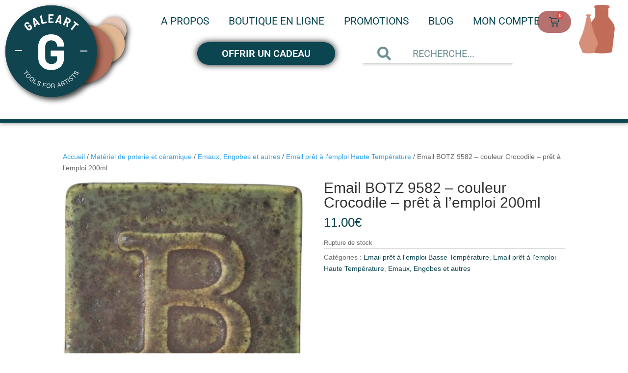

--- FILE ---
content_type: text/html; charset=UTF-8
request_url: https://www.galeart.eu/email-botz-9582-crocodile-pret-a-lemploi-200ml/
body_size: 52117
content:
<!DOCTYPE html>
<html lang="fr-FR">
<head><meta charset="UTF-8"><script>if(navigator.userAgent.match(/MSIE|Internet Explorer/i)||navigator.userAgent.match(/Trident\/7\..*?rv:11/i)){var href=document.location.href;if(!href.match(/[?&]nowprocket/)){if(href.indexOf("?")==-1){if(href.indexOf("#")==-1){document.location.href=href+"?nowprocket=1"}else{document.location.href=href.replace("#","?nowprocket=1#")}}else{if(href.indexOf("#")==-1){document.location.href=href+"&nowprocket=1"}else{document.location.href=href.replace("#","&nowprocket=1#")}}}}</script><script>(()=>{class RocketLazyLoadScripts{constructor(){this.v="2.0.3",this.userEvents=["keydown","keyup","mousedown","mouseup","mousemove","mouseover","mouseenter","mouseout","mouseleave","touchmove","touchstart","touchend","touchcancel","wheel","click","dblclick","input","visibilitychange"],this.attributeEvents=["onblur","onclick","oncontextmenu","ondblclick","onfocus","onmousedown","onmouseenter","onmouseleave","onmousemove","onmouseout","onmouseover","onmouseup","onmousewheel","onscroll","onsubmit"]}async t(){this.i(),this.o(),/iP(ad|hone)/.test(navigator.userAgent)&&this.h(),this.u(),this.l(this),this.m(),this.k(this),this.p(this),this._(),await Promise.all([this.R(),this.L()]),this.lastBreath=Date.now(),this.S(this),this.P(),this.D(),this.O(),this.M(),await this.C(this.delayedScripts.normal),await this.C(this.delayedScripts.defer),await this.C(this.delayedScripts.async),this.F("domReady"),await this.T(),await this.j(),await this.I(),this.F("windowLoad"),await this.A(),window.dispatchEvent(new Event("rocket-allScriptsLoaded")),this.everythingLoaded=!0,this.lastTouchEnd&&await new Promise((t=>setTimeout(t,500-Date.now()+this.lastTouchEnd))),this.H(),this.F("all"),this.U(),this.W()}i(){this.CSPIssue=sessionStorage.getItem("rocketCSPIssue"),document.addEventListener("securitypolicyviolation",(t=>{this.CSPIssue||"script-src-elem"!==t.violatedDirective||"data"!==t.blockedURI||(this.CSPIssue=!0,sessionStorage.setItem("rocketCSPIssue",!0))}),{isRocket:!0})}o(){window.addEventListener("pageshow",(t=>{this.persisted=t.persisted,this.realWindowLoadedFired=!0}),{isRocket:!0}),window.addEventListener("pagehide",(()=>{this.onFirstUserAction=null}),{isRocket:!0})}h(){let t;function e(e){t=e}window.addEventListener("touchstart",e,{isRocket:!0}),window.addEventListener("touchend",(function i(o){Math.abs(o.changedTouches[0].pageX-t.changedTouches[0].pageX)<10&&Math.abs(o.changedTouches[0].pageY-t.changedTouches[0].pageY)<10&&o.timeStamp-t.timeStamp<200&&(o.target.dispatchEvent(new PointerEvent("click",{target:o.target,bubbles:!0,cancelable:!0,detail:1})),event.preventDefault(),window.removeEventListener("touchstart",e,{isRocket:!0}),window.removeEventListener("touchend",i,{isRocket:!0}))}),{isRocket:!0})}q(t){this.userActionTriggered||("mousemove"!==t.type||this.firstMousemoveIgnored?"keyup"===t.type||"mouseover"===t.type||"mouseout"===t.type||(this.userActionTriggered=!0,this.onFirstUserAction&&this.onFirstUserAction()):this.firstMousemoveIgnored=!0),"click"===t.type&&t.preventDefault(),this.savedUserEvents.length>0&&(t.stopPropagation(),t.stopImmediatePropagation()),"touchstart"===this.lastEvent&&"touchend"===t.type&&(this.lastTouchEnd=Date.now()),"click"===t.type&&(this.lastTouchEnd=0),this.lastEvent=t.type,this.savedUserEvents.push(t)}u(){this.savedUserEvents=[],this.userEventHandler=this.q.bind(this),this.userEvents.forEach((t=>window.addEventListener(t,this.userEventHandler,{passive:!1,isRocket:!0})))}U(){this.userEvents.forEach((t=>window.removeEventListener(t,this.userEventHandler,{passive:!1,isRocket:!0}))),this.savedUserEvents.forEach((t=>{t.target.dispatchEvent(new window[t.constructor.name](t.type,t))}))}m(){this.eventsMutationObserver=new MutationObserver((t=>{const e="return false";for(const i of t){if("attributes"===i.type){const t=i.target.getAttribute(i.attributeName);t&&t!==e&&(i.target.setAttribute("data-rocket-"+i.attributeName,t),i.target["rocket"+i.attributeName]=new Function("event",t),i.target.setAttribute(i.attributeName,e))}"childList"===i.type&&i.addedNodes.forEach((t=>{if(t.nodeType===Node.ELEMENT_NODE)for(const i of t.attributes)this.attributeEvents.includes(i.name)&&i.value&&""!==i.value&&(t.setAttribute("data-rocket-"+i.name,i.value),t["rocket"+i.name]=new Function("event",i.value),t.setAttribute(i.name,e))}))}})),this.eventsMutationObserver.observe(document,{subtree:!0,childList:!0,attributeFilter:this.attributeEvents})}H(){this.eventsMutationObserver.disconnect(),this.attributeEvents.forEach((t=>{document.querySelectorAll("[data-rocket-"+t+"]").forEach((e=>{e.setAttribute(t,e.getAttribute("data-rocket-"+t)),e.removeAttribute("data-rocket-"+t)}))}))}k(t){Object.defineProperty(HTMLElement.prototype,"onclick",{get(){return this.rocketonclick||null},set(e){this.rocketonclick=e,this.setAttribute(t.everythingLoaded?"onclick":"data-rocket-onclick","this.rocketonclick(event)")}})}S(t){function e(e,i){let o=e[i];e[i]=null,Object.defineProperty(e,i,{get:()=>o,set(s){t.everythingLoaded?o=s:e["rocket"+i]=o=s}})}e(document,"onreadystatechange"),e(window,"onload"),e(window,"onpageshow");try{Object.defineProperty(document,"readyState",{get:()=>t.rocketReadyState,set(e){t.rocketReadyState=e},configurable:!0}),document.readyState="loading"}catch(t){console.log("WPRocket DJE readyState conflict, bypassing")}}l(t){this.originalAddEventListener=EventTarget.prototype.addEventListener,this.originalRemoveEventListener=EventTarget.prototype.removeEventListener,this.savedEventListeners=[],EventTarget.prototype.addEventListener=function(e,i,o){o&&o.isRocket||!t.B(e,this)&&!t.userEvents.includes(e)||t.B(e,this)&&!t.userActionTriggered||e.startsWith("rocket-")||t.everythingLoaded?t.originalAddEventListener.call(this,e,i,o):t.savedEventListeners.push({target:this,remove:!1,type:e,func:i,options:o})},EventTarget.prototype.removeEventListener=function(e,i,o){o&&o.isRocket||!t.B(e,this)&&!t.userEvents.includes(e)||t.B(e,this)&&!t.userActionTriggered||e.startsWith("rocket-")||t.everythingLoaded?t.originalRemoveEventListener.call(this,e,i,o):t.savedEventListeners.push({target:this,remove:!0,type:e,func:i,options:o})}}F(t){"all"===t&&(EventTarget.prototype.addEventListener=this.originalAddEventListener,EventTarget.prototype.removeEventListener=this.originalRemoveEventListener),this.savedEventListeners=this.savedEventListeners.filter((e=>{let i=e.type,o=e.target||window;return"domReady"===t&&"DOMContentLoaded"!==i&&"readystatechange"!==i||("windowLoad"===t&&"load"!==i&&"readystatechange"!==i&&"pageshow"!==i||(this.B(i,o)&&(i="rocket-"+i),e.remove?o.removeEventListener(i,e.func,e.options):o.addEventListener(i,e.func,e.options),!1))}))}p(t){let e;function i(e){return t.everythingLoaded?e:e.split(" ").map((t=>"load"===t||t.startsWith("load.")?"rocket-jquery-load":t)).join(" ")}function o(o){function s(e){const s=o.fn[e];o.fn[e]=o.fn.init.prototype[e]=function(){return this[0]===window&&t.userActionTriggered&&("string"==typeof arguments[0]||arguments[0]instanceof String?arguments[0]=i(arguments[0]):"object"==typeof arguments[0]&&Object.keys(arguments[0]).forEach((t=>{const e=arguments[0][t];delete arguments[0][t],arguments[0][i(t)]=e}))),s.apply(this,arguments),this}}if(o&&o.fn&&!t.allJQueries.includes(o)){const e={DOMContentLoaded:[],"rocket-DOMContentLoaded":[]};for(const t in e)document.addEventListener(t,(()=>{e[t].forEach((t=>t()))}),{isRocket:!0});o.fn.ready=o.fn.init.prototype.ready=function(i){function s(){parseInt(o.fn.jquery)>2?setTimeout((()=>i.bind(document)(o))):i.bind(document)(o)}return t.realDomReadyFired?!t.userActionTriggered||t.fauxDomReadyFired?s():e["rocket-DOMContentLoaded"].push(s):e.DOMContentLoaded.push(s),o([])},s("on"),s("one"),s("off"),t.allJQueries.push(o)}e=o}t.allJQueries=[],o(window.jQuery),Object.defineProperty(window,"jQuery",{get:()=>e,set(t){o(t)}})}P(){const t=new Map;document.write=document.writeln=function(e){const i=document.currentScript,o=document.createRange(),s=i.parentElement;let n=t.get(i);void 0===n&&(n=i.nextSibling,t.set(i,n));const c=document.createDocumentFragment();o.setStart(c,0),c.appendChild(o.createContextualFragment(e)),s.insertBefore(c,n)}}async R(){return new Promise((t=>{this.userActionTriggered?t():this.onFirstUserAction=t}))}async L(){return new Promise((t=>{document.addEventListener("DOMContentLoaded",(()=>{this.realDomReadyFired=!0,t()}),{isRocket:!0})}))}async I(){return this.realWindowLoadedFired?Promise.resolve():new Promise((t=>{window.addEventListener("load",t,{isRocket:!0})}))}M(){this.pendingScripts=[];this.scriptsMutationObserver=new MutationObserver((t=>{for(const e of t)e.addedNodes.forEach((t=>{"SCRIPT"!==t.tagName||t.noModule||t.isWPRocket||this.pendingScripts.push({script:t,promise:new Promise((e=>{const i=()=>{const i=this.pendingScripts.findIndex((e=>e.script===t));i>=0&&this.pendingScripts.splice(i,1),e()};t.addEventListener("load",i,{isRocket:!0}),t.addEventListener("error",i,{isRocket:!0}),setTimeout(i,1e3)}))})}))})),this.scriptsMutationObserver.observe(document,{childList:!0,subtree:!0})}async j(){await this.J(),this.pendingScripts.length?(await this.pendingScripts[0].promise,await this.j()):this.scriptsMutationObserver.disconnect()}D(){this.delayedScripts={normal:[],async:[],defer:[]},document.querySelectorAll("script[type$=rocketlazyloadscript]").forEach((t=>{t.hasAttribute("data-rocket-src")?t.hasAttribute("async")&&!1!==t.async?this.delayedScripts.async.push(t):t.hasAttribute("defer")&&!1!==t.defer||"module"===t.getAttribute("data-rocket-type")?this.delayedScripts.defer.push(t):this.delayedScripts.normal.push(t):this.delayedScripts.normal.push(t)}))}async _(){await this.L();let t=[];document.querySelectorAll("script[type$=rocketlazyloadscript][data-rocket-src]").forEach((e=>{let i=e.getAttribute("data-rocket-src");if(i&&!i.startsWith("data:")){i.startsWith("//")&&(i=location.protocol+i);try{const o=new URL(i).origin;o!==location.origin&&t.push({src:o,crossOrigin:e.crossOrigin||"module"===e.getAttribute("data-rocket-type")})}catch(t){}}})),t=[...new Map(t.map((t=>[JSON.stringify(t),t]))).values()],this.N(t,"preconnect")}async $(t){if(await this.G(),!0!==t.noModule||!("noModule"in HTMLScriptElement.prototype))return new Promise((e=>{let i;function o(){(i||t).setAttribute("data-rocket-status","executed"),e()}try{if(navigator.userAgent.includes("Firefox/")||""===navigator.vendor||this.CSPIssue)i=document.createElement("script"),[...t.attributes].forEach((t=>{let e=t.nodeName;"type"!==e&&("data-rocket-type"===e&&(e="type"),"data-rocket-src"===e&&(e="src"),i.setAttribute(e,t.nodeValue))})),t.text&&(i.text=t.text),t.nonce&&(i.nonce=t.nonce),i.hasAttribute("src")?(i.addEventListener("load",o,{isRocket:!0}),i.addEventListener("error",(()=>{i.setAttribute("data-rocket-status","failed-network"),e()}),{isRocket:!0}),setTimeout((()=>{i.isConnected||e()}),1)):(i.text=t.text,o()),i.isWPRocket=!0,t.parentNode.replaceChild(i,t);else{const i=t.getAttribute("data-rocket-type"),s=t.getAttribute("data-rocket-src");i?(t.type=i,t.removeAttribute("data-rocket-type")):t.removeAttribute("type"),t.addEventListener("load",o,{isRocket:!0}),t.addEventListener("error",(i=>{this.CSPIssue&&i.target.src.startsWith("data:")?(console.log("WPRocket: CSP fallback activated"),t.removeAttribute("src"),this.$(t).then(e)):(t.setAttribute("data-rocket-status","failed-network"),e())}),{isRocket:!0}),s?(t.fetchPriority="high",t.removeAttribute("data-rocket-src"),t.src=s):t.src="data:text/javascript;base64,"+window.btoa(unescape(encodeURIComponent(t.text)))}}catch(i){t.setAttribute("data-rocket-status","failed-transform"),e()}}));t.setAttribute("data-rocket-status","skipped")}async C(t){const e=t.shift();return e?(e.isConnected&&await this.$(e),this.C(t)):Promise.resolve()}O(){this.N([...this.delayedScripts.normal,...this.delayedScripts.defer,...this.delayedScripts.async],"preload")}N(t,e){this.trash=this.trash||[];let i=!0;var o=document.createDocumentFragment();t.forEach((t=>{const s=t.getAttribute&&t.getAttribute("data-rocket-src")||t.src;if(s&&!s.startsWith("data:")){const n=document.createElement("link");n.href=s,n.rel=e,"preconnect"!==e&&(n.as="script",n.fetchPriority=i?"high":"low"),t.getAttribute&&"module"===t.getAttribute("data-rocket-type")&&(n.crossOrigin=!0),t.crossOrigin&&(n.crossOrigin=t.crossOrigin),t.integrity&&(n.integrity=t.integrity),t.nonce&&(n.nonce=t.nonce),o.appendChild(n),this.trash.push(n),i=!1}})),document.head.appendChild(o)}W(){this.trash.forEach((t=>t.remove()))}async T(){try{document.readyState="interactive"}catch(t){}this.fauxDomReadyFired=!0;try{await this.G(),document.dispatchEvent(new Event("rocket-readystatechange")),await this.G(),document.rocketonreadystatechange&&document.rocketonreadystatechange(),await this.G(),document.dispatchEvent(new Event("rocket-DOMContentLoaded")),await this.G(),window.dispatchEvent(new Event("rocket-DOMContentLoaded"))}catch(t){console.error(t)}}async A(){try{document.readyState="complete"}catch(t){}try{await this.G(),document.dispatchEvent(new Event("rocket-readystatechange")),await this.G(),document.rocketonreadystatechange&&document.rocketonreadystatechange(),await this.G(),window.dispatchEvent(new Event("rocket-load")),await this.G(),window.rocketonload&&window.rocketonload(),await this.G(),this.allJQueries.forEach((t=>t(window).trigger("rocket-jquery-load"))),await this.G();const t=new Event("rocket-pageshow");t.persisted=this.persisted,window.dispatchEvent(t),await this.G(),window.rocketonpageshow&&window.rocketonpageshow({persisted:this.persisted})}catch(t){console.error(t)}}async G(){Date.now()-this.lastBreath>45&&(await this.J(),this.lastBreath=Date.now())}async J(){return document.hidden?new Promise((t=>setTimeout(t))):new Promise((t=>requestAnimationFrame(t)))}B(t,e){return e===document&&"readystatechange"===t||(e===document&&"DOMContentLoaded"===t||(e===window&&"DOMContentLoaded"===t||(e===window&&"load"===t||e===window&&"pageshow"===t)))}static run(){(new RocketLazyLoadScripts).t()}}RocketLazyLoadScripts.run()})();</script>
	
	<meta name="viewport" content="width=device-width, initial-scale=1.0, viewport-fit=cover" />		<script data-cfasync="false" data-no-defer="1" data-no-minify="1" data-no-optimize="1">var ewww_webp_supported=!1;function check_webp_feature(A,e){var w;e=void 0!==e?e:function(){},ewww_webp_supported?e(ewww_webp_supported):((w=new Image).onload=function(){ewww_webp_supported=0<w.width&&0<w.height,e&&e(ewww_webp_supported)},w.onerror=function(){e&&e(!1)},w.src="data:image/webp;base64,"+{alpha:"UklGRkoAAABXRUJQVlA4WAoAAAAQAAAAAAAAAAAAQUxQSAwAAAARBxAR/Q9ERP8DAABWUDggGAAAABQBAJ0BKgEAAQAAAP4AAA3AAP7mtQAAAA=="}[A])}check_webp_feature("alpha");</script><script data-cfasync="false" data-no-defer="1" data-no-minify="1" data-no-optimize="1">var Arrive=function(c,w){"use strict";if(c.MutationObserver&&"undefined"!=typeof HTMLElement){var r,a=0,u=(r=HTMLElement.prototype.matches||HTMLElement.prototype.webkitMatchesSelector||HTMLElement.prototype.mozMatchesSelector||HTMLElement.prototype.msMatchesSelector,{matchesSelector:function(e,t){return e instanceof HTMLElement&&r.call(e,t)},addMethod:function(e,t,r){var a=e[t];e[t]=function(){return r.length==arguments.length?r.apply(this,arguments):"function"==typeof a?a.apply(this,arguments):void 0}},callCallbacks:function(e,t){t&&t.options.onceOnly&&1==t.firedElems.length&&(e=[e[0]]);for(var r,a=0;r=e[a];a++)r&&r.callback&&r.callback.call(r.elem,r.elem);t&&t.options.onceOnly&&1==t.firedElems.length&&t.me.unbindEventWithSelectorAndCallback.call(t.target,t.selector,t.callback)},checkChildNodesRecursively:function(e,t,r,a){for(var i,n=0;i=e[n];n++)r(i,t,a)&&a.push({callback:t.callback,elem:i}),0<i.childNodes.length&&u.checkChildNodesRecursively(i.childNodes,t,r,a)},mergeArrays:function(e,t){var r,a={};for(r in e)e.hasOwnProperty(r)&&(a[r]=e[r]);for(r in t)t.hasOwnProperty(r)&&(a[r]=t[r]);return a},toElementsArray:function(e){return e=void 0!==e&&("number"!=typeof e.length||e===c)?[e]:e}}),e=(l.prototype.addEvent=function(e,t,r,a){a={target:e,selector:t,options:r,callback:a,firedElems:[]};return this._beforeAdding&&this._beforeAdding(a),this._eventsBucket.push(a),a},l.prototype.removeEvent=function(e){for(var t,r=this._eventsBucket.length-1;t=this._eventsBucket[r];r--)e(t)&&(this._beforeRemoving&&this._beforeRemoving(t),(t=this._eventsBucket.splice(r,1))&&t.length&&(t[0].callback=null))},l.prototype.beforeAdding=function(e){this._beforeAdding=e},l.prototype.beforeRemoving=function(e){this._beforeRemoving=e},l),t=function(i,n){var o=new e,l=this,s={fireOnAttributesModification:!1};return o.beforeAdding(function(t){var e=t.target;e!==c.document&&e!==c||(e=document.getElementsByTagName("html")[0]);var r=new MutationObserver(function(e){n.call(this,e,t)}),a=i(t.options);r.observe(e,a),t.observer=r,t.me=l}),o.beforeRemoving(function(e){e.observer.disconnect()}),this.bindEvent=function(e,t,r){t=u.mergeArrays(s,t);for(var a=u.toElementsArray(this),i=0;i<a.length;i++)o.addEvent(a[i],e,t,r)},this.unbindEvent=function(){var r=u.toElementsArray(this);o.removeEvent(function(e){for(var t=0;t<r.length;t++)if(this===w||e.target===r[t])return!0;return!1})},this.unbindEventWithSelectorOrCallback=function(r){var a=u.toElementsArray(this),i=r,e="function"==typeof r?function(e){for(var t=0;t<a.length;t++)if((this===w||e.target===a[t])&&e.callback===i)return!0;return!1}:function(e){for(var t=0;t<a.length;t++)if((this===w||e.target===a[t])&&e.selector===r)return!0;return!1};o.removeEvent(e)},this.unbindEventWithSelectorAndCallback=function(r,a){var i=u.toElementsArray(this);o.removeEvent(function(e){for(var t=0;t<i.length;t++)if((this===w||e.target===i[t])&&e.selector===r&&e.callback===a)return!0;return!1})},this},i=new function(){var s={fireOnAttributesModification:!1,onceOnly:!1,existing:!1};function n(e,t,r){return!(!u.matchesSelector(e,t.selector)||(e._id===w&&(e._id=a++),-1!=t.firedElems.indexOf(e._id)))&&(t.firedElems.push(e._id),!0)}var c=(i=new t(function(e){var t={attributes:!1,childList:!0,subtree:!0};return e.fireOnAttributesModification&&(t.attributes=!0),t},function(e,i){e.forEach(function(e){var t=e.addedNodes,r=e.target,a=[];null!==t&&0<t.length?u.checkChildNodesRecursively(t,i,n,a):"attributes"===e.type&&n(r,i)&&a.push({callback:i.callback,elem:r}),u.callCallbacks(a,i)})})).bindEvent;return i.bindEvent=function(e,t,r){t=void 0===r?(r=t,s):u.mergeArrays(s,t);var a=u.toElementsArray(this);if(t.existing){for(var i=[],n=0;n<a.length;n++)for(var o=a[n].querySelectorAll(e),l=0;l<o.length;l++)i.push({callback:r,elem:o[l]});if(t.onceOnly&&i.length)return r.call(i[0].elem,i[0].elem);setTimeout(u.callCallbacks,1,i)}c.call(this,e,t,r)},i},o=new function(){var a={};function i(e,t){return u.matchesSelector(e,t.selector)}var n=(o=new t(function(){return{childList:!0,subtree:!0}},function(e,r){e.forEach(function(e){var t=e.removedNodes,e=[];null!==t&&0<t.length&&u.checkChildNodesRecursively(t,r,i,e),u.callCallbacks(e,r)})})).bindEvent;return o.bindEvent=function(e,t,r){t=void 0===r?(r=t,a):u.mergeArrays(a,t),n.call(this,e,t,r)},o};d(HTMLElement.prototype),d(NodeList.prototype),d(HTMLCollection.prototype),d(HTMLDocument.prototype),d(Window.prototype);var n={};return s(i,n,"unbindAllArrive"),s(o,n,"unbindAllLeave"),n}function l(){this._eventsBucket=[],this._beforeAdding=null,this._beforeRemoving=null}function s(e,t,r){u.addMethod(t,r,e.unbindEvent),u.addMethod(t,r,e.unbindEventWithSelectorOrCallback),u.addMethod(t,r,e.unbindEventWithSelectorAndCallback)}function d(e){e.arrive=i.bindEvent,s(i,e,"unbindArrive"),e.leave=o.bindEvent,s(o,e,"unbindLeave")}}(window,void 0),ewww_webp_supported=!1;function check_webp_feature(e,t){var r;ewww_webp_supported?t(ewww_webp_supported):((r=new Image).onload=function(){ewww_webp_supported=0<r.width&&0<r.height,t(ewww_webp_supported)},r.onerror=function(){t(!1)},r.src="data:image/webp;base64,"+{alpha:"UklGRkoAAABXRUJQVlA4WAoAAAAQAAAAAAAAAAAAQUxQSAwAAAARBxAR/Q9ERP8DAABWUDggGAAAABQBAJ0BKgEAAQAAAP4AAA3AAP7mtQAAAA==",animation:"UklGRlIAAABXRUJQVlA4WAoAAAASAAAAAAAAAAAAQU5JTQYAAAD/////AABBTk1GJgAAAAAAAAAAAAAAAAAAAGQAAABWUDhMDQAAAC8AAAAQBxAREYiI/gcA"}[e])}function ewwwLoadImages(e){if(e){for(var t=document.querySelectorAll(".batch-image img, .image-wrapper a, .ngg-pro-masonry-item a, .ngg-galleria-offscreen-seo-wrapper a"),r=0,a=t.length;r<a;r++)ewwwAttr(t[r],"data-src",t[r].getAttribute("data-webp")),ewwwAttr(t[r],"data-thumbnail",t[r].getAttribute("data-webp-thumbnail"));for(var i=document.querySelectorAll("div.woocommerce-product-gallery__image"),r=0,a=i.length;r<a;r++)ewwwAttr(i[r],"data-thumb",i[r].getAttribute("data-webp-thumb"))}for(var n=document.querySelectorAll("video"),r=0,a=n.length;r<a;r++)ewwwAttr(n[r],"poster",e?n[r].getAttribute("data-poster-webp"):n[r].getAttribute("data-poster-image"));for(var o,l=document.querySelectorAll("img.ewww_webp_lazy_load"),r=0,a=l.length;r<a;r++)e&&(ewwwAttr(l[r],"data-lazy-srcset",l[r].getAttribute("data-lazy-srcset-webp")),ewwwAttr(l[r],"data-srcset",l[r].getAttribute("data-srcset-webp")),ewwwAttr(l[r],"data-lazy-src",l[r].getAttribute("data-lazy-src-webp")),ewwwAttr(l[r],"data-src",l[r].getAttribute("data-src-webp")),ewwwAttr(l[r],"data-orig-file",l[r].getAttribute("data-webp-orig-file")),ewwwAttr(l[r],"data-medium-file",l[r].getAttribute("data-webp-medium-file")),ewwwAttr(l[r],"data-large-file",l[r].getAttribute("data-webp-large-file")),null!=(o=l[r].getAttribute("srcset"))&&!1!==o&&o.includes("R0lGOD")&&ewwwAttr(l[r],"src",l[r].getAttribute("data-lazy-src-webp"))),l[r].className=l[r].className.replace(/\bewww_webp_lazy_load\b/,"");for(var s=document.querySelectorAll(".ewww_webp"),r=0,a=s.length;r<a;r++)e?(ewwwAttr(s[r],"srcset",s[r].getAttribute("data-srcset-webp")),ewwwAttr(s[r],"src",s[r].getAttribute("data-src-webp")),ewwwAttr(s[r],"data-orig-file",s[r].getAttribute("data-webp-orig-file")),ewwwAttr(s[r],"data-medium-file",s[r].getAttribute("data-webp-medium-file")),ewwwAttr(s[r],"data-large-file",s[r].getAttribute("data-webp-large-file")),ewwwAttr(s[r],"data-large_image",s[r].getAttribute("data-webp-large_image")),ewwwAttr(s[r],"data-src",s[r].getAttribute("data-webp-src"))):(ewwwAttr(s[r],"srcset",s[r].getAttribute("data-srcset-img")),ewwwAttr(s[r],"src",s[r].getAttribute("data-src-img"))),s[r].className=s[r].className.replace(/\bewww_webp\b/,"ewww_webp_loaded");window.jQuery&&jQuery.fn.isotope&&jQuery.fn.imagesLoaded&&(jQuery(".fusion-posts-container-infinite").imagesLoaded(function(){jQuery(".fusion-posts-container-infinite").hasClass("isotope")&&jQuery(".fusion-posts-container-infinite").isotope()}),jQuery(".fusion-portfolio:not(.fusion-recent-works) .fusion-portfolio-wrapper").imagesLoaded(function(){jQuery(".fusion-portfolio:not(.fusion-recent-works) .fusion-portfolio-wrapper").isotope()}))}function ewwwWebPInit(e){ewwwLoadImages(e),ewwwNggLoadGalleries(e),document.arrive(".ewww_webp",function(){ewwwLoadImages(e)}),document.arrive(".ewww_webp_lazy_load",function(){ewwwLoadImages(e)}),document.arrive("videos",function(){ewwwLoadImages(e)}),"loading"==document.readyState?document.addEventListener("DOMContentLoaded",ewwwJSONParserInit):("undefined"!=typeof galleries&&ewwwNggParseGalleries(e),ewwwWooParseVariations(e))}function ewwwAttr(e,t,r){null!=r&&!1!==r&&e.setAttribute(t,r)}function ewwwJSONParserInit(){"undefined"!=typeof galleries&&check_webp_feature("alpha",ewwwNggParseGalleries),check_webp_feature("alpha",ewwwWooParseVariations)}function ewwwWooParseVariations(e){if(e)for(var t=document.querySelectorAll("form.variations_form"),r=0,a=t.length;r<a;r++){var i=t[r].getAttribute("data-product_variations"),n=!1;try{for(var o in i=JSON.parse(i))void 0!==i[o]&&void 0!==i[o].image&&(void 0!==i[o].image.src_webp&&(i[o].image.src=i[o].image.src_webp,n=!0),void 0!==i[o].image.srcset_webp&&(i[o].image.srcset=i[o].image.srcset_webp,n=!0),void 0!==i[o].image.full_src_webp&&(i[o].image.full_src=i[o].image.full_src_webp,n=!0),void 0!==i[o].image.gallery_thumbnail_src_webp&&(i[o].image.gallery_thumbnail_src=i[o].image.gallery_thumbnail_src_webp,n=!0),void 0!==i[o].image.thumb_src_webp&&(i[o].image.thumb_src=i[o].image.thumb_src_webp,n=!0));n&&ewwwAttr(t[r],"data-product_variations",JSON.stringify(i))}catch(e){}}}function ewwwNggParseGalleries(e){if(e)for(var t in galleries){var r=galleries[t];galleries[t].images_list=ewwwNggParseImageList(r.images_list)}}function ewwwNggLoadGalleries(e){e&&document.addEventListener("ngg.galleria.themeadded",function(e,t){window.ngg_galleria._create_backup=window.ngg_galleria.create,window.ngg_galleria.create=function(e,t){var r=$(e).data("id");return galleries["gallery_"+r].images_list=ewwwNggParseImageList(galleries["gallery_"+r].images_list),window.ngg_galleria._create_backup(e,t)}})}function ewwwNggParseImageList(e){for(var t in e){var r=e[t];if(void 0!==r["image-webp"]&&(e[t].image=r["image-webp"],delete e[t]["image-webp"]),void 0!==r["thumb-webp"]&&(e[t].thumb=r["thumb-webp"],delete e[t]["thumb-webp"]),void 0!==r.full_image_webp&&(e[t].full_image=r.full_image_webp,delete e[t].full_image_webp),void 0!==r.srcsets)for(var a in r.srcsets)nggSrcset=r.srcsets[a],void 0!==r.srcsets[a+"-webp"]&&(e[t].srcsets[a]=r.srcsets[a+"-webp"],delete e[t].srcsets[a+"-webp"]);if(void 0!==r.full_srcsets)for(var i in r.full_srcsets)nggFSrcset=r.full_srcsets[i],void 0!==r.full_srcsets[i+"-webp"]&&(e[t].full_srcsets[i]=r.full_srcsets[i+"-webp"],delete e[t].full_srcsets[i+"-webp"])}return e}check_webp_feature("alpha",ewwwWebPInit);</script><style id="et-builder-googlefonts-cached-inline">/* Original: https://fonts.googleapis.com/css?family=Roboto:100,100italic,300,300italic,regular,italic,500,500italic,700,700italic,900,900italic&#038;subset=latin,latin-ext&#038;display=swap *//* User Agent: Mozilla/5.0 (Unknown; Linux x86_64) AppleWebKit/538.1 (KHTML, like Gecko) Safari/538.1 Daum/4.1 */@font-face {font-family: 'Roboto';font-style: italic;font-weight: 100;font-stretch: normal;font-display: swap;src: url(https://fonts.gstatic.com/s/roboto/v50/KFOKCnqEu92Fr1Mu53ZEC9_Vu3r1gIhOszmOClHrs6ljXfMMLoHRuAb-lg.ttf) format('truetype');}@font-face {font-family: 'Roboto';font-style: italic;font-weight: 300;font-stretch: normal;font-display: swap;src: url(https://fonts.gstatic.com/s/roboto/v50/KFOKCnqEu92Fr1Mu53ZEC9_Vu3r1gIhOszmOClHrs6ljXfMMLt_QuAb-lg.ttf) format('truetype');}@font-face {font-family: 'Roboto';font-style: italic;font-weight: 400;font-stretch: normal;font-display: swap;src: url(https://fonts.gstatic.com/s/roboto/v50/KFOKCnqEu92Fr1Mu53ZEC9_Vu3r1gIhOszmOClHrs6ljXfMMLoHQuAb-lg.ttf) format('truetype');}@font-face {font-family: 'Roboto';font-style: italic;font-weight: 500;font-stretch: normal;font-display: swap;src: url(https://fonts.gstatic.com/s/roboto/v50/KFOKCnqEu92Fr1Mu53ZEC9_Vu3r1gIhOszmOClHrs6ljXfMMLrPQuAb-lg.ttf) format('truetype');}@font-face {font-family: 'Roboto';font-style: italic;font-weight: 700;font-stretch: normal;font-display: swap;src: url(https://fonts.gstatic.com/s/roboto/v50/KFOKCnqEu92Fr1Mu53ZEC9_Vu3r1gIhOszmOClHrs6ljXfMMLmbXuAb-lg.ttf) format('truetype');}@font-face {font-family: 'Roboto';font-style: italic;font-weight: 900;font-stretch: normal;font-display: swap;src: url(https://fonts.gstatic.com/s/roboto/v50/KFOKCnqEu92Fr1Mu53ZEC9_Vu3r1gIhOszmOClHrs6ljXfMMLijXuAb-lg.ttf) format('truetype');}@font-face {font-family: 'Roboto';font-style: normal;font-weight: 100;font-stretch: normal;font-display: swap;src: url(https://fonts.gstatic.com/s/roboto/v50/KFOMCnqEu92Fr1ME7kSn66aGLdTylUAMQXC89YmC2DPNWubEbFmaiA8.ttf) format('truetype');}@font-face {font-family: 'Roboto';font-style: normal;font-weight: 300;font-stretch: normal;font-display: swap;src: url(https://fonts.gstatic.com/s/roboto/v50/KFOMCnqEu92Fr1ME7kSn66aGLdTylUAMQXC89YmC2DPNWuaabVmaiA8.ttf) format('truetype');}@font-face {font-family: 'Roboto';font-style: normal;font-weight: 400;font-stretch: normal;font-display: swap;src: url(https://fonts.gstatic.com/s/roboto/v50/KFOMCnqEu92Fr1ME7kSn66aGLdTylUAMQXC89YmC2DPNWubEbVmaiA8.ttf) format('truetype');}@font-face {font-family: 'Roboto';font-style: normal;font-weight: 500;font-stretch: normal;font-display: swap;src: url(https://fonts.gstatic.com/s/roboto/v50/KFOMCnqEu92Fr1ME7kSn66aGLdTylUAMQXC89YmC2DPNWub2bVmaiA8.ttf) format('truetype');}@font-face {font-family: 'Roboto';font-style: normal;font-weight: 700;font-stretch: normal;font-display: swap;src: url(https://fonts.gstatic.com/s/roboto/v50/KFOMCnqEu92Fr1ME7kSn66aGLdTylUAMQXC89YmC2DPNWuYjalmaiA8.ttf) format('truetype');}@font-face {font-family: 'Roboto';font-style: normal;font-weight: 900;font-stretch: normal;font-display: swap;src: url(https://fonts.gstatic.com/s/roboto/v50/KFOMCnqEu92Fr1ME7kSn66aGLdTylUAMQXC89YmC2DPNWuZtalmaiA8.ttf) format('truetype');}/* User Agent: Mozilla/5.0 (Windows NT 6.1; WOW64; rv:27.0) Gecko/20100101 Firefox/27.0 */@font-face {font-family: 'Roboto';font-style: italic;font-weight: 100;font-stretch: normal;font-display: swap;src: url(https://fonts.gstatic.com/l/font?kit=KFOKCnqEu92Fr1Mu53ZEC9_Vu3r1gIhOszmOClHrs6ljXfMMLoHRuAb-lQ&skey=c608c610063635f9&v=v50) format('woff');}@font-face {font-family: 'Roboto';font-style: italic;font-weight: 300;font-stretch: normal;font-display: swap;src: url(https://fonts.gstatic.com/l/font?kit=KFOKCnqEu92Fr1Mu53ZEC9_Vu3r1gIhOszmOClHrs6ljXfMMLt_QuAb-lQ&skey=c608c610063635f9&v=v50) format('woff');}@font-face {font-family: 'Roboto';font-style: italic;font-weight: 400;font-stretch: normal;font-display: swap;src: url(https://fonts.gstatic.com/l/font?kit=KFOKCnqEu92Fr1Mu53ZEC9_Vu3r1gIhOszmOClHrs6ljXfMMLoHQuAb-lQ&skey=c608c610063635f9&v=v50) format('woff');}@font-face {font-family: 'Roboto';font-style: italic;font-weight: 500;font-stretch: normal;font-display: swap;src: url(https://fonts.gstatic.com/l/font?kit=KFOKCnqEu92Fr1Mu53ZEC9_Vu3r1gIhOszmOClHrs6ljXfMMLrPQuAb-lQ&skey=c608c610063635f9&v=v50) format('woff');}@font-face {font-family: 'Roboto';font-style: italic;font-weight: 700;font-stretch: normal;font-display: swap;src: url(https://fonts.gstatic.com/l/font?kit=KFOKCnqEu92Fr1Mu53ZEC9_Vu3r1gIhOszmOClHrs6ljXfMMLmbXuAb-lQ&skey=c608c610063635f9&v=v50) format('woff');}@font-face {font-family: 'Roboto';font-style: italic;font-weight: 900;font-stretch: normal;font-display: swap;src: url(https://fonts.gstatic.com/l/font?kit=KFOKCnqEu92Fr1Mu53ZEC9_Vu3r1gIhOszmOClHrs6ljXfMMLijXuAb-lQ&skey=c608c610063635f9&v=v50) format('woff');}@font-face {font-family: 'Roboto';font-style: normal;font-weight: 100;font-stretch: normal;font-display: swap;src: url(https://fonts.gstatic.com/l/font?kit=KFOMCnqEu92Fr1ME7kSn66aGLdTylUAMQXC89YmC2DPNWubEbFmaiAw&skey=a0a0114a1dcab3ac&v=v50) format('woff');}@font-face {font-family: 'Roboto';font-style: normal;font-weight: 300;font-stretch: normal;font-display: swap;src: url(https://fonts.gstatic.com/l/font?kit=KFOMCnqEu92Fr1ME7kSn66aGLdTylUAMQXC89YmC2DPNWuaabVmaiAw&skey=a0a0114a1dcab3ac&v=v50) format('woff');}@font-face {font-family: 'Roboto';font-style: normal;font-weight: 400;font-stretch: normal;font-display: swap;src: url(https://fonts.gstatic.com/l/font?kit=KFOMCnqEu92Fr1ME7kSn66aGLdTylUAMQXC89YmC2DPNWubEbVmaiAw&skey=a0a0114a1dcab3ac&v=v50) format('woff');}@font-face {font-family: 'Roboto';font-style: normal;font-weight: 500;font-stretch: normal;font-display: swap;src: url(https://fonts.gstatic.com/l/font?kit=KFOMCnqEu92Fr1ME7kSn66aGLdTylUAMQXC89YmC2DPNWub2bVmaiAw&skey=a0a0114a1dcab3ac&v=v50) format('woff');}@font-face {font-family: 'Roboto';font-style: normal;font-weight: 700;font-stretch: normal;font-display: swap;src: url(https://fonts.gstatic.com/l/font?kit=KFOMCnqEu92Fr1ME7kSn66aGLdTylUAMQXC89YmC2DPNWuYjalmaiAw&skey=a0a0114a1dcab3ac&v=v50) format('woff');}@font-face {font-family: 'Roboto';font-style: normal;font-weight: 900;font-stretch: normal;font-display: swap;src: url(https://fonts.gstatic.com/l/font?kit=KFOMCnqEu92Fr1ME7kSn66aGLdTylUAMQXC89YmC2DPNWuZtalmaiAw&skey=a0a0114a1dcab3ac&v=v50) format('woff');}/* User Agent: Mozilla/5.0 (Windows NT 6.3; rv:39.0) Gecko/20100101 Firefox/39.0 */@font-face {font-family: 'Roboto';font-style: italic;font-weight: 100;font-stretch: normal;font-display: swap;src: url(https://fonts.gstatic.com/s/roboto/v50/KFOKCnqEu92Fr1Mu53ZEC9_Vu3r1gIhOszmOClHrs6ljXfMMLoHRuAb-kw.woff2) format('woff2');}@font-face {font-family: 'Roboto';font-style: italic;font-weight: 300;font-stretch: normal;font-display: swap;src: url(https://fonts.gstatic.com/s/roboto/v50/KFOKCnqEu92Fr1Mu53ZEC9_Vu3r1gIhOszmOClHrs6ljXfMMLt_QuAb-kw.woff2) format('woff2');}@font-face {font-family: 'Roboto';font-style: italic;font-weight: 400;font-stretch: normal;font-display: swap;src: url(https://fonts.gstatic.com/s/roboto/v50/KFOKCnqEu92Fr1Mu53ZEC9_Vu3r1gIhOszmOClHrs6ljXfMMLoHQuAb-kw.woff2) format('woff2');}@font-face {font-family: 'Roboto';font-style: italic;font-weight: 500;font-stretch: normal;font-display: swap;src: url(https://fonts.gstatic.com/s/roboto/v50/KFOKCnqEu92Fr1Mu53ZEC9_Vu3r1gIhOszmOClHrs6ljXfMMLrPQuAb-kw.woff2) format('woff2');}@font-face {font-family: 'Roboto';font-style: italic;font-weight: 700;font-stretch: normal;font-display: swap;src: url(https://fonts.gstatic.com/s/roboto/v50/KFOKCnqEu92Fr1Mu53ZEC9_Vu3r1gIhOszmOClHrs6ljXfMMLmbXuAb-kw.woff2) format('woff2');}@font-face {font-family: 'Roboto';font-style: italic;font-weight: 900;font-stretch: normal;font-display: swap;src: url(https://fonts.gstatic.com/s/roboto/v50/KFOKCnqEu92Fr1Mu53ZEC9_Vu3r1gIhOszmOClHrs6ljXfMMLijXuAb-kw.woff2) format('woff2');}@font-face {font-family: 'Roboto';font-style: normal;font-weight: 100;font-stretch: normal;font-display: swap;src: url(https://fonts.gstatic.com/s/roboto/v50/KFOMCnqEu92Fr1ME7kSn66aGLdTylUAMQXC89YmC2DPNWubEbFmaiAo.woff2) format('woff2');}@font-face {font-family: 'Roboto';font-style: normal;font-weight: 300;font-stretch: normal;font-display: swap;src: url(https://fonts.gstatic.com/s/roboto/v50/KFOMCnqEu92Fr1ME7kSn66aGLdTylUAMQXC89YmC2DPNWuaabVmaiAo.woff2) format('woff2');}@font-face {font-family: 'Roboto';font-style: normal;font-weight: 400;font-stretch: normal;font-display: swap;src: url(https://fonts.gstatic.com/s/roboto/v50/KFOMCnqEu92Fr1ME7kSn66aGLdTylUAMQXC89YmC2DPNWubEbVmaiAo.woff2) format('woff2');}@font-face {font-family: 'Roboto';font-style: normal;font-weight: 500;font-stretch: normal;font-display: swap;src: url(https://fonts.gstatic.com/s/roboto/v50/KFOMCnqEu92Fr1ME7kSn66aGLdTylUAMQXC89YmC2DPNWub2bVmaiAo.woff2) format('woff2');}@font-face {font-family: 'Roboto';font-style: normal;font-weight: 700;font-stretch: normal;font-display: swap;src: url(https://fonts.gstatic.com/s/roboto/v50/KFOMCnqEu92Fr1ME7kSn66aGLdTylUAMQXC89YmC2DPNWuYjalmaiAo.woff2) format('woff2');}@font-face {font-family: 'Roboto';font-style: normal;font-weight: 900;font-stretch: normal;font-display: swap;src: url(https://fonts.gstatic.com/s/roboto/v50/KFOMCnqEu92Fr1ME7kSn66aGLdTylUAMQXC89YmC2DPNWuZtalmaiAo.woff2) format('woff2');}</style><meta name='robots' content='index, follow, max-image-preview:large, max-snippet:-1, max-video-preview:-1' />
	<style>img:is([sizes="auto" i], [sizes^="auto," i]) { contain-intrinsic-size: 3000px 1500px }</style>
	<script type="rocketlazyloadscript" data-minify="1" id="cookieyes" data-rocket-type="text/javascript" data-rocket-src="https://www.galeart.eu/wp-content/cache/min/1/client_data/5b10a7cff7d48976dab9a774/script.js?ver=1751962823" data-rocket-defer defer></script>
	<!-- This site is optimized with the Yoast SEO plugin v24.8.1 - https://yoast.com/wordpress/plugins/seo/ -->
	<title>Email BOTZ 9582 - couleur Crocodile - prêt à l&#039;emploi 200ml - Galeart</title>
	<meta name="description" content="Email BOTZ 9582 - couleur Crocodile - prêt à l&#039;emploi 200ml disponible en France chez Galeart. Découvrez nos produits et outillages pour la céramique et poterie." />
	<link rel="canonical" href="https://www.galeart.eu/email-botz-9582-crocodile-pret-a-lemploi-200ml/" />
	<meta property="og:locale" content="fr_FR" />
	<meta property="og:type" content="article" />
	<meta property="og:title" content="Email BOTZ 9582 - couleur Crocodile - prêt à l&#039;emploi 200ml - Galeart" />
	<meta property="og:description" content="Email BOTZ 9582 - couleur Crocodile - prêt à l&#039;emploi 200ml disponible en France chez Galeart. Découvrez nos produits et outillages pour la céramique et poterie." />
	<meta property="og:url" content="https://www.galeart.eu/email-botz-9582-crocodile-pret-a-lemploi-200ml/" />
	<meta property="og:site_name" content="Galeart" />
	<meta property="article:modified_time" content="2025-05-17T13:01:47+00:00" />
	<meta property="og:image" content="https://www.galeart.eu/wp-content/uploads/2023/01/PD_9582_00-2.jpg" />
	<meta property="og:image:width" content="800" />
	<meta property="og:image:height" content="800" />
	<meta property="og:image:type" content="image/jpeg" />
	<meta name="twitter:card" content="summary_large_image" />
	<meta name="twitter:label1" content="Durée de lecture estimée" />
	<meta name="twitter:data1" content="1 minute" />
	<script type="application/ld+json" class="yoast-schema-graph">{"@context":"https://schema.org","@graph":[{"@type":"WebPage","@id":"https://www.galeart.eu/email-botz-9582-crocodile-pret-a-lemploi-200ml/","url":"https://www.galeart.eu/email-botz-9582-crocodile-pret-a-lemploi-200ml/","name":"Email BOTZ 9582 - couleur Crocodile - prêt à l'emploi 200ml - Galeart","isPartOf":{"@id":"https://www.galeart.eu/#website"},"primaryImageOfPage":{"@id":"https://www.galeart.eu/email-botz-9582-crocodile-pret-a-lemploi-200ml/#primaryimage"},"image":{"@id":"https://www.galeart.eu/email-botz-9582-crocodile-pret-a-lemploi-200ml/#primaryimage"},"thumbnailUrl":"https://www.galeart.eu/wp-content/uploads/2023/01/PD_9582_00-2.jpg","datePublished":"2023-01-14T15:14:54+00:00","dateModified":"2025-05-17T13:01:47+00:00","description":"Email BOTZ 9582 - couleur Crocodile - prêt à l'emploi 200ml disponible en France chez Galeart. Découvrez nos produits et outillages pour la céramique et poterie.","breadcrumb":{"@id":"https://www.galeart.eu/email-botz-9582-crocodile-pret-a-lemploi-200ml/#breadcrumb"},"inLanguage":"fr-FR","potentialAction":[{"@type":"ReadAction","target":["https://www.galeart.eu/email-botz-9582-crocodile-pret-a-lemploi-200ml/"]}]},{"@type":"ImageObject","inLanguage":"fr-FR","@id":"https://www.galeart.eu/email-botz-9582-crocodile-pret-a-lemploi-200ml/#primaryimage","url":"https://www.galeart.eu/wp-content/uploads/2023/01/PD_9582_00-2.jpg","contentUrl":"https://www.galeart.eu/wp-content/uploads/2023/01/PD_9582_00-2.jpg","width":800,"height":800},{"@type":"BreadcrumbList","@id":"https://www.galeart.eu/email-botz-9582-crocodile-pret-a-lemploi-200ml/#breadcrumb","itemListElement":[{"@type":"ListItem","position":1,"name":"Accueil","item":"https://www.galeart.eu/"},{"@type":"ListItem","position":2,"name":"Produits","item":"https://www.galeart.eu/shop/"},{"@type":"ListItem","position":3,"name":"Email BOTZ 9582 &#8211; couleur Crocodile &#8211; prêt à l&#8217;emploi 200ml"}]},{"@type":"WebSite","@id":"https://www.galeart.eu/#website","url":"https://www.galeart.eu/","name":"Galeart","description":"","publisher":{"@id":"https://www.galeart.eu/#organization"},"potentialAction":[{"@type":"SearchAction","target":{"@type":"EntryPoint","urlTemplate":"https://www.galeart.eu/?s={search_term_string}"},"query-input":{"@type":"PropertyValueSpecification","valueRequired":true,"valueName":"search_term_string"}}],"inLanguage":"fr-FR"},{"@type":"Organization","@id":"https://www.galeart.eu/#organization","name":"Galeart","url":"https://www.galeart.eu/","logo":{"@type":"ImageObject","inLanguage":"fr-FR","@id":"https://www.galeart.eu/#/schema/logo/image/","url":"https://www.galeart.eu/wp-content/uploads/2022/07/GALEART-CARRE93.webp","contentUrl":"https://www.galeart.eu/wp-content/uploads/2022/07/GALEART-CARRE93.webp","width":173,"height":173,"caption":"Galeart"},"image":{"@id":"https://www.galeart.eu/#/schema/logo/image/"}}]}</script>
	<!-- / Yoast SEO plugin. -->


<link rel='dns-prefetch' href='//www.galeart.eu' />

<link rel="alternate" type="application/rss+xml" title="Galeart &raquo; Flux" href="https://www.galeart.eu/feed/" />
<link rel="alternate" type="application/rss+xml" title="Galeart &raquo; Flux des commentaires" href="https://www.galeart.eu/comments/feed/" />
<link rel="alternate" type="application/rss+xml" title="Galeart &raquo; Email BOTZ 9582 &#8211; couleur Crocodile  &#8211; prêt à l&#8217;emploi 200ml Flux des commentaires" href="https://www.galeart.eu/email-botz-9582-crocodile-pret-a-lemploi-200ml/feed/" />
<meta content="InternetRocket v." name="generator"/><link rel='stylesheet' id='wp-block-library-css' href='https://www.galeart.eu/wp-includes/css/dist/block-library/style.min.css?ver=6.7.4' type='text/css' media='all' />
<style id='wp-block-library-theme-inline-css' type='text/css'>
.wp-block-audio :where(figcaption){color:#555;font-size:13px;text-align:center}.is-dark-theme .wp-block-audio :where(figcaption){color:#ffffffa6}.wp-block-audio{margin:0 0 1em}.wp-block-code{border:1px solid #ccc;border-radius:4px;font-family:Menlo,Consolas,monaco,monospace;padding:.8em 1em}.wp-block-embed :where(figcaption){color:#555;font-size:13px;text-align:center}.is-dark-theme .wp-block-embed :where(figcaption){color:#ffffffa6}.wp-block-embed{margin:0 0 1em}.blocks-gallery-caption{color:#555;font-size:13px;text-align:center}.is-dark-theme .blocks-gallery-caption{color:#ffffffa6}:root :where(.wp-block-image figcaption){color:#555;font-size:13px;text-align:center}.is-dark-theme :root :where(.wp-block-image figcaption){color:#ffffffa6}.wp-block-image{margin:0 0 1em}.wp-block-pullquote{border-bottom:4px solid;border-top:4px solid;color:currentColor;margin-bottom:1.75em}.wp-block-pullquote cite,.wp-block-pullquote footer,.wp-block-pullquote__citation{color:currentColor;font-size:.8125em;font-style:normal;text-transform:uppercase}.wp-block-quote{border-left:.25em solid;margin:0 0 1.75em;padding-left:1em}.wp-block-quote cite,.wp-block-quote footer{color:currentColor;font-size:.8125em;font-style:normal;position:relative}.wp-block-quote:where(.has-text-align-right){border-left:none;border-right:.25em solid;padding-left:0;padding-right:1em}.wp-block-quote:where(.has-text-align-center){border:none;padding-left:0}.wp-block-quote.is-large,.wp-block-quote.is-style-large,.wp-block-quote:where(.is-style-plain){border:none}.wp-block-search .wp-block-search__label{font-weight:700}.wp-block-search__button{border:1px solid #ccc;padding:.375em .625em}:where(.wp-block-group.has-background){padding:1.25em 2.375em}.wp-block-separator.has-css-opacity{opacity:.4}.wp-block-separator{border:none;border-bottom:2px solid;margin-left:auto;margin-right:auto}.wp-block-separator.has-alpha-channel-opacity{opacity:1}.wp-block-separator:not(.is-style-wide):not(.is-style-dots){width:100px}.wp-block-separator.has-background:not(.is-style-dots){border-bottom:none;height:1px}.wp-block-separator.has-background:not(.is-style-wide):not(.is-style-dots){height:2px}.wp-block-table{margin:0 0 1em}.wp-block-table td,.wp-block-table th{word-break:normal}.wp-block-table :where(figcaption){color:#555;font-size:13px;text-align:center}.is-dark-theme .wp-block-table :where(figcaption){color:#ffffffa6}.wp-block-video :where(figcaption){color:#555;font-size:13px;text-align:center}.is-dark-theme .wp-block-video :where(figcaption){color:#ffffffa6}.wp-block-video{margin:0 0 1em}:root :where(.wp-block-template-part.has-background){margin-bottom:0;margin-top:0;padding:1.25em 2.375em}
</style>
<style id='global-styles-inline-css' type='text/css'>
:root{--wp--preset--aspect-ratio--square: 1;--wp--preset--aspect-ratio--4-3: 4/3;--wp--preset--aspect-ratio--3-4: 3/4;--wp--preset--aspect-ratio--3-2: 3/2;--wp--preset--aspect-ratio--2-3: 2/3;--wp--preset--aspect-ratio--16-9: 16/9;--wp--preset--aspect-ratio--9-16: 9/16;--wp--preset--color--black: #000000;--wp--preset--color--cyan-bluish-gray: #abb8c3;--wp--preset--color--white: #ffffff;--wp--preset--color--pale-pink: #f78da7;--wp--preset--color--vivid-red: #cf2e2e;--wp--preset--color--luminous-vivid-orange: #ff6900;--wp--preset--color--luminous-vivid-amber: #fcb900;--wp--preset--color--light-green-cyan: #7bdcb5;--wp--preset--color--vivid-green-cyan: #00d084;--wp--preset--color--pale-cyan-blue: #8ed1fc;--wp--preset--color--vivid-cyan-blue: #0693e3;--wp--preset--color--vivid-purple: #9b51e0;--wp--preset--gradient--vivid-cyan-blue-to-vivid-purple: linear-gradient(135deg,rgba(6,147,227,1) 0%,rgb(155,81,224) 100%);--wp--preset--gradient--light-green-cyan-to-vivid-green-cyan: linear-gradient(135deg,rgb(122,220,180) 0%,rgb(0,208,130) 100%);--wp--preset--gradient--luminous-vivid-amber-to-luminous-vivid-orange: linear-gradient(135deg,rgba(252,185,0,1) 0%,rgba(255,105,0,1) 100%);--wp--preset--gradient--luminous-vivid-orange-to-vivid-red: linear-gradient(135deg,rgba(255,105,0,1) 0%,rgb(207,46,46) 100%);--wp--preset--gradient--very-light-gray-to-cyan-bluish-gray: linear-gradient(135deg,rgb(238,238,238) 0%,rgb(169,184,195) 100%);--wp--preset--gradient--cool-to-warm-spectrum: linear-gradient(135deg,rgb(74,234,220) 0%,rgb(151,120,209) 20%,rgb(207,42,186) 40%,rgb(238,44,130) 60%,rgb(251,105,98) 80%,rgb(254,248,76) 100%);--wp--preset--gradient--blush-light-purple: linear-gradient(135deg,rgb(255,206,236) 0%,rgb(152,150,240) 100%);--wp--preset--gradient--blush-bordeaux: linear-gradient(135deg,rgb(254,205,165) 0%,rgb(254,45,45) 50%,rgb(107,0,62) 100%);--wp--preset--gradient--luminous-dusk: linear-gradient(135deg,rgb(255,203,112) 0%,rgb(199,81,192) 50%,rgb(65,88,208) 100%);--wp--preset--gradient--pale-ocean: linear-gradient(135deg,rgb(255,245,203) 0%,rgb(182,227,212) 50%,rgb(51,167,181) 100%);--wp--preset--gradient--electric-grass: linear-gradient(135deg,rgb(202,248,128) 0%,rgb(113,206,126) 100%);--wp--preset--gradient--midnight: linear-gradient(135deg,rgb(2,3,129) 0%,rgb(40,116,252) 100%);--wp--preset--font-size--small: 13px;--wp--preset--font-size--medium: 20px;--wp--preset--font-size--large: 36px;--wp--preset--font-size--x-large: 42px;--wp--preset--spacing--20: 0.44rem;--wp--preset--spacing--30: 0.67rem;--wp--preset--spacing--40: 1rem;--wp--preset--spacing--50: 1.5rem;--wp--preset--spacing--60: 2.25rem;--wp--preset--spacing--70: 3.38rem;--wp--preset--spacing--80: 5.06rem;--wp--preset--shadow--natural: 6px 6px 9px rgba(0, 0, 0, 0.2);--wp--preset--shadow--deep: 12px 12px 50px rgba(0, 0, 0, 0.4);--wp--preset--shadow--sharp: 6px 6px 0px rgba(0, 0, 0, 0.2);--wp--preset--shadow--outlined: 6px 6px 0px -3px rgba(255, 255, 255, 1), 6px 6px rgba(0, 0, 0, 1);--wp--preset--shadow--crisp: 6px 6px 0px rgba(0, 0, 0, 1);}:root { --wp--style--global--content-size: 823px;--wp--style--global--wide-size: 1080px; }:where(body) { margin: 0; }.wp-site-blocks > .alignleft { float: left; margin-right: 2em; }.wp-site-blocks > .alignright { float: right; margin-left: 2em; }.wp-site-blocks > .aligncenter { justify-content: center; margin-left: auto; margin-right: auto; }:where(.is-layout-flex){gap: 0.5em;}:where(.is-layout-grid){gap: 0.5em;}.is-layout-flow > .alignleft{float: left;margin-inline-start: 0;margin-inline-end: 2em;}.is-layout-flow > .alignright{float: right;margin-inline-start: 2em;margin-inline-end: 0;}.is-layout-flow > .aligncenter{margin-left: auto !important;margin-right: auto !important;}.is-layout-constrained > .alignleft{float: left;margin-inline-start: 0;margin-inline-end: 2em;}.is-layout-constrained > .alignright{float: right;margin-inline-start: 2em;margin-inline-end: 0;}.is-layout-constrained > .aligncenter{margin-left: auto !important;margin-right: auto !important;}.is-layout-constrained > :where(:not(.alignleft):not(.alignright):not(.alignfull)){max-width: var(--wp--style--global--content-size);margin-left: auto !important;margin-right: auto !important;}.is-layout-constrained > .alignwide{max-width: var(--wp--style--global--wide-size);}body .is-layout-flex{display: flex;}.is-layout-flex{flex-wrap: wrap;align-items: center;}.is-layout-flex > :is(*, div){margin: 0;}body .is-layout-grid{display: grid;}.is-layout-grid > :is(*, div){margin: 0;}body{padding-top: 0px;padding-right: 0px;padding-bottom: 0px;padding-left: 0px;}a:where(:not(.wp-element-button)){text-decoration: underline;}:root :where(.wp-element-button, .wp-block-button__link){background-color: #32373c;border-width: 0;color: #fff;font-family: inherit;font-size: inherit;line-height: inherit;padding: calc(0.667em + 2px) calc(1.333em + 2px);text-decoration: none;}.has-black-color{color: var(--wp--preset--color--black) !important;}.has-cyan-bluish-gray-color{color: var(--wp--preset--color--cyan-bluish-gray) !important;}.has-white-color{color: var(--wp--preset--color--white) !important;}.has-pale-pink-color{color: var(--wp--preset--color--pale-pink) !important;}.has-vivid-red-color{color: var(--wp--preset--color--vivid-red) !important;}.has-luminous-vivid-orange-color{color: var(--wp--preset--color--luminous-vivid-orange) !important;}.has-luminous-vivid-amber-color{color: var(--wp--preset--color--luminous-vivid-amber) !important;}.has-light-green-cyan-color{color: var(--wp--preset--color--light-green-cyan) !important;}.has-vivid-green-cyan-color{color: var(--wp--preset--color--vivid-green-cyan) !important;}.has-pale-cyan-blue-color{color: var(--wp--preset--color--pale-cyan-blue) !important;}.has-vivid-cyan-blue-color{color: var(--wp--preset--color--vivid-cyan-blue) !important;}.has-vivid-purple-color{color: var(--wp--preset--color--vivid-purple) !important;}.has-black-background-color{background-color: var(--wp--preset--color--black) !important;}.has-cyan-bluish-gray-background-color{background-color: var(--wp--preset--color--cyan-bluish-gray) !important;}.has-white-background-color{background-color: var(--wp--preset--color--white) !important;}.has-pale-pink-background-color{background-color: var(--wp--preset--color--pale-pink) !important;}.has-vivid-red-background-color{background-color: var(--wp--preset--color--vivid-red) !important;}.has-luminous-vivid-orange-background-color{background-color: var(--wp--preset--color--luminous-vivid-orange) !important;}.has-luminous-vivid-amber-background-color{background-color: var(--wp--preset--color--luminous-vivid-amber) !important;}.has-light-green-cyan-background-color{background-color: var(--wp--preset--color--light-green-cyan) !important;}.has-vivid-green-cyan-background-color{background-color: var(--wp--preset--color--vivid-green-cyan) !important;}.has-pale-cyan-blue-background-color{background-color: var(--wp--preset--color--pale-cyan-blue) !important;}.has-vivid-cyan-blue-background-color{background-color: var(--wp--preset--color--vivid-cyan-blue) !important;}.has-vivid-purple-background-color{background-color: var(--wp--preset--color--vivid-purple) !important;}.has-black-border-color{border-color: var(--wp--preset--color--black) !important;}.has-cyan-bluish-gray-border-color{border-color: var(--wp--preset--color--cyan-bluish-gray) !important;}.has-white-border-color{border-color: var(--wp--preset--color--white) !important;}.has-pale-pink-border-color{border-color: var(--wp--preset--color--pale-pink) !important;}.has-vivid-red-border-color{border-color: var(--wp--preset--color--vivid-red) !important;}.has-luminous-vivid-orange-border-color{border-color: var(--wp--preset--color--luminous-vivid-orange) !important;}.has-luminous-vivid-amber-border-color{border-color: var(--wp--preset--color--luminous-vivid-amber) !important;}.has-light-green-cyan-border-color{border-color: var(--wp--preset--color--light-green-cyan) !important;}.has-vivid-green-cyan-border-color{border-color: var(--wp--preset--color--vivid-green-cyan) !important;}.has-pale-cyan-blue-border-color{border-color: var(--wp--preset--color--pale-cyan-blue) !important;}.has-vivid-cyan-blue-border-color{border-color: var(--wp--preset--color--vivid-cyan-blue) !important;}.has-vivid-purple-border-color{border-color: var(--wp--preset--color--vivid-purple) !important;}.has-vivid-cyan-blue-to-vivid-purple-gradient-background{background: var(--wp--preset--gradient--vivid-cyan-blue-to-vivid-purple) !important;}.has-light-green-cyan-to-vivid-green-cyan-gradient-background{background: var(--wp--preset--gradient--light-green-cyan-to-vivid-green-cyan) !important;}.has-luminous-vivid-amber-to-luminous-vivid-orange-gradient-background{background: var(--wp--preset--gradient--luminous-vivid-amber-to-luminous-vivid-orange) !important;}.has-luminous-vivid-orange-to-vivid-red-gradient-background{background: var(--wp--preset--gradient--luminous-vivid-orange-to-vivid-red) !important;}.has-very-light-gray-to-cyan-bluish-gray-gradient-background{background: var(--wp--preset--gradient--very-light-gray-to-cyan-bluish-gray) !important;}.has-cool-to-warm-spectrum-gradient-background{background: var(--wp--preset--gradient--cool-to-warm-spectrum) !important;}.has-blush-light-purple-gradient-background{background: var(--wp--preset--gradient--blush-light-purple) !important;}.has-blush-bordeaux-gradient-background{background: var(--wp--preset--gradient--blush-bordeaux) !important;}.has-luminous-dusk-gradient-background{background: var(--wp--preset--gradient--luminous-dusk) !important;}.has-pale-ocean-gradient-background{background: var(--wp--preset--gradient--pale-ocean) !important;}.has-electric-grass-gradient-background{background: var(--wp--preset--gradient--electric-grass) !important;}.has-midnight-gradient-background{background: var(--wp--preset--gradient--midnight) !important;}.has-small-font-size{font-size: var(--wp--preset--font-size--small) !important;}.has-medium-font-size{font-size: var(--wp--preset--font-size--medium) !important;}.has-large-font-size{font-size: var(--wp--preset--font-size--large) !important;}.has-x-large-font-size{font-size: var(--wp--preset--font-size--x-large) !important;}
:where(.wp-block-post-template.is-layout-flex){gap: 1.25em;}:where(.wp-block-post-template.is-layout-grid){gap: 1.25em;}
:where(.wp-block-columns.is-layout-flex){gap: 2em;}:where(.wp-block-columns.is-layout-grid){gap: 2em;}
:root :where(.wp-block-pullquote){font-size: 1.5em;line-height: 1.6;}
</style>
<link rel='stylesheet' id='photoswipe-css' href='https://www.galeart.eu/wp-content/cache/background-css/1/www.galeart.eu/wp-content/plugins/woocommerce/assets/css/photoswipe/photoswipe.min.css?ver=9.8.6&wpr_t=1768435143' type='text/css' media='all' />
<link rel='stylesheet' id='photoswipe-default-skin-css' href='https://www.galeart.eu/wp-content/cache/background-css/1/www.galeart.eu/wp-content/plugins/woocommerce/assets/css/photoswipe/default-skin/default-skin.min.css?ver=9.8.6&wpr_t=1768435143' type='text/css' media='all' />
<link data-minify="1" rel='stylesheet' id='woocommerce-layout-css' href='https://www.galeart.eu/wp-content/cache/min/1/wp-content/plugins/woocommerce/assets/css/woocommerce-layout.css?ver=1766436117' type='text/css' media='all' />
<link data-minify="1" rel='stylesheet' id='woocommerce-smallscreen-css' href='https://www.galeart.eu/wp-content/cache/min/1/wp-content/plugins/woocommerce/assets/css/woocommerce-smallscreen.css?ver=1766436117' type='text/css' media='only screen and (max-width: 768px)' />
<link data-minify="1" rel='stylesheet' id='woocommerce-general-css' href='https://www.galeart.eu/wp-content/cache/background-css/1/www.galeart.eu/wp-content/cache/min/1/wp-content/plugins/woocommerce/assets/css/woocommerce.css?ver=1766436117&wpr_t=1768435143' type='text/css' media='all' />
<style id='woocommerce-inline-inline-css' type='text/css'>
.woocommerce form .form-row .required { visibility: visible; }
</style>
<link data-minify="1" rel='stylesheet' id='wt-smart-coupon-for-woo-css' href='https://www.galeart.eu/wp-content/cache/min/1/wp-content/plugins/wt-smart-coupons-for-woocommerce/public/css/wt-smart-coupon-public.css?ver=1766436117' type='text/css' media='all' />
<link data-minify="1" rel='stylesheet' id='wpos-slick-style-css' href='https://www.galeart.eu/wp-content/cache/background-css/1/www.galeart.eu/wp-content/cache/min/1/wp-content/plugins/woo-product-slider-and-carousel-with-category/assets/css/slick.css?ver=1766436117&wpr_t=1768435143' type='text/css' media='all' />
<link data-minify="1" rel='stylesheet' id='wcpscwc-public-style-css' href='https://www.galeart.eu/wp-content/cache/background-css/1/www.galeart.eu/wp-content/cache/min/1/wp-content/plugins/woo-product-slider-and-carousel-with-category/assets/css/wcpscwc-public.css?ver=1766436117&wpr_t=1768435143' type='text/css' media='all' />
<link data-minify="1" rel='stylesheet' id='brands-styles-css' href='https://www.galeart.eu/wp-content/cache/min/1/wp-content/plugins/woocommerce/assets/css/brands.css?ver=1766436117' type='text/css' media='all' />
<link data-minify="1" rel='stylesheet' id='font-awesome-css' href='https://www.galeart.eu/wp-content/cache/min/1/wp-content/plugins/elementor/assets/lib/font-awesome/css/font-awesome.min.css?ver=1766436117' type='text/css' media='all' />
<link rel='stylesheet' id='elementor-frontend-css' href='https://www.galeart.eu/wp-content/plugins/elementor/assets/css/frontend.min.css?ver=3.28.3' type='text/css' media='all' />
<link rel='stylesheet' id='widget-image-css' href='https://www.galeart.eu/wp-content/plugins/elementor/assets/css/widget-image.min.css?ver=3.28.3' type='text/css' media='all' />
<link rel='stylesheet' id='widget-nav-menu-css' href='https://www.galeart.eu/wp-content/plugins/elementor-pro/assets/css/widget-nav-menu.min.css?ver=3.28.2' type='text/css' media='all' />
<link rel='stylesheet' id='widget-woocommerce-menu-cart-css' href='https://www.galeart.eu/wp-content/plugins/elementor-pro/assets/css/widget-woocommerce-menu-cart.min.css?ver=3.28.2' type='text/css' media='all' />
<link rel='stylesheet' id='widget-search-form-css' href='https://www.galeart.eu/wp-content/plugins/elementor-pro/assets/css/widget-search-form.min.css?ver=3.28.2' type='text/css' media='all' />
<link rel='stylesheet' id='widget-heading-css' href='https://www.galeart.eu/wp-content/plugins/elementor/assets/css/widget-heading.min.css?ver=3.28.3' type='text/css' media='all' />
<link rel='stylesheet' id='widget-form-css' href='https://www.galeart.eu/wp-content/plugins/elementor-pro/assets/css/widget-form.min.css?ver=3.28.2' type='text/css' media='all' />
<link rel='stylesheet' id='widget-social-icons-css' href='https://www.galeart.eu/wp-content/plugins/elementor/assets/css/widget-social-icons.min.css?ver=3.28.3' type='text/css' media='all' />
<link rel='stylesheet' id='e-apple-webkit-css' href='https://www.galeart.eu/wp-content/plugins/elementor/assets/css/conditionals/apple-webkit.min.css?ver=3.28.3' type='text/css' media='all' />
<link rel='stylesheet' id='elementor-post-14449-css' href='https://www.galeart.eu/wp-content/uploads/elementor/css/post-14449.css?ver=1766436114' type='text/css' media='all' />
<link rel='stylesheet' id='elementor-post-14438-css' href='https://www.galeart.eu/wp-content/cache/background-css/1/www.galeart.eu/wp-content/uploads/elementor/css/post-14438.css?ver=1766436115&wpr_t=1768435143' type='text/css' media='all' />
<link rel='stylesheet' id='elementor-post-14442-css' href='https://www.galeart.eu/wp-content/cache/background-css/1/www.galeart.eu/wp-content/uploads/elementor/css/post-14442.css?ver=1766436115&wpr_t=1768435143' type='text/css' media='all' />
<link data-minify="1" rel='stylesheet' id='pmw-public-elementor-fix-css' href='https://www.galeart.eu/wp-content/cache/min/1/wp-content/plugins/pixel-manager-pro-for-woocommerce/css/public/elementor-fix.css?ver=1766436117' type='text/css' media='all' />
<link data-minify="1" rel='stylesheet' id='divi-style-parent-css' href='https://www.galeart.eu/wp-content/cache/background-css/1/www.galeart.eu/wp-content/cache/min/1/wp-content/themes/Divi/style-static.min.css?ver=1766436118&wpr_t=1768435143' type='text/css' media='all' />
<style id='divi-style-parent-inline-css' type='text/css'>

    .et-db #et-boc .et-l .et_pb_menu_1_tb_header.et_pb_menu ul .menu-cta.et_pb_menu_page_id-4837.menu-item.menu-item-type-custom.menu-item-object-custom.menu-item-4837 a {
        color: #ffffff!important;
    }
</style>
<link data-minify="1" rel='stylesheet' id='divi-style-pum-css' href='https://www.galeart.eu/wp-content/cache/min/1/wp-content/themes/Divi-child-internetrocket/style.css?ver=1766436118' type='text/css' media='all' />
<link data-minify="1" rel='stylesheet' id='elementor-gf-local-roboto-css' href='https://www.galeart.eu/wp-content/cache/min/1/wp-content/uploads/elementor/google-fonts/css/roboto.css?ver=1766436118' type='text/css' media='all' />
<link data-minify="1" rel='stylesheet' id='elementor-gf-local-robotoslab-css' href='https://www.galeart.eu/wp-content/cache/min/1/wp-content/uploads/elementor/google-fonts/css/robotoslab.css?ver=1766436118' type='text/css' media='all' />
<script type="rocketlazyloadscript" data-rocket-type="text/javascript" data-rocket-src="https://www.galeart.eu/wp-includes/js/jquery/jquery.min.js?ver=3.7.1" id="jquery-core-js" data-rocket-defer defer></script>
<script type="rocketlazyloadscript" data-rocket-type="text/javascript" data-rocket-src="https://www.galeart.eu/wp-includes/js/jquery/jquery-migrate.min.js?ver=3.4.1" id="jquery-migrate-js" data-rocket-defer defer></script>
<script type="rocketlazyloadscript" data-rocket-type="text/javascript" data-rocket-src="https://www.galeart.eu/wp-includes/js/dist/hooks.min.js?ver=4d63a3d491d11ffd8ac6" id="wp-hooks-js"></script>
<script type="rocketlazyloadscript" data-rocket-type="text/javascript" data-rocket-src="https://www.galeart.eu/wp-content/plugins/woocommerce/assets/js/jquery-blockui/jquery.blockUI.min.js?ver=2.7.0-wc.9.8.6" id="jquery-blockui-js" defer="defer" data-wp-strategy="defer"></script>
<script type="text/javascript" id="wc-add-to-cart-js-extra">
/* <![CDATA[ */
var wc_add_to_cart_params = {"ajax_url":"\/wp-admin\/admin-ajax.php","wc_ajax_url":"\/?wc-ajax=%%endpoint%%","i18n_view_cart":"Voir le panier","cart_url":"https:\/\/www.galeart.eu\/panier\/","is_cart":"","cart_redirect_after_add":"no"};
/* ]]> */
</script>
<script type="rocketlazyloadscript" data-rocket-type="text/javascript" data-rocket-src="https://www.galeart.eu/wp-content/plugins/woocommerce/assets/js/frontend/add-to-cart.min.js?ver=9.8.6" id="wc-add-to-cart-js" defer="defer" data-wp-strategy="defer"></script>
<script type="rocketlazyloadscript" data-rocket-type="text/javascript" data-rocket-src="https://www.galeart.eu/wp-content/plugins/woocommerce/assets/js/zoom/jquery.zoom.min.js?ver=1.7.21-wc.9.8.6" id="zoom-js" defer="defer" data-wp-strategy="defer"></script>
<script type="rocketlazyloadscript" data-rocket-type="text/javascript" data-rocket-src="https://www.galeart.eu/wp-content/plugins/woocommerce/assets/js/flexslider/jquery.flexslider.min.js?ver=2.7.2-wc.9.8.6" id="flexslider-js" defer="defer" data-wp-strategy="defer"></script>
<script type="rocketlazyloadscript" data-rocket-type="text/javascript" data-rocket-src="https://www.galeart.eu/wp-content/plugins/woocommerce/assets/js/photoswipe/photoswipe.min.js?ver=4.1.1-wc.9.8.6" id="photoswipe-js" defer="defer" data-wp-strategy="defer"></script>
<script type="rocketlazyloadscript" data-rocket-type="text/javascript" data-rocket-src="https://www.galeart.eu/wp-content/plugins/woocommerce/assets/js/photoswipe/photoswipe-ui-default.min.js?ver=4.1.1-wc.9.8.6" id="photoswipe-ui-default-js" defer="defer" data-wp-strategy="defer"></script>
<script type="text/javascript" id="wc-single-product-js-extra">
/* <![CDATA[ */
var wc_single_product_params = {"i18n_required_rating_text":"Veuillez s\u00e9lectionner une note","i18n_rating_options":["1\u00a0\u00e9toile sur 5","2\u00a0\u00e9toiles sur 5","3\u00a0\u00e9toiles sur 5","4\u00a0\u00e9toiles sur 5","5\u00a0\u00e9toiles sur 5"],"i18n_product_gallery_trigger_text":"Voir la galerie d\u2019images en plein \u00e9cran","review_rating_required":"yes","flexslider":{"rtl":false,"animation":"slide","smoothHeight":true,"directionNav":false,"controlNav":"thumbnails","slideshow":false,"animationSpeed":500,"animationLoop":false,"allowOneSlide":false},"zoom_enabled":"1","zoom_options":[],"photoswipe_enabled":"1","photoswipe_options":{"shareEl":false,"closeOnScroll":false,"history":false,"hideAnimationDuration":0,"showAnimationDuration":0},"flexslider_enabled":"1"};
/* ]]> */
</script>
<script type="rocketlazyloadscript" data-rocket-type="text/javascript" data-rocket-src="https://www.galeart.eu/wp-content/plugins/woocommerce/assets/js/frontend/single-product.min.js?ver=9.8.6" id="wc-single-product-js" defer="defer" data-wp-strategy="defer"></script>
<script type="rocketlazyloadscript" data-rocket-type="text/javascript" data-rocket-src="https://www.galeart.eu/wp-content/plugins/woocommerce/assets/js/js-cookie/js.cookie.min.js?ver=2.1.4-wc.9.8.6" id="js-cookie-js" defer="defer" data-wp-strategy="defer"></script>
<script type="text/javascript" id="woocommerce-js-extra">
/* <![CDATA[ */
var woocommerce_params = {"ajax_url":"\/wp-admin\/admin-ajax.php","wc_ajax_url":"\/?wc-ajax=%%endpoint%%","i18n_password_show":"Afficher le mot de passe","i18n_password_hide":"Masquer le mot de passe"};
/* ]]> */
</script>
<script type="rocketlazyloadscript" data-rocket-type="text/javascript" data-rocket-src="https://www.galeart.eu/wp-content/plugins/woocommerce/assets/js/frontend/woocommerce.min.js?ver=9.8.6" id="woocommerce-js" defer="defer" data-wp-strategy="defer"></script>
<script type="text/javascript" id="wt-smart-coupon-for-woo-js-extra">
/* <![CDATA[ */
var WTSmartCouponOBJ = {"ajaxurl":"https:\/\/www.galeart.eu\/wp-admin\/admin-ajax.php","wc_ajax_url":"https:\/\/www.galeart.eu\/?wc-ajax=","nonces":{"public":"df1b0149b9","apply_coupon":"0afa59dca4"},"labels":{"please_wait":"Veuillez patienter...","choose_variation":"Veuillez choisir une variation","error":"Erreur !!!"},"shipping_method":[],"payment_method":"","is_cart":""};
/* ]]> */
</script>
<script type="rocketlazyloadscript" data-minify="1" data-rocket-type="text/javascript" data-rocket-src="https://www.galeart.eu/wp-content/cache/min/1/wp-content/plugins/wt-smart-coupons-for-woocommerce/public/js/wt-smart-coupon-public.js?ver=1751962823" id="wt-smart-coupon-for-woo-js" data-rocket-defer defer></script>
<script type="text/javascript" id="wc-cart-fragments-js-extra">
/* <![CDATA[ */
var wc_cart_fragments_params = {"ajax_url":"\/wp-admin\/admin-ajax.php","wc_ajax_url":"\/?wc-ajax=%%endpoint%%","cart_hash_key":"wc_cart_hash_72cb61cbd59486fa1f694f211e3bdb06","fragment_name":"wc_fragments_72cb61cbd59486fa1f694f211e3bdb06","request_timeout":"5000"};
/* ]]> */
</script>
<script type="rocketlazyloadscript" data-rocket-type="text/javascript" data-rocket-src="https://www.galeart.eu/wp-content/plugins/woocommerce/assets/js/frontend/cart-fragments.min.js?ver=9.8.6" id="wc-cart-fragments-js" defer="defer" data-wp-strategy="defer"></script>
<script type="text/javascript" id="wpm-js-extra">
/* <![CDATA[ */
var wpm = {"ajax_url":"https:\/\/www.galeart.eu\/wp-admin\/admin-ajax.php","root":"https:\/\/www.galeart.eu\/wp-json\/","nonce_wp_rest":"08610c05d1","nonce_ajax":"07572284a6"};
/* ]]> */
</script>
<script type="rocketlazyloadscript" data-rocket-type="text/javascript" data-rocket-src="https://www.galeart.eu/wp-content/plugins/pixel-manager-pro-for-woocommerce/js/public/wpm-public.p1.min.js?ver=1.46.0" id="wpm-js" data-rocket-defer defer></script>
<link rel="https://api.w.org/" href="https://www.galeart.eu/wp-json/" /><link rel="alternate" title="JSON" type="application/json" href="https://www.galeart.eu/wp-json/wp/v2/product/5394" /><link rel="EditURI" type="application/rsd+xml" title="RSD" href="https://www.galeart.eu/xmlrpc.php?rsd" />

<link rel='shortlink' href='https://www.galeart.eu/?p=5394' />
<link rel="alternate" title="oEmbed (JSON)" type="application/json+oembed" href="https://www.galeart.eu/wp-json/oembed/1.0/embed?url=https%3A%2F%2Fwww.galeart.eu%2Femail-botz-9582-crocodile-pret-a-lemploi-200ml%2F" />
<link rel="alternate" title="oEmbed (XML)" type="text/xml+oembed" href="https://www.galeart.eu/wp-json/oembed/1.0/embed?url=https%3A%2F%2Fwww.galeart.eu%2Femail-botz-9582-crocodile-pret-a-lemploi-200ml%2F&#038;format=xml" />

<!-- This website runs the Product Feed PRO for WooCommerce by AdTribes.io plugin - version 13.4.3 -->
<style>.woocommerce-product-gallery{ opacity: 1 !important; }</style><meta name="viewport" content="width=device-width, initial-scale=1.0, maximum-scale=1.0, user-scalable=0" />	<noscript><style>.woocommerce-product-gallery{ opacity: 1 !important; }</style></noscript>
	<meta name="generator" content="Elementor 3.28.3; features: e_font_icon_svg, additional_custom_breakpoints, e_local_google_fonts, e_element_cache; settings: css_print_method-external, google_font-enabled, font_display-swap">

<!-- START Pixel Manager for WooCommerce -->

		<script type="rocketlazyloadscript">

			window.wpmDataLayer = window.wpmDataLayer || {};
			window.wpmDataLayer = Object.assign(window.wpmDataLayer, {"cart":{},"cart_item_keys":{},"version":{"number":"1.46.0","pro":true,"eligible_for_updates":false,"distro":"fms","beta":false,"show":true},"pixels":{"google":{"linker":{"settings":null},"user_id":true,"ads":{"conversion_ids":{"AW-11025515867":"11EHCLO5_44YENuKsIkp"},"dynamic_remarketing":{"status":true,"id_type":"post_id","send_events_with_parent_ids":true},"google_business_vertical":"retail","phone_conversion_number":"0562587858","phone_conversion_label":"57zYCIrc7O0DENuKsIkp"},"analytics":{"ga4":{"measurement_id":"G-V9SXPX4QH0","parameters":{},"mp_active":false,"debug_mode":false,"page_load_time_tracking":false},"id_type":"post_id"},"tcf_support":false,"consent_mode":{"is_active":false,"wait_for_update":500,"ads_data_redaction":false,"url_passthrough":true},"enhanced_conversions":{"is_active":true}},"facebook":{"pixel_id":"1826164247740676","dynamic_remarketing":{"id_type":"post_id"},"capi":false,"advanced_matching":false,"exclusion_patterns":[],"fbevents_js_url":"https://connect.facebook.net/en_US/fbevents.js"}},"shop":{"list_name":"Product | Email BOTZ 9582 - couleur Crocodile  - prêt à l'emploi 200ml","list_id":"product_email-botz-9582-couleur-crocodile-pret-a-lemploi-200ml","page_type":"product","product_type":"simple","currency":"EUR","selectors":{"addToCart":[],"beginCheckout":[]},"order_duplication_prevention":true,"view_item_list_trigger":{"test_mode":false,"background_color":"green","opacity":0.5,"repeat":true,"timeout":1000,"threshold":0.8},"variations_output":true,"session_active":false},"page":{"id":5394,"title":"Email BOTZ 9582 &#8211; couleur Crocodile  &#8211; prêt à l&#8217;emploi 200ml","type":"product","categories":[],"parent":{"id":0,"title":"Email BOTZ 9582 &#8211; couleur Crocodile  &#8211; prêt à l&#8217;emploi 200ml","type":"product","categories":[]}},"general":{"user_logged_in":false,"scroll_tracking_thresholds":[],"page_id":5394,"exclude_domains":[],"server_2_server":{"active":false,"ip_exclude_list":[]},"consent_management":{"explicit_consent":false},"lazy_load_pmw":false}});

		</script>

		
<!-- END Pixel Manager for WooCommerce -->
			<meta name="pm-dataLayer-meta" content="5394" class="wpmProductId"
				  data-id="5394">
					<script type="rocketlazyloadscript">
			(window.wpmDataLayer = window.wpmDataLayer || {}).products             = window.wpmDataLayer.products || {};
			window.wpmDataLayer.products[5394] = {"id":"5394","sku":"","price":11,"brand":"","quantity":1,"dyn_r_ids":{"post_id":"5394","sku":5394,"gpf":"woocommerce_gpf_5394","gla":"gla_5394"},"is_variable":false,"type":"simple","name":"Email BOTZ 9582 - couleur Crocodile  - prêt à l'emploi 200ml","category":["Email prêt à l'emploi Basse Température","Email prêt à l'emploi Haute Température","Emaux, Engobes et autres"],"is_variation":false};
					</script>
					<style>
				.e-con.e-parent:nth-of-type(n+4):not(.e-lazyloaded):not(.e-no-lazyload),
				.e-con.e-parent:nth-of-type(n+4):not(.e-lazyloaded):not(.e-no-lazyload) * {
					background-image: none !important;
				}
				@media screen and (max-height: 1024px) {
					.e-con.e-parent:nth-of-type(n+3):not(.e-lazyloaded):not(.e-no-lazyload),
					.e-con.e-parent:nth-of-type(n+3):not(.e-lazyloaded):not(.e-no-lazyload) * {
						background-image: none !important;
					}
				}
				@media screen and (max-height: 640px) {
					.e-con.e-parent:nth-of-type(n+2):not(.e-lazyloaded):not(.e-no-lazyload),
					.e-con.e-parent:nth-of-type(n+2):not(.e-lazyloaded):not(.e-no-lazyload) * {
						background-image: none !important;
					}
				}
			</style>
			<style>.wp-block-gallery.is-cropped .blocks-gallery-item picture{height:100%;width:100%;}</style><meta name="google-site-verification" content="TRIZ-sc4j6yTDytE6YEjIcQA-fJgbcu8Rbjq_9_UFKs">
<meta name="facebook-domain-verification" content="75sxryb1ozvbvya63lzryts891f22h"><link rel="icon" href="https://www.galeart.eu/wp-content/uploads/2022/07/cropped-GALEART-CARRE93-32x32.webp" sizes="32x32" />
<link rel="icon" href="https://www.galeart.eu/wp-content/uploads/2022/07/cropped-GALEART-CARRE93-192x192.webp" sizes="192x192" />
<link rel="apple-touch-icon" href="https://www.galeart.eu/wp-content/uploads/2022/07/cropped-GALEART-CARRE93-180x180.webp" />
<meta name="msapplication-TileImage" content="https://www.galeart.eu/wp-content/uploads/2022/07/cropped-GALEART-CARRE93-270x270.webp" />
<link rel="stylesheet" id="et-divi-customizer-global-cached-inline-styles" href="https://www.galeart.eu/wp-content/et-cache/global/et-divi-customizer-global.min.css?ver=1767819053" /><noscript><style id="rocket-lazyload-nojs-css">.rll-youtube-player, [data-lazy-src]{display:none !important;}</style></noscript><style id="wpr-lazyload-bg-container"></style><style id="wpr-lazyload-bg-exclusion"></style>
<noscript>
<style id="wpr-lazyload-bg-nostyle">button.pswp__button{--wpr-bg-fe4a624c-4677-49aa-a829-ddea72330e89: url('https://www.galeart.eu/wp-content/plugins/woocommerce/assets/css/photoswipe/default-skin/default-skin.png');}.pswp__button,.pswp__button--arrow--left:before,.pswp__button--arrow--right:before{--wpr-bg-9f1a76e7-5224-4776-9039-9f6b1ebbec4e: url('https://www.galeart.eu/wp-content/plugins/woocommerce/assets/css/photoswipe/default-skin/default-skin.png');}.pswp__preloader--active .pswp__preloader__icn{--wpr-bg-07752f85-22c0-4bcf-bddb-8a2afbf81e05: url('https://www.galeart.eu/wp-content/plugins/woocommerce/assets/css/photoswipe/default-skin/preloader.gif');}.pswp--svg .pswp__button,.pswp--svg .pswp__button--arrow--left:before,.pswp--svg .pswp__button--arrow--right:before{--wpr-bg-28c101b9-64f6-47d2-9e7d-b4bc03911888: url('https://www.galeart.eu/wp-content/plugins/woocommerce/assets/css/photoswipe/default-skin/default-skin.svg');}.woocommerce .blockUI.blockOverlay::before{--wpr-bg-6dfc4680-cca5-4b8d-b7fd-3207ab2e7eeb: url('https://www.galeart.eu/wp-content/plugins/woocommerce/assets/images/icons/loader.svg');}.woocommerce .loader::before{--wpr-bg-02a4e9ec-380a-4c9f-9ebb-bfefacc2b012: url('https://www.galeart.eu/wp-content/plugins/woocommerce/assets/images/icons/loader.svg');}#add_payment_method #payment div.payment_box .wc-credit-card-form-card-cvc.visa,#add_payment_method #payment div.payment_box .wc-credit-card-form-card-expiry.visa,#add_payment_method #payment div.payment_box .wc-credit-card-form-card-number.visa,.woocommerce-cart #payment div.payment_box .wc-credit-card-form-card-cvc.visa,.woocommerce-cart #payment div.payment_box .wc-credit-card-form-card-expiry.visa,.woocommerce-cart #payment div.payment_box .wc-credit-card-form-card-number.visa,.woocommerce-checkout #payment div.payment_box .wc-credit-card-form-card-cvc.visa,.woocommerce-checkout #payment div.payment_box .wc-credit-card-form-card-expiry.visa,.woocommerce-checkout #payment div.payment_box .wc-credit-card-form-card-number.visa{--wpr-bg-ec81917f-0fbb-4738-84d4-e0d73f7addad: url('https://www.galeart.eu/wp-content/plugins/woocommerce/assets/images/icons/credit-cards/visa.svg');}#add_payment_method #payment div.payment_box .wc-credit-card-form-card-cvc.mastercard,#add_payment_method #payment div.payment_box .wc-credit-card-form-card-expiry.mastercard,#add_payment_method #payment div.payment_box .wc-credit-card-form-card-number.mastercard,.woocommerce-cart #payment div.payment_box .wc-credit-card-form-card-cvc.mastercard,.woocommerce-cart #payment div.payment_box .wc-credit-card-form-card-expiry.mastercard,.woocommerce-cart #payment div.payment_box .wc-credit-card-form-card-number.mastercard,.woocommerce-checkout #payment div.payment_box .wc-credit-card-form-card-cvc.mastercard,.woocommerce-checkout #payment div.payment_box .wc-credit-card-form-card-expiry.mastercard,.woocommerce-checkout #payment div.payment_box .wc-credit-card-form-card-number.mastercard{--wpr-bg-4e8bfad4-89df-4306-9835-0aab2c8b64a0: url('https://www.galeart.eu/wp-content/plugins/woocommerce/assets/images/icons/credit-cards/mastercard.svg');}#add_payment_method #payment div.payment_box .wc-credit-card-form-card-cvc.laser,#add_payment_method #payment div.payment_box .wc-credit-card-form-card-expiry.laser,#add_payment_method #payment div.payment_box .wc-credit-card-form-card-number.laser,.woocommerce-cart #payment div.payment_box .wc-credit-card-form-card-cvc.laser,.woocommerce-cart #payment div.payment_box .wc-credit-card-form-card-expiry.laser,.woocommerce-cart #payment div.payment_box .wc-credit-card-form-card-number.laser,.woocommerce-checkout #payment div.payment_box .wc-credit-card-form-card-cvc.laser,.woocommerce-checkout #payment div.payment_box .wc-credit-card-form-card-expiry.laser,.woocommerce-checkout #payment div.payment_box .wc-credit-card-form-card-number.laser{--wpr-bg-fcdc97f3-a7e3-4542-96a3-aebfa1866c26: url('https://www.galeart.eu/wp-content/plugins/woocommerce/assets/images/icons/credit-cards/laser.svg');}#add_payment_method #payment div.payment_box .wc-credit-card-form-card-cvc.dinersclub,#add_payment_method #payment div.payment_box .wc-credit-card-form-card-expiry.dinersclub,#add_payment_method #payment div.payment_box .wc-credit-card-form-card-number.dinersclub,.woocommerce-cart #payment div.payment_box .wc-credit-card-form-card-cvc.dinersclub,.woocommerce-cart #payment div.payment_box .wc-credit-card-form-card-expiry.dinersclub,.woocommerce-cart #payment div.payment_box .wc-credit-card-form-card-number.dinersclub,.woocommerce-checkout #payment div.payment_box .wc-credit-card-form-card-cvc.dinersclub,.woocommerce-checkout #payment div.payment_box .wc-credit-card-form-card-expiry.dinersclub,.woocommerce-checkout #payment div.payment_box .wc-credit-card-form-card-number.dinersclub{--wpr-bg-787a34ec-fc55-434b-b2fb-6255b31ab458: url('https://www.galeart.eu/wp-content/plugins/woocommerce/assets/images/icons/credit-cards/diners.svg');}#add_payment_method #payment div.payment_box .wc-credit-card-form-card-cvc.maestro,#add_payment_method #payment div.payment_box .wc-credit-card-form-card-expiry.maestro,#add_payment_method #payment div.payment_box .wc-credit-card-form-card-number.maestro,.woocommerce-cart #payment div.payment_box .wc-credit-card-form-card-cvc.maestro,.woocommerce-cart #payment div.payment_box .wc-credit-card-form-card-expiry.maestro,.woocommerce-cart #payment div.payment_box .wc-credit-card-form-card-number.maestro,.woocommerce-checkout #payment div.payment_box .wc-credit-card-form-card-cvc.maestro,.woocommerce-checkout #payment div.payment_box .wc-credit-card-form-card-expiry.maestro,.woocommerce-checkout #payment div.payment_box .wc-credit-card-form-card-number.maestro{--wpr-bg-a4140c57-6a7e-434e-ad35-c056f1bcc1d5: url('https://www.galeart.eu/wp-content/plugins/woocommerce/assets/images/icons/credit-cards/maestro.svg');}#add_payment_method #payment div.payment_box .wc-credit-card-form-card-cvc.jcb,#add_payment_method #payment div.payment_box .wc-credit-card-form-card-expiry.jcb,#add_payment_method #payment div.payment_box .wc-credit-card-form-card-number.jcb,.woocommerce-cart #payment div.payment_box .wc-credit-card-form-card-cvc.jcb,.woocommerce-cart #payment div.payment_box .wc-credit-card-form-card-expiry.jcb,.woocommerce-cart #payment div.payment_box .wc-credit-card-form-card-number.jcb,.woocommerce-checkout #payment div.payment_box .wc-credit-card-form-card-cvc.jcb,.woocommerce-checkout #payment div.payment_box .wc-credit-card-form-card-expiry.jcb,.woocommerce-checkout #payment div.payment_box .wc-credit-card-form-card-number.jcb{--wpr-bg-b4604ca6-7038-4b9c-b0e8-e2fc335a538e: url('https://www.galeart.eu/wp-content/plugins/woocommerce/assets/images/icons/credit-cards/jcb.svg');}#add_payment_method #payment div.payment_box .wc-credit-card-form-card-cvc.amex,#add_payment_method #payment div.payment_box .wc-credit-card-form-card-expiry.amex,#add_payment_method #payment div.payment_box .wc-credit-card-form-card-number.amex,.woocommerce-cart #payment div.payment_box .wc-credit-card-form-card-cvc.amex,.woocommerce-cart #payment div.payment_box .wc-credit-card-form-card-expiry.amex,.woocommerce-cart #payment div.payment_box .wc-credit-card-form-card-number.amex,.woocommerce-checkout #payment div.payment_box .wc-credit-card-form-card-cvc.amex,.woocommerce-checkout #payment div.payment_box .wc-credit-card-form-card-expiry.amex,.woocommerce-checkout #payment div.payment_box .wc-credit-card-form-card-number.amex{--wpr-bg-cdf33f79-23be-46fa-9c08-3897b17f4175: url('https://www.galeart.eu/wp-content/plugins/woocommerce/assets/images/icons/credit-cards/amex.svg');}#add_payment_method #payment div.payment_box .wc-credit-card-form-card-cvc.discover,#add_payment_method #payment div.payment_box .wc-credit-card-form-card-expiry.discover,#add_payment_method #payment div.payment_box .wc-credit-card-form-card-number.discover,.woocommerce-cart #payment div.payment_box .wc-credit-card-form-card-cvc.discover,.woocommerce-cart #payment div.payment_box .wc-credit-card-form-card-expiry.discover,.woocommerce-cart #payment div.payment_box .wc-credit-card-form-card-number.discover,.woocommerce-checkout #payment div.payment_box .wc-credit-card-form-card-cvc.discover,.woocommerce-checkout #payment div.payment_box .wc-credit-card-form-card-expiry.discover,.woocommerce-checkout #payment div.payment_box .wc-credit-card-form-card-number.discover{--wpr-bg-b524adfd-3b71-4af0-b87e-c730186cd058: url('https://www.galeart.eu/wp-content/plugins/woocommerce/assets/images/icons/credit-cards/discover.svg');}.slick-loading .slick-list{--wpr-bg-6e7dbf4c-c777-4f89-8e4f-f2062360a078: url('https://www.galeart.eu/wp-content/plugins/woo-product-slider-and-carousel-with-category/assets/images/ajax-loader.gif');}.wcpscwc-product-slider button.slick-next{--wpr-bg-5c76d992-fade-4059-9e80-7115e8ed5f4d: url('https://www.galeart.eu/wp-content/plugins/woo-product-slider-and-carousel-with-category/assets/images/arrow-right.png');}.wcpscwc-product-slider button.slick-prev{--wpr-bg-5c7fd893-2b81-46b6-bf45-38f0cf75316a: url('https://www.galeart.eu/wp-content/plugins/woo-product-slider-and-carousel-with-category/assets/images/arrow-left.png');}.elementor-14438 .elementor-element.elementor-element-10938dcc:not(.elementor-motion-effects-element-type-background), .elementor-14438 .elementor-element.elementor-element-10938dcc > .elementor-motion-effects-container > .elementor-motion-effects-layer{--wpr-bg-684f705e-b5c1-43c8-8a6f-3263e51d9698: url('https://www.galeart.eu/wp-content/uploads/2024/05/texture-derriere-menu-en-haut-scaled-1.jpg');}.elementor-14438 .elementor-element.elementor-element-38eb1e6d > .elementor-widget-container{--wpr-bg-28094ec2-159a-4a3d-bb6a-b57c7647c7ee: url('https://www.galeart.eu/wp-content/uploads/2024/05/mini-poteries.png');}.elementor-14442 .elementor-element.elementor-element-4a498944:not(.elementor-motion-effects-element-type-background), .elementor-14442 .elementor-element.elementor-element-4a498944 > .elementor-motion-effects-container > .elementor-motion-effects-layer{--wpr-bg-905450f2-83b0-42f9-8226-ee65aab7bc91: url('https://www.galeart.eu/wp-content/uploads/2024/05/texture-derriere-menu-en-haut-scaled-1.jpg');}.et_pb_preload:before{--wpr-bg-dbfa68ac-29f9-47eb-b800-68828bccad69: url('https://www.galeart.eu/wp-content/themes/Divi/includes/builder/styles/images/preloader.gif');}.et_subscribe_loader{--wpr-bg-87e8f614-30ce-4ab2-9f63-8fed9f00e8a4: url('https://www.galeart.eu/wp-content/themes/Divi/includes/builder/styles/images/subscribe-loader.gif');}</style>
</noscript>
<script type="application/javascript">const rocket_pairs = [{"selector":"button.pswp__button","style":"button.pswp__button{--wpr-bg-fe4a624c-4677-49aa-a829-ddea72330e89: url('https:\/\/www.galeart.eu\/wp-content\/plugins\/woocommerce\/assets\/css\/photoswipe\/default-skin\/default-skin.png');}","hash":"fe4a624c-4677-49aa-a829-ddea72330e89","url":"https:\/\/www.galeart.eu\/wp-content\/plugins\/woocommerce\/assets\/css\/photoswipe\/default-skin\/default-skin.png"},{"selector":".pswp__button,.pswp__button--arrow--left,.pswp__button--arrow--right","style":".pswp__button,.pswp__button--arrow--left:before,.pswp__button--arrow--right:before{--wpr-bg-9f1a76e7-5224-4776-9039-9f6b1ebbec4e: url('https:\/\/www.galeart.eu\/wp-content\/plugins\/woocommerce\/assets\/css\/photoswipe\/default-skin\/default-skin.png');}","hash":"9f1a76e7-5224-4776-9039-9f6b1ebbec4e","url":"https:\/\/www.galeart.eu\/wp-content\/plugins\/woocommerce\/assets\/css\/photoswipe\/default-skin\/default-skin.png"},{"selector":".pswp__preloader--active .pswp__preloader__icn","style":".pswp__preloader--active .pswp__preloader__icn{--wpr-bg-07752f85-22c0-4bcf-bddb-8a2afbf81e05: url('https:\/\/www.galeart.eu\/wp-content\/plugins\/woocommerce\/assets\/css\/photoswipe\/default-skin\/preloader.gif');}","hash":"07752f85-22c0-4bcf-bddb-8a2afbf81e05","url":"https:\/\/www.galeart.eu\/wp-content\/plugins\/woocommerce\/assets\/css\/photoswipe\/default-skin\/preloader.gif"},{"selector":".pswp--svg .pswp__button,.pswp--svg .pswp__button--arrow--left,.pswp--svg .pswp__button--arrow--right","style":".pswp--svg .pswp__button,.pswp--svg .pswp__button--arrow--left:before,.pswp--svg .pswp__button--arrow--right:before{--wpr-bg-28c101b9-64f6-47d2-9e7d-b4bc03911888: url('https:\/\/www.galeart.eu\/wp-content\/plugins\/woocommerce\/assets\/css\/photoswipe\/default-skin\/default-skin.svg');}","hash":"28c101b9-64f6-47d2-9e7d-b4bc03911888","url":"https:\/\/www.galeart.eu\/wp-content\/plugins\/woocommerce\/assets\/css\/photoswipe\/default-skin\/default-skin.svg"},{"selector":".woocommerce .blockUI.blockOverlay","style":".woocommerce .blockUI.blockOverlay::before{--wpr-bg-6dfc4680-cca5-4b8d-b7fd-3207ab2e7eeb: url('https:\/\/www.galeart.eu\/wp-content\/plugins\/woocommerce\/assets\/images\/icons\/loader.svg');}","hash":"6dfc4680-cca5-4b8d-b7fd-3207ab2e7eeb","url":"https:\/\/www.galeart.eu\/wp-content\/plugins\/woocommerce\/assets\/images\/icons\/loader.svg"},{"selector":".woocommerce .loader","style":".woocommerce .loader::before{--wpr-bg-02a4e9ec-380a-4c9f-9ebb-bfefacc2b012: url('https:\/\/www.galeart.eu\/wp-content\/plugins\/woocommerce\/assets\/images\/icons\/loader.svg');}","hash":"02a4e9ec-380a-4c9f-9ebb-bfefacc2b012","url":"https:\/\/www.galeart.eu\/wp-content\/plugins\/woocommerce\/assets\/images\/icons\/loader.svg"},{"selector":"#add_payment_method #payment div.payment_box .wc-credit-card-form-card-cvc.visa,#add_payment_method #payment div.payment_box .wc-credit-card-form-card-expiry.visa,#add_payment_method #payment div.payment_box .wc-credit-card-form-card-number.visa,.woocommerce-cart #payment div.payment_box .wc-credit-card-form-card-cvc.visa,.woocommerce-cart #payment div.payment_box .wc-credit-card-form-card-expiry.visa,.woocommerce-cart #payment div.payment_box .wc-credit-card-form-card-number.visa,.woocommerce-checkout #payment div.payment_box .wc-credit-card-form-card-cvc.visa,.woocommerce-checkout #payment div.payment_box .wc-credit-card-form-card-expiry.visa,.woocommerce-checkout #payment div.payment_box .wc-credit-card-form-card-number.visa","style":"#add_payment_method #payment div.payment_box .wc-credit-card-form-card-cvc.visa,#add_payment_method #payment div.payment_box .wc-credit-card-form-card-expiry.visa,#add_payment_method #payment div.payment_box .wc-credit-card-form-card-number.visa,.woocommerce-cart #payment div.payment_box .wc-credit-card-form-card-cvc.visa,.woocommerce-cart #payment div.payment_box .wc-credit-card-form-card-expiry.visa,.woocommerce-cart #payment div.payment_box .wc-credit-card-form-card-number.visa,.woocommerce-checkout #payment div.payment_box .wc-credit-card-form-card-cvc.visa,.woocommerce-checkout #payment div.payment_box .wc-credit-card-form-card-expiry.visa,.woocommerce-checkout #payment div.payment_box .wc-credit-card-form-card-number.visa{--wpr-bg-ec81917f-0fbb-4738-84d4-e0d73f7addad: url('https:\/\/www.galeart.eu\/wp-content\/plugins\/woocommerce\/assets\/images\/icons\/credit-cards\/visa.svg');}","hash":"ec81917f-0fbb-4738-84d4-e0d73f7addad","url":"https:\/\/www.galeart.eu\/wp-content\/plugins\/woocommerce\/assets\/images\/icons\/credit-cards\/visa.svg"},{"selector":"#add_payment_method #payment div.payment_box .wc-credit-card-form-card-cvc.mastercard,#add_payment_method #payment div.payment_box .wc-credit-card-form-card-expiry.mastercard,#add_payment_method #payment div.payment_box .wc-credit-card-form-card-number.mastercard,.woocommerce-cart #payment div.payment_box .wc-credit-card-form-card-cvc.mastercard,.woocommerce-cart #payment div.payment_box .wc-credit-card-form-card-expiry.mastercard,.woocommerce-cart #payment div.payment_box .wc-credit-card-form-card-number.mastercard,.woocommerce-checkout #payment div.payment_box .wc-credit-card-form-card-cvc.mastercard,.woocommerce-checkout #payment div.payment_box .wc-credit-card-form-card-expiry.mastercard,.woocommerce-checkout #payment div.payment_box .wc-credit-card-form-card-number.mastercard","style":"#add_payment_method #payment div.payment_box .wc-credit-card-form-card-cvc.mastercard,#add_payment_method #payment div.payment_box .wc-credit-card-form-card-expiry.mastercard,#add_payment_method #payment div.payment_box .wc-credit-card-form-card-number.mastercard,.woocommerce-cart #payment div.payment_box .wc-credit-card-form-card-cvc.mastercard,.woocommerce-cart #payment div.payment_box .wc-credit-card-form-card-expiry.mastercard,.woocommerce-cart #payment div.payment_box .wc-credit-card-form-card-number.mastercard,.woocommerce-checkout #payment div.payment_box .wc-credit-card-form-card-cvc.mastercard,.woocommerce-checkout #payment div.payment_box .wc-credit-card-form-card-expiry.mastercard,.woocommerce-checkout #payment div.payment_box .wc-credit-card-form-card-number.mastercard{--wpr-bg-4e8bfad4-89df-4306-9835-0aab2c8b64a0: url('https:\/\/www.galeart.eu\/wp-content\/plugins\/woocommerce\/assets\/images\/icons\/credit-cards\/mastercard.svg');}","hash":"4e8bfad4-89df-4306-9835-0aab2c8b64a0","url":"https:\/\/www.galeart.eu\/wp-content\/plugins\/woocommerce\/assets\/images\/icons\/credit-cards\/mastercard.svg"},{"selector":"#add_payment_method #payment div.payment_box .wc-credit-card-form-card-cvc.laser,#add_payment_method #payment div.payment_box .wc-credit-card-form-card-expiry.laser,#add_payment_method #payment div.payment_box .wc-credit-card-form-card-number.laser,.woocommerce-cart #payment div.payment_box .wc-credit-card-form-card-cvc.laser,.woocommerce-cart #payment div.payment_box .wc-credit-card-form-card-expiry.laser,.woocommerce-cart #payment div.payment_box .wc-credit-card-form-card-number.laser,.woocommerce-checkout #payment div.payment_box .wc-credit-card-form-card-cvc.laser,.woocommerce-checkout #payment div.payment_box .wc-credit-card-form-card-expiry.laser,.woocommerce-checkout #payment div.payment_box .wc-credit-card-form-card-number.laser","style":"#add_payment_method #payment div.payment_box .wc-credit-card-form-card-cvc.laser,#add_payment_method #payment div.payment_box .wc-credit-card-form-card-expiry.laser,#add_payment_method #payment div.payment_box .wc-credit-card-form-card-number.laser,.woocommerce-cart #payment div.payment_box .wc-credit-card-form-card-cvc.laser,.woocommerce-cart #payment div.payment_box .wc-credit-card-form-card-expiry.laser,.woocommerce-cart #payment div.payment_box .wc-credit-card-form-card-number.laser,.woocommerce-checkout #payment div.payment_box .wc-credit-card-form-card-cvc.laser,.woocommerce-checkout #payment div.payment_box .wc-credit-card-form-card-expiry.laser,.woocommerce-checkout #payment div.payment_box .wc-credit-card-form-card-number.laser{--wpr-bg-fcdc97f3-a7e3-4542-96a3-aebfa1866c26: url('https:\/\/www.galeart.eu\/wp-content\/plugins\/woocommerce\/assets\/images\/icons\/credit-cards\/laser.svg');}","hash":"fcdc97f3-a7e3-4542-96a3-aebfa1866c26","url":"https:\/\/www.galeart.eu\/wp-content\/plugins\/woocommerce\/assets\/images\/icons\/credit-cards\/laser.svg"},{"selector":"#add_payment_method #payment div.payment_box .wc-credit-card-form-card-cvc.dinersclub,#add_payment_method #payment div.payment_box .wc-credit-card-form-card-expiry.dinersclub,#add_payment_method #payment div.payment_box .wc-credit-card-form-card-number.dinersclub,.woocommerce-cart #payment div.payment_box .wc-credit-card-form-card-cvc.dinersclub,.woocommerce-cart #payment div.payment_box .wc-credit-card-form-card-expiry.dinersclub,.woocommerce-cart #payment div.payment_box .wc-credit-card-form-card-number.dinersclub,.woocommerce-checkout #payment div.payment_box .wc-credit-card-form-card-cvc.dinersclub,.woocommerce-checkout #payment div.payment_box .wc-credit-card-form-card-expiry.dinersclub,.woocommerce-checkout #payment div.payment_box .wc-credit-card-form-card-number.dinersclub","style":"#add_payment_method #payment div.payment_box .wc-credit-card-form-card-cvc.dinersclub,#add_payment_method #payment div.payment_box .wc-credit-card-form-card-expiry.dinersclub,#add_payment_method #payment div.payment_box .wc-credit-card-form-card-number.dinersclub,.woocommerce-cart #payment div.payment_box .wc-credit-card-form-card-cvc.dinersclub,.woocommerce-cart #payment div.payment_box .wc-credit-card-form-card-expiry.dinersclub,.woocommerce-cart #payment div.payment_box .wc-credit-card-form-card-number.dinersclub,.woocommerce-checkout #payment div.payment_box .wc-credit-card-form-card-cvc.dinersclub,.woocommerce-checkout #payment div.payment_box .wc-credit-card-form-card-expiry.dinersclub,.woocommerce-checkout #payment div.payment_box .wc-credit-card-form-card-number.dinersclub{--wpr-bg-787a34ec-fc55-434b-b2fb-6255b31ab458: url('https:\/\/www.galeart.eu\/wp-content\/plugins\/woocommerce\/assets\/images\/icons\/credit-cards\/diners.svg');}","hash":"787a34ec-fc55-434b-b2fb-6255b31ab458","url":"https:\/\/www.galeart.eu\/wp-content\/plugins\/woocommerce\/assets\/images\/icons\/credit-cards\/diners.svg"},{"selector":"#add_payment_method #payment div.payment_box .wc-credit-card-form-card-cvc.maestro,#add_payment_method #payment div.payment_box .wc-credit-card-form-card-expiry.maestro,#add_payment_method #payment div.payment_box .wc-credit-card-form-card-number.maestro,.woocommerce-cart #payment div.payment_box .wc-credit-card-form-card-cvc.maestro,.woocommerce-cart #payment div.payment_box .wc-credit-card-form-card-expiry.maestro,.woocommerce-cart #payment div.payment_box .wc-credit-card-form-card-number.maestro,.woocommerce-checkout #payment div.payment_box .wc-credit-card-form-card-cvc.maestro,.woocommerce-checkout #payment div.payment_box .wc-credit-card-form-card-expiry.maestro,.woocommerce-checkout #payment div.payment_box .wc-credit-card-form-card-number.maestro","style":"#add_payment_method #payment div.payment_box .wc-credit-card-form-card-cvc.maestro,#add_payment_method #payment div.payment_box .wc-credit-card-form-card-expiry.maestro,#add_payment_method #payment div.payment_box .wc-credit-card-form-card-number.maestro,.woocommerce-cart #payment div.payment_box .wc-credit-card-form-card-cvc.maestro,.woocommerce-cart #payment div.payment_box .wc-credit-card-form-card-expiry.maestro,.woocommerce-cart #payment div.payment_box .wc-credit-card-form-card-number.maestro,.woocommerce-checkout #payment div.payment_box .wc-credit-card-form-card-cvc.maestro,.woocommerce-checkout #payment div.payment_box .wc-credit-card-form-card-expiry.maestro,.woocommerce-checkout #payment div.payment_box .wc-credit-card-form-card-number.maestro{--wpr-bg-a4140c57-6a7e-434e-ad35-c056f1bcc1d5: url('https:\/\/www.galeart.eu\/wp-content\/plugins\/woocommerce\/assets\/images\/icons\/credit-cards\/maestro.svg');}","hash":"a4140c57-6a7e-434e-ad35-c056f1bcc1d5","url":"https:\/\/www.galeart.eu\/wp-content\/plugins\/woocommerce\/assets\/images\/icons\/credit-cards\/maestro.svg"},{"selector":"#add_payment_method #payment div.payment_box .wc-credit-card-form-card-cvc.jcb,#add_payment_method #payment div.payment_box .wc-credit-card-form-card-expiry.jcb,#add_payment_method #payment div.payment_box .wc-credit-card-form-card-number.jcb,.woocommerce-cart #payment div.payment_box .wc-credit-card-form-card-cvc.jcb,.woocommerce-cart #payment div.payment_box .wc-credit-card-form-card-expiry.jcb,.woocommerce-cart #payment div.payment_box .wc-credit-card-form-card-number.jcb,.woocommerce-checkout #payment div.payment_box .wc-credit-card-form-card-cvc.jcb,.woocommerce-checkout #payment div.payment_box .wc-credit-card-form-card-expiry.jcb,.woocommerce-checkout #payment div.payment_box .wc-credit-card-form-card-number.jcb","style":"#add_payment_method #payment div.payment_box .wc-credit-card-form-card-cvc.jcb,#add_payment_method #payment div.payment_box .wc-credit-card-form-card-expiry.jcb,#add_payment_method #payment div.payment_box .wc-credit-card-form-card-number.jcb,.woocommerce-cart #payment div.payment_box .wc-credit-card-form-card-cvc.jcb,.woocommerce-cart #payment div.payment_box .wc-credit-card-form-card-expiry.jcb,.woocommerce-cart #payment div.payment_box .wc-credit-card-form-card-number.jcb,.woocommerce-checkout #payment div.payment_box .wc-credit-card-form-card-cvc.jcb,.woocommerce-checkout #payment div.payment_box .wc-credit-card-form-card-expiry.jcb,.woocommerce-checkout #payment div.payment_box .wc-credit-card-form-card-number.jcb{--wpr-bg-b4604ca6-7038-4b9c-b0e8-e2fc335a538e: url('https:\/\/www.galeart.eu\/wp-content\/plugins\/woocommerce\/assets\/images\/icons\/credit-cards\/jcb.svg');}","hash":"b4604ca6-7038-4b9c-b0e8-e2fc335a538e","url":"https:\/\/www.galeart.eu\/wp-content\/plugins\/woocommerce\/assets\/images\/icons\/credit-cards\/jcb.svg"},{"selector":"#add_payment_method #payment div.payment_box .wc-credit-card-form-card-cvc.amex,#add_payment_method #payment div.payment_box .wc-credit-card-form-card-expiry.amex,#add_payment_method #payment div.payment_box .wc-credit-card-form-card-number.amex,.woocommerce-cart #payment div.payment_box .wc-credit-card-form-card-cvc.amex,.woocommerce-cart #payment div.payment_box .wc-credit-card-form-card-expiry.amex,.woocommerce-cart #payment div.payment_box .wc-credit-card-form-card-number.amex,.woocommerce-checkout #payment div.payment_box .wc-credit-card-form-card-cvc.amex,.woocommerce-checkout #payment div.payment_box .wc-credit-card-form-card-expiry.amex,.woocommerce-checkout #payment div.payment_box .wc-credit-card-form-card-number.amex","style":"#add_payment_method #payment div.payment_box .wc-credit-card-form-card-cvc.amex,#add_payment_method #payment div.payment_box .wc-credit-card-form-card-expiry.amex,#add_payment_method #payment div.payment_box .wc-credit-card-form-card-number.amex,.woocommerce-cart #payment div.payment_box .wc-credit-card-form-card-cvc.amex,.woocommerce-cart #payment div.payment_box .wc-credit-card-form-card-expiry.amex,.woocommerce-cart #payment div.payment_box .wc-credit-card-form-card-number.amex,.woocommerce-checkout #payment div.payment_box .wc-credit-card-form-card-cvc.amex,.woocommerce-checkout #payment div.payment_box .wc-credit-card-form-card-expiry.amex,.woocommerce-checkout #payment div.payment_box .wc-credit-card-form-card-number.amex{--wpr-bg-cdf33f79-23be-46fa-9c08-3897b17f4175: url('https:\/\/www.galeart.eu\/wp-content\/plugins\/woocommerce\/assets\/images\/icons\/credit-cards\/amex.svg');}","hash":"cdf33f79-23be-46fa-9c08-3897b17f4175","url":"https:\/\/www.galeart.eu\/wp-content\/plugins\/woocommerce\/assets\/images\/icons\/credit-cards\/amex.svg"},{"selector":"#add_payment_method #payment div.payment_box .wc-credit-card-form-card-cvc.discover,#add_payment_method #payment div.payment_box .wc-credit-card-form-card-expiry.discover,#add_payment_method #payment div.payment_box .wc-credit-card-form-card-number.discover,.woocommerce-cart #payment div.payment_box .wc-credit-card-form-card-cvc.discover,.woocommerce-cart #payment div.payment_box .wc-credit-card-form-card-expiry.discover,.woocommerce-cart #payment div.payment_box .wc-credit-card-form-card-number.discover,.woocommerce-checkout #payment div.payment_box .wc-credit-card-form-card-cvc.discover,.woocommerce-checkout #payment div.payment_box .wc-credit-card-form-card-expiry.discover,.woocommerce-checkout #payment div.payment_box .wc-credit-card-form-card-number.discover","style":"#add_payment_method #payment div.payment_box .wc-credit-card-form-card-cvc.discover,#add_payment_method #payment div.payment_box .wc-credit-card-form-card-expiry.discover,#add_payment_method #payment div.payment_box .wc-credit-card-form-card-number.discover,.woocommerce-cart #payment div.payment_box .wc-credit-card-form-card-cvc.discover,.woocommerce-cart #payment div.payment_box .wc-credit-card-form-card-expiry.discover,.woocommerce-cart #payment div.payment_box .wc-credit-card-form-card-number.discover,.woocommerce-checkout #payment div.payment_box .wc-credit-card-form-card-cvc.discover,.woocommerce-checkout #payment div.payment_box .wc-credit-card-form-card-expiry.discover,.woocommerce-checkout #payment div.payment_box .wc-credit-card-form-card-number.discover{--wpr-bg-b524adfd-3b71-4af0-b87e-c730186cd058: url('https:\/\/www.galeart.eu\/wp-content\/plugins\/woocommerce\/assets\/images\/icons\/credit-cards\/discover.svg');}","hash":"b524adfd-3b71-4af0-b87e-c730186cd058","url":"https:\/\/www.galeart.eu\/wp-content\/plugins\/woocommerce\/assets\/images\/icons\/credit-cards\/discover.svg"},{"selector":".slick-loading .slick-list","style":".slick-loading .slick-list{--wpr-bg-6e7dbf4c-c777-4f89-8e4f-f2062360a078: url('https:\/\/www.galeart.eu\/wp-content\/plugins\/woo-product-slider-and-carousel-with-category\/assets\/images\/ajax-loader.gif');}","hash":"6e7dbf4c-c777-4f89-8e4f-f2062360a078","url":"https:\/\/www.galeart.eu\/wp-content\/plugins\/woo-product-slider-and-carousel-with-category\/assets\/images\/ajax-loader.gif"},{"selector":".wcpscwc-product-slider button.slick-next","style":".wcpscwc-product-slider button.slick-next{--wpr-bg-5c76d992-fade-4059-9e80-7115e8ed5f4d: url('https:\/\/www.galeart.eu\/wp-content\/plugins\/woo-product-slider-and-carousel-with-category\/assets\/images\/arrow-right.png');}","hash":"5c76d992-fade-4059-9e80-7115e8ed5f4d","url":"https:\/\/www.galeart.eu\/wp-content\/plugins\/woo-product-slider-and-carousel-with-category\/assets\/images\/arrow-right.png"},{"selector":".wcpscwc-product-slider button.slick-prev","style":".wcpscwc-product-slider button.slick-prev{--wpr-bg-5c7fd893-2b81-46b6-bf45-38f0cf75316a: url('https:\/\/www.galeart.eu\/wp-content\/plugins\/woo-product-slider-and-carousel-with-category\/assets\/images\/arrow-left.png');}","hash":"5c7fd893-2b81-46b6-bf45-38f0cf75316a","url":"https:\/\/www.galeart.eu\/wp-content\/plugins\/woo-product-slider-and-carousel-with-category\/assets\/images\/arrow-left.png"},{"selector":".elementor-14438 .elementor-element.elementor-element-10938dcc:not(.elementor-motion-effects-element-type-background), .elementor-14438 .elementor-element.elementor-element-10938dcc > .elementor-motion-effects-container > .elementor-motion-effects-layer","style":".elementor-14438 .elementor-element.elementor-element-10938dcc:not(.elementor-motion-effects-element-type-background), .elementor-14438 .elementor-element.elementor-element-10938dcc > .elementor-motion-effects-container > .elementor-motion-effects-layer{--wpr-bg-684f705e-b5c1-43c8-8a6f-3263e51d9698: url('https:\/\/www.galeart.eu\/wp-content\/uploads\/2024\/05\/texture-derriere-menu-en-haut-scaled-1.jpg');}","hash":"684f705e-b5c1-43c8-8a6f-3263e51d9698","url":"https:\/\/www.galeart.eu\/wp-content\/uploads\/2024\/05\/texture-derriere-menu-en-haut-scaled-1.jpg"},{"selector":".elementor-14438 .elementor-element.elementor-element-38eb1e6d > .elementor-widget-container","style":".elementor-14438 .elementor-element.elementor-element-38eb1e6d > .elementor-widget-container{--wpr-bg-28094ec2-159a-4a3d-bb6a-b57c7647c7ee: url('https:\/\/www.galeart.eu\/wp-content\/uploads\/2024\/05\/mini-poteries.png');}","hash":"28094ec2-159a-4a3d-bb6a-b57c7647c7ee","url":"https:\/\/www.galeart.eu\/wp-content\/uploads\/2024\/05\/mini-poteries.png"},{"selector":".elementor-14442 .elementor-element.elementor-element-4a498944:not(.elementor-motion-effects-element-type-background), .elementor-14442 .elementor-element.elementor-element-4a498944 > .elementor-motion-effects-container > .elementor-motion-effects-layer","style":".elementor-14442 .elementor-element.elementor-element-4a498944:not(.elementor-motion-effects-element-type-background), .elementor-14442 .elementor-element.elementor-element-4a498944 > .elementor-motion-effects-container > .elementor-motion-effects-layer{--wpr-bg-905450f2-83b0-42f9-8226-ee65aab7bc91: url('https:\/\/www.galeart.eu\/wp-content\/uploads\/2024\/05\/texture-derriere-menu-en-haut-scaled-1.jpg');}","hash":"905450f2-83b0-42f9-8226-ee65aab7bc91","url":"https:\/\/www.galeart.eu\/wp-content\/uploads\/2024\/05\/texture-derriere-menu-en-haut-scaled-1.jpg"},{"selector":".et_pb_preload","style":".et_pb_preload:before{--wpr-bg-dbfa68ac-29f9-47eb-b800-68828bccad69: url('https:\/\/www.galeart.eu\/wp-content\/themes\/Divi\/includes\/builder\/styles\/images\/preloader.gif');}","hash":"dbfa68ac-29f9-47eb-b800-68828bccad69","url":"https:\/\/www.galeart.eu\/wp-content\/themes\/Divi\/includes\/builder\/styles\/images\/preloader.gif"},{"selector":".et_subscribe_loader","style":".et_subscribe_loader{--wpr-bg-87e8f614-30ce-4ab2-9f63-8fed9f00e8a4: url('https:\/\/www.galeart.eu\/wp-content\/themes\/Divi\/includes\/builder\/styles\/images\/subscribe-loader.gif');}","hash":"87e8f614-30ce-4ab2-9f63-8fed9f00e8a4","url":"https:\/\/www.galeart.eu\/wp-content\/themes\/Divi\/includes\/builder\/styles\/images\/subscribe-loader.gif"}]; const rocket_excluded_pairs = [];</script><meta name="generator" content="WP Rocket 3.18.3" data-wpr-features="wpr_lazyload_css_bg_img wpr_delay_js wpr_defer_js wpr_minify_js wpr_lazyload_images wpr_lazyload_iframes wpr_minify_css wpr_preload_links wpr_desktop" /></head>
<body class="product-template-default single single-product postid-5394 theme-Divi woocommerce woocommerce-page woocommerce-no-js et_pb_button_helper_class et_fixed_nav et_show_nav et_primary_nav_dropdown_animation_fade et_secondary_nav_dropdown_animation_fade et_header_style_left et_pb_footer_columns4 et_cover_background et_pb_gutter et_pb_gutters3 et_no_sidebar et_divi_theme et-db elementor-default elementor-kit-14449">
<script data-cfasync="false" data-no-defer="1" data-no-minify="1" data-no-optimize="1">if(typeof ewww_webp_supported==="undefined"){var ewww_webp_supported=!1}if(ewww_webp_supported){document.body.classList.add("webp-support")}</script>
		<div data-rocket-location-hash="5b830e0a1c78976b24b4cc996e5fc804" data-elementor-type="header" data-elementor-id="14438" class="elementor elementor-14438 elementor-location-header" data-elementor-post-type="elementor_library">
			<div class="elementor-element elementor-element-10938dcc e-con-full e-flex e-con e-parent" data-id="10938dcc" data-element_type="container" data-settings="{&quot;background_background&quot;:&quot;classic&quot;}">
		<div data-rocket-location-hash="68189e2a40ecc36ea86a997bd60092ba" class="elementor-element elementor-element-570f6e2a e-con-full e-flex e-con e-child" data-id="570f6e2a" data-element_type="container">
				<div class="elementor-element elementor-element-38eb1e6d elementor-widget elementor-widget-image" data-id="38eb1e6d" data-element_type="widget" data-widget_type="image.default">
				<div class="elementor-widget-container">
																<a href="https://www.galeart.eu">
							<img fetchpriority="high" width="1024" height="809" src="data:image/svg+xml,%3Csvg%20xmlns='http://www.w3.org/2000/svg'%20viewBox='0%200%201024%20809'%3E%3C/svg%3E" class="attachment-large size-large wp-image-14435 ewww_webp_lazy_load" alt="" data-lazy-srcset="https://www.galeart.eu/wp-content/uploads/2024/05/logo-galeart-acceuil-980x774.png 980w, https://www.galeart.eu/wp-content/uploads/2024/05/logo-galeart-acceuil-480x379.png 480w" data-lazy-sizes="(min-width: 0px) and (max-width: 480px) 480px, (min-width: 481px) and (max-width: 980px) 980px, (min-width: 981px) 1024px, 100vw" data-lazy-src="https://www.galeart.eu/wp-content/uploads/2024/05/logo-galeart-acceuil-1024x809.png" data-lazy-src-webp="https://www.galeart.eu/wp-content/uploads/2024/05/logo-galeart-acceuil-1024x809.png.webp" data-lazy-srcset-webp="https://www.galeart.eu/wp-content/uploads/2024/05/logo-galeart-acceuil-980x774.png.webp 980w, https://www.galeart.eu/wp-content/uploads/2024/05/logo-galeart-acceuil-480x379.png.webp 480w" /><noscript><img fetchpriority="high" width="1024" height="809" src="https://www.galeart.eu/wp-content/uploads/2024/05/logo-galeart-acceuil-1024x809.png" class="attachment-large size-large wp-image-14435" alt="" srcset="https://www.galeart.eu/wp-content/uploads/2024/05/logo-galeart-acceuil-980x774.png 980w, https://www.galeart.eu/wp-content/uploads/2024/05/logo-galeart-acceuil-480x379.png 480w" sizes="(min-width: 0px) and (max-width: 480px) 480px, (min-width: 481px) and (max-width: 980px) 980px, (min-width: 981px) 1024px, 100vw" /></noscript>								</a>
															</div>
				</div>
				</div>
		<div data-rocket-location-hash="6bbf27c6724136380b31662bffc529fa" class="elementor-element elementor-element-ba2f0f0 e-con-full elementor-hidden-desktop e-flex e-con e-child" data-id="ba2f0f0" data-element_type="container">
				<div class="elementor-element elementor-element-b5cf43b elementor-widget__width-auto elementor-nav-menu--stretch elementor-hidden-desktop elementor-nav-menu--dropdown-tablet elementor-nav-menu__text-align-aside elementor-nav-menu--toggle elementor-nav-menu--burger elementor-widget elementor-widget-nav-menu" data-id="b5cf43b" data-element_type="widget" data-settings="{&quot;submenu_icon&quot;:{&quot;value&quot;:&quot;&lt;i class=\&quot;\&quot;&gt;&lt;\/i&gt;&quot;,&quot;library&quot;:&quot;&quot;},&quot;full_width&quot;:&quot;stretch&quot;,&quot;layout&quot;:&quot;horizontal&quot;,&quot;toggle&quot;:&quot;burger&quot;}" data-widget_type="nav-menu.default">
				<div class="elementor-widget-container">
								<nav aria-label="Menu" class="elementor-nav-menu--main elementor-nav-menu__container elementor-nav-menu--layout-horizontal e--pointer-none">
				<ul id="menu-1-b5cf43b" class="elementor-nav-menu"><li class="menu-item menu-item-type-post_type menu-item-object-page menu-item-has-children menu-item-14571"><a href="https://www.galeart.eu/lhistoire-les-valeurs-et-lequipe-de-galeart/" class="elementor-item">A propos</a>
<ul class="sub-menu elementor-nav-menu--dropdown">
	<li class="menu-item menu-item-type-custom menu-item-object-custom menu-item-15222"><a href="https://atelier-galeart.com" class="elementor-sub-item">Nos ateliers poterie</a></li>
	<li class="menu-item menu-item-type-post_type menu-item-object-page menu-item-2121"><a href="https://www.galeart.eu/fabrication-four-poterie-2/" class="elementor-sub-item">Fabrication de fours et matériel de poterie</a></li>
	<li class="menu-item menu-item-type-post_type menu-item-object-page menu-item-2132"><a href="https://www.galeart.eu/point-de-vente-2/" class="elementor-sub-item">Point de vente</a></li>
</ul>
</li>
<li class="menu-item menu-item-type-taxonomy menu-item-object-product_cat current-product-ancestor menu-item-has-children menu-item-4442"><a href="https://www.galeart.eu/materiel/" class="elementor-item">Boutique en ligne</a>
<ul class="sub-menu elementor-nav-menu--dropdown">
	<li class="menu-item menu-item-type-taxonomy menu-item-object-product_cat menu-item-has-children menu-item-4440"><a href="https://www.galeart.eu/materiel/accessoires-et-textiles/" class="elementor-sub-item">Accessoires et textiles</a>
	<ul class="sub-menu elementor-nav-menu--dropdown">
		<li class="menu-item menu-item-type-taxonomy menu-item-object-product_cat menu-item-4443"><a href="https://www.galeart.eu/materiel/accessoires-et-textiles/livres-poterie/" class="elementor-sub-item">Livres Poterie</a></li>
	</ul>
</li>
	<li class="menu-item menu-item-type-taxonomy menu-item-object-product_cat current-product-ancestor current-menu-parent current-product-parent menu-item-has-children menu-item-4445"><a href="https://www.galeart.eu/materiel/emaux-engobes/" class="elementor-sub-item">Emaux, Engobes et autres</a>
	<ul class="sub-menu elementor-nav-menu--dropdown">
		<li class="menu-item menu-item-type-taxonomy menu-item-object-product_cat menu-item-4457"><a href="https://www.galeart.eu/materiel/emaux-engobes/auxiliaires/" class="elementor-sub-item">Auxiliaires</a></li>
		<li class="menu-item menu-item-type-taxonomy menu-item-object-product_cat menu-item-4477"><a href="https://www.galeart.eu/materiel/emaux-engobes/carbonates/" class="elementor-sub-item">carbonates&#8230;</a></li>
		<li class="menu-item menu-item-type-taxonomy menu-item-object-product_cat menu-item-4450"><a href="https://www.galeart.eu/materiel/emaux-engobes/email-basse-temperature/" class="elementor-sub-item">Email Basse Température</a></li>
		<li class="menu-item menu-item-type-taxonomy menu-item-object-product_cat menu-item-4453"><a href="https://www.galeart.eu/materiel/emaux-engobes/email-haute-temperature/" class="elementor-sub-item">Email Haute Température</a></li>
		<li class="menu-item menu-item-type-taxonomy menu-item-object-product_cat current-product-ancestor current-menu-parent current-product-parent menu-item-4462"><a href="https://www.galeart.eu/materiel/emaux-engobes/email-pret-a-lemploi-basse-temperature/" class="elementor-sub-item">Email prêt à l&#8217;emploi Basse Température</a></li>
		<li class="menu-item menu-item-type-taxonomy menu-item-object-product_cat current-product-ancestor current-menu-parent current-product-parent menu-item-4465"><a href="https://www.galeart.eu/materiel/emaux-engobes/email-pret-a-lemploi-haute-temperature/" class="elementor-sub-item">Email prêt à l&#8217;emploi Haute Température</a></li>
		<li class="menu-item menu-item-type-taxonomy menu-item-object-product_cat menu-item-4506"><a href="https://www.galeart.eu/materiel/raku/emaux-raku-raku/" class="elementor-sub-item">Emaux Raku</a></li>
		<li class="menu-item menu-item-type-taxonomy menu-item-object-product_cat menu-item-4491"><a href="https://www.galeart.eu/materiel/emaux-engobes/engobes/" class="elementor-sub-item">Engobes</a></li>
		<li class="menu-item menu-item-type-taxonomy menu-item-object-product_cat menu-item-4456"><a href="https://www.galeart.eu/materiel/emaux-engobes/oxydes/" class="elementor-sub-item">Oxydes</a></li>
	</ul>
</li>
	<li class="menu-item menu-item-type-taxonomy menu-item-object-product_cat menu-item-has-children menu-item-4446"><a href="https://www.galeart.eu/materiel/outillages/" class="elementor-sub-item">Outillages</a>
	<ul class="sub-menu elementor-nav-menu--dropdown">
		<li class="menu-item menu-item-type-taxonomy menu-item-object-product_cat menu-item-4486"><a href="https://www.galeart.eu/materiel/outillages/emaillage/" class="elementor-sub-item">Emaillage</a></li>
		<li class="menu-item menu-item-type-taxonomy menu-item-object-product_cat menu-item-has-children menu-item-4454"><a href="https://www.galeart.eu/materiel/outillages/estampage/" class="elementor-sub-item">Estampage</a>
		<ul class="sub-menu elementor-nav-menu--dropdown">
			<li class="menu-item menu-item-type-taxonomy menu-item-object-product_cat menu-item-4452"><a href="https://www.galeart.eu/materiel/outillages/estampage/champignons-bois-et-accessoires/" class="elementor-sub-item">Champignons bois et accessoires</a></li>
			<li class="menu-item menu-item-type-taxonomy menu-item-object-product_cat menu-item-4509"><a href="https://www.galeart.eu/materiel/outillages/estampage/moules/" class="elementor-sub-item">Moules</a></li>
		</ul>
</li>
		<li class="menu-item menu-item-type-taxonomy menu-item-object-product_cat menu-item-has-children menu-item-4469"><a href="https://www.galeart.eu/materiel/outillages/plaque/" class="elementor-sub-item">Plaque</a>
		<ul class="sub-menu elementor-nav-menu--dropdown">
			<li class="menu-item menu-item-type-taxonomy menu-item-object-product_cat menu-item-4487"><a href="https://www.galeart.eu/materiel/outillages/plaque/accessoires-crouteuses/" class="elementor-sub-item">Accessoires croûteuses</a></li>
			<li class="menu-item menu-item-type-taxonomy menu-item-object-product_cat menu-item-4488"><a href="https://www.galeart.eu/materiel/outillages/plaque/crouteuses/" class="elementor-sub-item">Croûteuses</a></li>
		</ul>
</li>
		<li class="menu-item menu-item-type-taxonomy menu-item-object-product_cat menu-item-has-children menu-item-4489"><a href="https://www.galeart.eu/materiel/outillages/recyclage-et-traitement/" class="elementor-sub-item">Recyclage et traitement</a>
		<ul class="sub-menu elementor-nav-menu--dropdown">
			<li class="menu-item menu-item-type-taxonomy menu-item-object-product_cat menu-item-4512"><a href="https://www.galeart.eu/materiel/outillages/recyclage-et-traitement/boudineuse/" class="elementor-sub-item">Boudineuse</a></li>
			<li class="menu-item menu-item-type-taxonomy menu-item-object-product_cat menu-item-4511"><a href="https://www.galeart.eu/materiel/outillages/recyclage-et-traitement/seaux/" class="elementor-sub-item">seaux</a></li>
			<li class="menu-item menu-item-type-taxonomy menu-item-object-product_cat menu-item-4501"><a href="https://www.galeart.eu/materiel/outillages/recyclage-et-traitement/tamis/" class="elementor-sub-item">Tamis</a></li>
		</ul>
</li>
		<li class="menu-item menu-item-type-taxonomy menu-item-object-product_cat menu-item-has-children menu-item-4470"><a href="https://www.galeart.eu/materiel/outillages/sculpture-et-modelage/" class="elementor-sub-item">Sculpture et Modelage</a>
		<ul class="sub-menu elementor-nav-menu--dropdown">
			<li class="menu-item menu-item-type-taxonomy menu-item-object-product_cat menu-item-4473"><a href="https://www.galeart.eu/materiel/outillages/sculpture-et-modelage/accessoires-divers/" class="elementor-sub-item">Accessoires divers</a></li>
			<li class="menu-item menu-item-type-taxonomy menu-item-object-product_cat menu-item-4485"><a href="https://www.galeart.eu/materiel/outillages/sculpture-et-modelage/couteaux-et-esteques/" class="elementor-sub-item">Couteaux et Estèques</a></li>
			<li class="menu-item menu-item-type-taxonomy menu-item-object-product_cat menu-item-4492"><a href="https://www.galeart.eu/materiel/outillages/sculpture-et-modelage/pinceaux/" class="elementor-sub-item">Pinceaux</a></li>
		</ul>
</li>
		<li class="menu-item menu-item-type-taxonomy menu-item-object-product_cat menu-item-has-children menu-item-4455"><a href="https://www.galeart.eu/materiel/outillages/tournage/" class="elementor-sub-item">Tournage</a>
		<ul class="sub-menu elementor-nav-menu--dropdown">
			<li class="menu-item menu-item-type-taxonomy menu-item-object-product_cat menu-item-4468"><a href="https://www.galeart.eu/materiel/outillages/tournage/chattering-et-outils-tours/" class="elementor-sub-item">Chattering et outils tours</a></li>
			<li class="menu-item menu-item-type-taxonomy menu-item-object-product_cat menu-item-4497"><a href="https://www.galeart.eu/materiel/outillages/tournage/disques-de-polissage/" class="elementor-sub-item">Disques de polissage</a></li>
			<li class="menu-item menu-item-type-taxonomy menu-item-object-product_cat menu-item-4458"><a href="https://www.galeart.eu/materiel/outillages/tournage/rondeaux/" class="elementor-sub-item">Rondeaux</a></li>
			<li class="menu-item menu-item-type-taxonomy menu-item-object-product_cat menu-item-4510"><a href="https://www.galeart.eu/materiel/outillages/tournage/tour-de-poterie/" class="elementor-sub-item">Tour de poterie</a></li>
			<li class="menu-item menu-item-type-taxonomy menu-item-object-product_cat menu-item-4499"><a href="https://www.galeart.eu/materiel/outillages/tournage/tournassage/" class="elementor-sub-item">Tournassage</a></li>
		</ul>
</li>
	</ul>
</li>
	<li class="menu-item menu-item-type-taxonomy menu-item-object-product_cat menu-item-has-children menu-item-4464"><a href="https://www.galeart.eu/materiel/four-poterie-cuisson/" class="elementor-sub-item">Four de poterie et Cuisson</a>
	<ul class="sub-menu elementor-nav-menu--dropdown">
		<li class="menu-item menu-item-type-taxonomy menu-item-object-product_cat menu-item-4475"><a href="https://www.galeart.eu/materiel/four-poterie-cuisson/accessoires-four-et-cuisson/" class="elementor-sub-item">Accessoires four et cuisson</a></li>
		<li class="menu-item menu-item-type-taxonomy menu-item-object-product_cat menu-item-has-children menu-item-4493"><a href="https://www.galeart.eu/materiel/four-poterie-cuisson/four-de-poterie/" class="elementor-sub-item">Four de Poterie</a>
		<ul class="sub-menu elementor-nav-menu--dropdown">
			<li class="menu-item menu-item-type-taxonomy menu-item-object-product_cat menu-item-4483"><a href="https://www.galeart.eu/materiel/four-poterie-cuisson/four-de-poterie/four-a-gaz/" class="elementor-sub-item">Four à Gaz</a></li>
			<li class="menu-item menu-item-type-taxonomy menu-item-object-product_cat menu-item-4490"><a href="https://www.galeart.eu/materiel/four-poterie-cuisson/four-de-poterie/four-electrique/" class="elementor-sub-item">Four électrique</a></li>
			<li class="menu-item menu-item-type-taxonomy menu-item-object-product_cat menu-item-4478"><a href="https://www.galeart.eu/materiel/four-poterie-cuisson/four-de-poterie/fours-raku-four-de-poterie/" class="elementor-sub-item">Fours Raku</a></li>
			<li class="menu-item menu-item-type-taxonomy menu-item-object-product_cat menu-item-4479"><a href="https://www.galeart.eu/materiel/four-poterie-cuisson/four-de-poterie/produits-refractaires/" class="elementor-sub-item">Produits réfractaires</a></li>
		</ul>
</li>
	</ul>
</li>
	<li class="menu-item menu-item-type-taxonomy menu-item-object-product_cat menu-item-has-children menu-item-4447"><a href="https://www.galeart.eu/materiel/galeart/" class="elementor-sub-item">Galeart</a>
	<ul class="sub-menu elementor-nav-menu--dropdown">
		<li class="menu-item menu-item-type-taxonomy menu-item-object-product_cat menu-item-4498"><a href="https://www.galeart.eu/materiel/galeart/emaux-et-engobes-galeart/" class="elementor-sub-item">Emaux et engobes Galeart</a></li>
		<li class="menu-item menu-item-type-taxonomy menu-item-object-product_cat menu-item-4476"><a href="https://www.galeart.eu/materiel/galeart/fours-galeart/" class="elementor-sub-item">Fours Galeart</a></li>
		<li class="menu-item menu-item-type-taxonomy menu-item-object-product_cat menu-item-4449"><a href="https://www.galeart.eu/materiel/galeart/outillage-galeart/" class="elementor-sub-item">Outillage Galeart</a></li>
		<li class="menu-item menu-item-type-taxonomy menu-item-object-product_cat menu-item-4505"><a href="https://www.galeart.eu/materiel/galeart/textile/" class="elementor-sub-item">Textile</a></li>
	</ul>
</li>
	<li class="menu-item menu-item-type-taxonomy menu-item-object-product_cat menu-item-4504"><a href="https://www.galeart.eu/materiel/kit-poterie/" class="elementor-sub-item">Kits poterie</a></li>
	<li class="menu-item menu-item-type-taxonomy menu-item-object-product_cat menu-item-has-children menu-item-4451"><a href="https://www.galeart.eu/materiel/peinture-oxydes-colorants/" class="elementor-sub-item">Peinture, oxydes et colorants</a>
	<ul class="sub-menu elementor-nav-menu--dropdown">
		<li class="menu-item menu-item-type-taxonomy menu-item-object-product_cat menu-item-4467"><a href="https://www.galeart.eu/materiel/peinture-oxydes-colorants/colorant-pour-ceramique/" class="elementor-sub-item">Colorant pour céramique</a></li>
		<li class="menu-item menu-item-type-taxonomy menu-item-object-product_cat menu-item-4463"><a href="https://www.galeart.eu/materiel/peinture-oxydes-colorants/oxyde-pour-poterie/" class="elementor-sub-item">Oxyde pour poterie</a></li>
		<li class="menu-item menu-item-type-taxonomy menu-item-object-product_cat menu-item-4484"><a href="https://www.galeart.eu/materiel/peinture-oxydes-colorants/peintures-divers/" class="elementor-sub-item">Peintures divers</a></li>
		<li class="menu-item menu-item-type-taxonomy menu-item-object-product_cat menu-item-4459"><a href="https://www.galeart.eu/materiel/peinture-oxydes-colorants/vitrifiable-ou-peinture-pour-porcelaine/" class="elementor-sub-item">Vitrifiable ou peinture pour porcelaine</a></li>
	</ul>
</li>
	<li class="menu-item menu-item-type-taxonomy menu-item-object-product_cat menu-item-has-children menu-item-4481"><a href="https://www.galeart.eu/materiel/raku/" class="elementor-sub-item">Raku</a>
	<ul class="sub-menu elementor-nav-menu--dropdown">
		<li class="menu-item menu-item-type-taxonomy menu-item-object-product_cat menu-item-4507"><a href="https://www.galeart.eu/materiel/raku/accessoires-raku/" class="elementor-sub-item">Accessoires Raku</a></li>
		<li class="menu-item menu-item-type-taxonomy menu-item-object-product_cat menu-item-4461"><a href="https://www.galeart.eu/materiel/emaux-engobes/emaux-raku/" class="elementor-sub-item">Emaux Raku</a></li>
		<li class="menu-item menu-item-type-taxonomy menu-item-object-product_cat menu-item-4513"><a href="https://www.galeart.eu/materiel/raku/fours-raku/" class="elementor-sub-item">Fours Raku</a></li>
	</ul>
</li>
	<li class="menu-item menu-item-type-taxonomy menu-item-object-product_cat menu-item-has-children current_page_parent menu-item-4460"><a href="https://www.galeart.eu/materiel/terres-argiles/" class="elementor-sub-item">Terres</a>
	<ul class="sub-menu elementor-nav-menu--dropdown">
		<li class="menu-item menu-item-type-taxonomy menu-item-object-product_cat menu-item-4471"><a href="https://www.galeart.eu/materiel/terres-argiles/faience/" class="elementor-sub-item">Faïence</a></li>
		<li class="menu-item menu-item-type-taxonomy menu-item-object-product_cat menu-item-4482"><a href="https://www.galeart.eu/materiel/terres-argiles/gres/" class="elementor-sub-item">Grès</a></li>
		<li class="menu-item menu-item-type-taxonomy menu-item-object-product_cat menu-item-4494"><a href="https://www.galeart.eu/materiel/terres-argiles/porcelaine/" class="elementor-sub-item">Porcelaine</a></li>
		<li class="menu-item menu-item-type-taxonomy menu-item-object-product_cat menu-item-4495"><a href="https://www.galeart.eu/materiel/terres-argiles/terres-refractaires/" class="elementor-sub-item">Terres réfractaires</a></li>
	</ul>
</li>
</ul>
</li>
<li class="menu-item menu-item-type-taxonomy menu-item-object-product_cat menu-item-5161"><a href="https://www.galeart.eu/promotions/" class="elementor-item">Promotions</a></li>
<li class="menu-item menu-item-type-post_type menu-item-object-page menu-item-14629"><a href="https://www.galeart.eu/conseils-et-astuces/" class="elementor-item">Blog</a></li>
<li class="menu-item menu-item-type-post_type menu-item-object-page menu-item-14690"><a href="https://www.galeart.eu/mon-compte-2/" class="elementor-item">Mon compte</a></li>
</ul>			</nav>
					<div class="elementor-menu-toggle" role="button" tabindex="0" aria-label="Permuter le menu" aria-expanded="false">
			<svg aria-hidden="true" role="presentation" class="elementor-menu-toggle__icon--open e-font-icon-svg e-eicon-menu-bar" viewBox="0 0 1000 1000" xmlns="http://www.w3.org/2000/svg"><path d="M104 333H896C929 333 958 304 958 271S929 208 896 208H104C71 208 42 237 42 271S71 333 104 333ZM104 583H896C929 583 958 554 958 521S929 458 896 458H104C71 458 42 487 42 521S71 583 104 583ZM104 833H896C929 833 958 804 958 771S929 708 896 708H104C71 708 42 737 42 771S71 833 104 833Z"></path></svg><svg aria-hidden="true" role="presentation" class="elementor-menu-toggle__icon--close e-font-icon-svg e-eicon-close" viewBox="0 0 1000 1000" xmlns="http://www.w3.org/2000/svg"><path d="M742 167L500 408 258 167C246 154 233 150 217 150 196 150 179 158 167 167 154 179 150 196 150 212 150 229 154 242 171 254L408 500 167 742C138 771 138 800 167 829 196 858 225 858 254 829L496 587 738 829C750 842 767 846 783 846 800 846 817 842 829 829 842 817 846 804 846 783 846 767 842 750 829 737L588 500 833 258C863 229 863 200 833 171 804 137 775 137 742 167Z"></path></svg>		</div>
					<nav class="elementor-nav-menu--dropdown elementor-nav-menu__container" aria-hidden="true">
				<ul id="menu-2-b5cf43b" class="elementor-nav-menu"><li class="menu-item menu-item-type-post_type menu-item-object-page menu-item-has-children menu-item-14571"><a href="https://www.galeart.eu/lhistoire-les-valeurs-et-lequipe-de-galeart/" class="elementor-item" tabindex="-1">A propos</a>
<ul class="sub-menu elementor-nav-menu--dropdown">
	<li class="menu-item menu-item-type-custom menu-item-object-custom menu-item-15222"><a href="https://atelier-galeart.com" class="elementor-sub-item" tabindex="-1">Nos ateliers poterie</a></li>
	<li class="menu-item menu-item-type-post_type menu-item-object-page menu-item-2121"><a href="https://www.galeart.eu/fabrication-four-poterie-2/" class="elementor-sub-item" tabindex="-1">Fabrication de fours et matériel de poterie</a></li>
	<li class="menu-item menu-item-type-post_type menu-item-object-page menu-item-2132"><a href="https://www.galeart.eu/point-de-vente-2/" class="elementor-sub-item" tabindex="-1">Point de vente</a></li>
</ul>
</li>
<li class="menu-item menu-item-type-taxonomy menu-item-object-product_cat current-product-ancestor menu-item-has-children menu-item-4442"><a href="https://www.galeart.eu/materiel/" class="elementor-item" tabindex="-1">Boutique en ligne</a>
<ul class="sub-menu elementor-nav-menu--dropdown">
	<li class="menu-item menu-item-type-taxonomy menu-item-object-product_cat menu-item-has-children menu-item-4440"><a href="https://www.galeart.eu/materiel/accessoires-et-textiles/" class="elementor-sub-item" tabindex="-1">Accessoires et textiles</a>
	<ul class="sub-menu elementor-nav-menu--dropdown">
		<li class="menu-item menu-item-type-taxonomy menu-item-object-product_cat menu-item-4443"><a href="https://www.galeart.eu/materiel/accessoires-et-textiles/livres-poterie/" class="elementor-sub-item" tabindex="-1">Livres Poterie</a></li>
	</ul>
</li>
	<li class="menu-item menu-item-type-taxonomy menu-item-object-product_cat current-product-ancestor current-menu-parent current-product-parent menu-item-has-children menu-item-4445"><a href="https://www.galeart.eu/materiel/emaux-engobes/" class="elementor-sub-item" tabindex="-1">Emaux, Engobes et autres</a>
	<ul class="sub-menu elementor-nav-menu--dropdown">
		<li class="menu-item menu-item-type-taxonomy menu-item-object-product_cat menu-item-4457"><a href="https://www.galeart.eu/materiel/emaux-engobes/auxiliaires/" class="elementor-sub-item" tabindex="-1">Auxiliaires</a></li>
		<li class="menu-item menu-item-type-taxonomy menu-item-object-product_cat menu-item-4477"><a href="https://www.galeart.eu/materiel/emaux-engobes/carbonates/" class="elementor-sub-item" tabindex="-1">carbonates&#8230;</a></li>
		<li class="menu-item menu-item-type-taxonomy menu-item-object-product_cat menu-item-4450"><a href="https://www.galeart.eu/materiel/emaux-engobes/email-basse-temperature/" class="elementor-sub-item" tabindex="-1">Email Basse Température</a></li>
		<li class="menu-item menu-item-type-taxonomy menu-item-object-product_cat menu-item-4453"><a href="https://www.galeart.eu/materiel/emaux-engobes/email-haute-temperature/" class="elementor-sub-item" tabindex="-1">Email Haute Température</a></li>
		<li class="menu-item menu-item-type-taxonomy menu-item-object-product_cat current-product-ancestor current-menu-parent current-product-parent menu-item-4462"><a href="https://www.galeart.eu/materiel/emaux-engobes/email-pret-a-lemploi-basse-temperature/" class="elementor-sub-item" tabindex="-1">Email prêt à l&#8217;emploi Basse Température</a></li>
		<li class="menu-item menu-item-type-taxonomy menu-item-object-product_cat current-product-ancestor current-menu-parent current-product-parent menu-item-4465"><a href="https://www.galeart.eu/materiel/emaux-engobes/email-pret-a-lemploi-haute-temperature/" class="elementor-sub-item" tabindex="-1">Email prêt à l&#8217;emploi Haute Température</a></li>
		<li class="menu-item menu-item-type-taxonomy menu-item-object-product_cat menu-item-4506"><a href="https://www.galeart.eu/materiel/raku/emaux-raku-raku/" class="elementor-sub-item" tabindex="-1">Emaux Raku</a></li>
		<li class="menu-item menu-item-type-taxonomy menu-item-object-product_cat menu-item-4491"><a href="https://www.galeart.eu/materiel/emaux-engobes/engobes/" class="elementor-sub-item" tabindex="-1">Engobes</a></li>
		<li class="menu-item menu-item-type-taxonomy menu-item-object-product_cat menu-item-4456"><a href="https://www.galeart.eu/materiel/emaux-engobes/oxydes/" class="elementor-sub-item" tabindex="-1">Oxydes</a></li>
	</ul>
</li>
	<li class="menu-item menu-item-type-taxonomy menu-item-object-product_cat menu-item-has-children menu-item-4446"><a href="https://www.galeart.eu/materiel/outillages/" class="elementor-sub-item" tabindex="-1">Outillages</a>
	<ul class="sub-menu elementor-nav-menu--dropdown">
		<li class="menu-item menu-item-type-taxonomy menu-item-object-product_cat menu-item-4486"><a href="https://www.galeart.eu/materiel/outillages/emaillage/" class="elementor-sub-item" tabindex="-1">Emaillage</a></li>
		<li class="menu-item menu-item-type-taxonomy menu-item-object-product_cat menu-item-has-children menu-item-4454"><a href="https://www.galeart.eu/materiel/outillages/estampage/" class="elementor-sub-item" tabindex="-1">Estampage</a>
		<ul class="sub-menu elementor-nav-menu--dropdown">
			<li class="menu-item menu-item-type-taxonomy menu-item-object-product_cat menu-item-4452"><a href="https://www.galeart.eu/materiel/outillages/estampage/champignons-bois-et-accessoires/" class="elementor-sub-item" tabindex="-1">Champignons bois et accessoires</a></li>
			<li class="menu-item menu-item-type-taxonomy menu-item-object-product_cat menu-item-4509"><a href="https://www.galeart.eu/materiel/outillages/estampage/moules/" class="elementor-sub-item" tabindex="-1">Moules</a></li>
		</ul>
</li>
		<li class="menu-item menu-item-type-taxonomy menu-item-object-product_cat menu-item-has-children menu-item-4469"><a href="https://www.galeart.eu/materiel/outillages/plaque/" class="elementor-sub-item" tabindex="-1">Plaque</a>
		<ul class="sub-menu elementor-nav-menu--dropdown">
			<li class="menu-item menu-item-type-taxonomy menu-item-object-product_cat menu-item-4487"><a href="https://www.galeart.eu/materiel/outillages/plaque/accessoires-crouteuses/" class="elementor-sub-item" tabindex="-1">Accessoires croûteuses</a></li>
			<li class="menu-item menu-item-type-taxonomy menu-item-object-product_cat menu-item-4488"><a href="https://www.galeart.eu/materiel/outillages/plaque/crouteuses/" class="elementor-sub-item" tabindex="-1">Croûteuses</a></li>
		</ul>
</li>
		<li class="menu-item menu-item-type-taxonomy menu-item-object-product_cat menu-item-has-children menu-item-4489"><a href="https://www.galeart.eu/materiel/outillages/recyclage-et-traitement/" class="elementor-sub-item" tabindex="-1">Recyclage et traitement</a>
		<ul class="sub-menu elementor-nav-menu--dropdown">
			<li class="menu-item menu-item-type-taxonomy menu-item-object-product_cat menu-item-4512"><a href="https://www.galeart.eu/materiel/outillages/recyclage-et-traitement/boudineuse/" class="elementor-sub-item" tabindex="-1">Boudineuse</a></li>
			<li class="menu-item menu-item-type-taxonomy menu-item-object-product_cat menu-item-4511"><a href="https://www.galeart.eu/materiel/outillages/recyclage-et-traitement/seaux/" class="elementor-sub-item" tabindex="-1">seaux</a></li>
			<li class="menu-item menu-item-type-taxonomy menu-item-object-product_cat menu-item-4501"><a href="https://www.galeart.eu/materiel/outillages/recyclage-et-traitement/tamis/" class="elementor-sub-item" tabindex="-1">Tamis</a></li>
		</ul>
</li>
		<li class="menu-item menu-item-type-taxonomy menu-item-object-product_cat menu-item-has-children menu-item-4470"><a href="https://www.galeart.eu/materiel/outillages/sculpture-et-modelage/" class="elementor-sub-item" tabindex="-1">Sculpture et Modelage</a>
		<ul class="sub-menu elementor-nav-menu--dropdown">
			<li class="menu-item menu-item-type-taxonomy menu-item-object-product_cat menu-item-4473"><a href="https://www.galeart.eu/materiel/outillages/sculpture-et-modelage/accessoires-divers/" class="elementor-sub-item" tabindex="-1">Accessoires divers</a></li>
			<li class="menu-item menu-item-type-taxonomy menu-item-object-product_cat menu-item-4485"><a href="https://www.galeart.eu/materiel/outillages/sculpture-et-modelage/couteaux-et-esteques/" class="elementor-sub-item" tabindex="-1">Couteaux et Estèques</a></li>
			<li class="menu-item menu-item-type-taxonomy menu-item-object-product_cat menu-item-4492"><a href="https://www.galeart.eu/materiel/outillages/sculpture-et-modelage/pinceaux/" class="elementor-sub-item" tabindex="-1">Pinceaux</a></li>
		</ul>
</li>
		<li class="menu-item menu-item-type-taxonomy menu-item-object-product_cat menu-item-has-children menu-item-4455"><a href="https://www.galeart.eu/materiel/outillages/tournage/" class="elementor-sub-item" tabindex="-1">Tournage</a>
		<ul class="sub-menu elementor-nav-menu--dropdown">
			<li class="menu-item menu-item-type-taxonomy menu-item-object-product_cat menu-item-4468"><a href="https://www.galeart.eu/materiel/outillages/tournage/chattering-et-outils-tours/" class="elementor-sub-item" tabindex="-1">Chattering et outils tours</a></li>
			<li class="menu-item menu-item-type-taxonomy menu-item-object-product_cat menu-item-4497"><a href="https://www.galeart.eu/materiel/outillages/tournage/disques-de-polissage/" class="elementor-sub-item" tabindex="-1">Disques de polissage</a></li>
			<li class="menu-item menu-item-type-taxonomy menu-item-object-product_cat menu-item-4458"><a href="https://www.galeart.eu/materiel/outillages/tournage/rondeaux/" class="elementor-sub-item" tabindex="-1">Rondeaux</a></li>
			<li class="menu-item menu-item-type-taxonomy menu-item-object-product_cat menu-item-4510"><a href="https://www.galeart.eu/materiel/outillages/tournage/tour-de-poterie/" class="elementor-sub-item" tabindex="-1">Tour de poterie</a></li>
			<li class="menu-item menu-item-type-taxonomy menu-item-object-product_cat menu-item-4499"><a href="https://www.galeart.eu/materiel/outillages/tournage/tournassage/" class="elementor-sub-item" tabindex="-1">Tournassage</a></li>
		</ul>
</li>
	</ul>
</li>
	<li class="menu-item menu-item-type-taxonomy menu-item-object-product_cat menu-item-has-children menu-item-4464"><a href="https://www.galeart.eu/materiel/four-poterie-cuisson/" class="elementor-sub-item" tabindex="-1">Four de poterie et Cuisson</a>
	<ul class="sub-menu elementor-nav-menu--dropdown">
		<li class="menu-item menu-item-type-taxonomy menu-item-object-product_cat menu-item-4475"><a href="https://www.galeart.eu/materiel/four-poterie-cuisson/accessoires-four-et-cuisson/" class="elementor-sub-item" tabindex="-1">Accessoires four et cuisson</a></li>
		<li class="menu-item menu-item-type-taxonomy menu-item-object-product_cat menu-item-has-children menu-item-4493"><a href="https://www.galeart.eu/materiel/four-poterie-cuisson/four-de-poterie/" class="elementor-sub-item" tabindex="-1">Four de Poterie</a>
		<ul class="sub-menu elementor-nav-menu--dropdown">
			<li class="menu-item menu-item-type-taxonomy menu-item-object-product_cat menu-item-4483"><a href="https://www.galeart.eu/materiel/four-poterie-cuisson/four-de-poterie/four-a-gaz/" class="elementor-sub-item" tabindex="-1">Four à Gaz</a></li>
			<li class="menu-item menu-item-type-taxonomy menu-item-object-product_cat menu-item-4490"><a href="https://www.galeart.eu/materiel/four-poterie-cuisson/four-de-poterie/four-electrique/" class="elementor-sub-item" tabindex="-1">Four électrique</a></li>
			<li class="menu-item menu-item-type-taxonomy menu-item-object-product_cat menu-item-4478"><a href="https://www.galeart.eu/materiel/four-poterie-cuisson/four-de-poterie/fours-raku-four-de-poterie/" class="elementor-sub-item" tabindex="-1">Fours Raku</a></li>
			<li class="menu-item menu-item-type-taxonomy menu-item-object-product_cat menu-item-4479"><a href="https://www.galeart.eu/materiel/four-poterie-cuisson/four-de-poterie/produits-refractaires/" class="elementor-sub-item" tabindex="-1">Produits réfractaires</a></li>
		</ul>
</li>
	</ul>
</li>
	<li class="menu-item menu-item-type-taxonomy menu-item-object-product_cat menu-item-has-children menu-item-4447"><a href="https://www.galeart.eu/materiel/galeart/" class="elementor-sub-item" tabindex="-1">Galeart</a>
	<ul class="sub-menu elementor-nav-menu--dropdown">
		<li class="menu-item menu-item-type-taxonomy menu-item-object-product_cat menu-item-4498"><a href="https://www.galeart.eu/materiel/galeart/emaux-et-engobes-galeart/" class="elementor-sub-item" tabindex="-1">Emaux et engobes Galeart</a></li>
		<li class="menu-item menu-item-type-taxonomy menu-item-object-product_cat menu-item-4476"><a href="https://www.galeart.eu/materiel/galeart/fours-galeart/" class="elementor-sub-item" tabindex="-1">Fours Galeart</a></li>
		<li class="menu-item menu-item-type-taxonomy menu-item-object-product_cat menu-item-4449"><a href="https://www.galeart.eu/materiel/galeart/outillage-galeart/" class="elementor-sub-item" tabindex="-1">Outillage Galeart</a></li>
		<li class="menu-item menu-item-type-taxonomy menu-item-object-product_cat menu-item-4505"><a href="https://www.galeart.eu/materiel/galeart/textile/" class="elementor-sub-item" tabindex="-1">Textile</a></li>
	</ul>
</li>
	<li class="menu-item menu-item-type-taxonomy menu-item-object-product_cat menu-item-4504"><a href="https://www.galeart.eu/materiel/kit-poterie/" class="elementor-sub-item" tabindex="-1">Kits poterie</a></li>
	<li class="menu-item menu-item-type-taxonomy menu-item-object-product_cat menu-item-has-children menu-item-4451"><a href="https://www.galeart.eu/materiel/peinture-oxydes-colorants/" class="elementor-sub-item" tabindex="-1">Peinture, oxydes et colorants</a>
	<ul class="sub-menu elementor-nav-menu--dropdown">
		<li class="menu-item menu-item-type-taxonomy menu-item-object-product_cat menu-item-4467"><a href="https://www.galeart.eu/materiel/peinture-oxydes-colorants/colorant-pour-ceramique/" class="elementor-sub-item" tabindex="-1">Colorant pour céramique</a></li>
		<li class="menu-item menu-item-type-taxonomy menu-item-object-product_cat menu-item-4463"><a href="https://www.galeart.eu/materiel/peinture-oxydes-colorants/oxyde-pour-poterie/" class="elementor-sub-item" tabindex="-1">Oxyde pour poterie</a></li>
		<li class="menu-item menu-item-type-taxonomy menu-item-object-product_cat menu-item-4484"><a href="https://www.galeart.eu/materiel/peinture-oxydes-colorants/peintures-divers/" class="elementor-sub-item" tabindex="-1">Peintures divers</a></li>
		<li class="menu-item menu-item-type-taxonomy menu-item-object-product_cat menu-item-4459"><a href="https://www.galeart.eu/materiel/peinture-oxydes-colorants/vitrifiable-ou-peinture-pour-porcelaine/" class="elementor-sub-item" tabindex="-1">Vitrifiable ou peinture pour porcelaine</a></li>
	</ul>
</li>
	<li class="menu-item menu-item-type-taxonomy menu-item-object-product_cat menu-item-has-children menu-item-4481"><a href="https://www.galeart.eu/materiel/raku/" class="elementor-sub-item" tabindex="-1">Raku</a>
	<ul class="sub-menu elementor-nav-menu--dropdown">
		<li class="menu-item menu-item-type-taxonomy menu-item-object-product_cat menu-item-4507"><a href="https://www.galeart.eu/materiel/raku/accessoires-raku/" class="elementor-sub-item" tabindex="-1">Accessoires Raku</a></li>
		<li class="menu-item menu-item-type-taxonomy menu-item-object-product_cat menu-item-4461"><a href="https://www.galeart.eu/materiel/emaux-engobes/emaux-raku/" class="elementor-sub-item" tabindex="-1">Emaux Raku</a></li>
		<li class="menu-item menu-item-type-taxonomy menu-item-object-product_cat menu-item-4513"><a href="https://www.galeart.eu/materiel/raku/fours-raku/" class="elementor-sub-item" tabindex="-1">Fours Raku</a></li>
	</ul>
</li>
	<li class="menu-item menu-item-type-taxonomy menu-item-object-product_cat menu-item-has-children current_page_parent menu-item-4460"><a href="https://www.galeart.eu/materiel/terres-argiles/" class="elementor-sub-item" tabindex="-1">Terres</a>
	<ul class="sub-menu elementor-nav-menu--dropdown">
		<li class="menu-item menu-item-type-taxonomy menu-item-object-product_cat menu-item-4471"><a href="https://www.galeart.eu/materiel/terres-argiles/faience/" class="elementor-sub-item" tabindex="-1">Faïence</a></li>
		<li class="menu-item menu-item-type-taxonomy menu-item-object-product_cat menu-item-4482"><a href="https://www.galeart.eu/materiel/terres-argiles/gres/" class="elementor-sub-item" tabindex="-1">Grès</a></li>
		<li class="menu-item menu-item-type-taxonomy menu-item-object-product_cat menu-item-4494"><a href="https://www.galeart.eu/materiel/terres-argiles/porcelaine/" class="elementor-sub-item" tabindex="-1">Porcelaine</a></li>
		<li class="menu-item menu-item-type-taxonomy menu-item-object-product_cat menu-item-4495"><a href="https://www.galeart.eu/materiel/terres-argiles/terres-refractaires/" class="elementor-sub-item" tabindex="-1">Terres réfractaires</a></li>
	</ul>
</li>
</ul>
</li>
<li class="menu-item menu-item-type-taxonomy menu-item-object-product_cat menu-item-5161"><a href="https://www.galeart.eu/promotions/" class="elementor-item" tabindex="-1">Promotions</a></li>
<li class="menu-item menu-item-type-post_type menu-item-object-page menu-item-14629"><a href="https://www.galeart.eu/conseils-et-astuces/" class="elementor-item" tabindex="-1">Blog</a></li>
<li class="menu-item menu-item-type-post_type menu-item-object-page menu-item-14690"><a href="https://www.galeart.eu/mon-compte-2/" class="elementor-item" tabindex="-1">Mon compte</a></li>
</ul>			</nav>
						</div>
				</div>
				<div class="elementor-element elementor-element-775235d remove-item-position--middle toggle-icon--cart-medium elementor-menu-cart--items-indicator-bubble elementor-menu-cart--cart-type-side-cart elementor-menu-cart--show-remove-button-yes elementor-widget elementor-widget-woocommerce-menu-cart" data-id="775235d" data-element_type="widget" data-settings="{&quot;automatically_open_cart&quot;:&quot;yes&quot;,&quot;cart_type&quot;:&quot;side-cart&quot;,&quot;open_cart&quot;:&quot;click&quot;}" data-widget_type="woocommerce-menu-cart.default">
				<div class="elementor-widget-container">
							<div class="elementor-menu-cart__wrapper">
							<div class="elementor-menu-cart__toggle_wrapper">
					<div class="elementor-menu-cart__container elementor-lightbox" aria-hidden="true">
						<div class="elementor-menu-cart__main" aria-hidden="true">
									<div class="elementor-menu-cart__close-button">
					</div>
									<div class="widget_shopping_cart_content">
															</div>
						</div>
					</div>
							<div class="elementor-menu-cart__toggle elementor-button-wrapper">
			<a id="elementor-menu-cart__toggle_button" href="#" class="elementor-menu-cart__toggle_button elementor-button elementor-size-sm" aria-expanded="false">
				<span class="elementor-button-text"><span class="woocommerce-Price-amount amount"><bdi>0.00<span class="woocommerce-Price-currencySymbol">&euro;</span></bdi></span></span>
				<span class="elementor-button-icon">
					<span class="elementor-button-icon-qty" data-counter="0">0</span>
					<svg class="e-font-icon-svg e-eicon-cart-medium" viewBox="0 0 1000 1000" xmlns="http://www.w3.org/2000/svg"><path d="M740 854C740 883 763 906 792 906S844 883 844 854 820 802 792 802 740 825 740 854ZM217 156H958C977 156 992 173 989 191L957 452C950 509 901 552 843 552H297L303 581C311 625 350 656 395 656H875C892 656 906 670 906 687S892 719 875 719H394C320 719 255 666 241 593L141 94H42C25 94 10 80 10 62S25 31 42 31H167C182 31 195 42 198 56L217 156ZM230 219L284 490H843C869 490 891 470 895 444L923 219H230ZM677 854C677 791 728 740 792 740S906 791 906 854 855 969 792 969 677 918 677 854ZM260 854C260 791 312 740 375 740S490 791 490 854 438 969 375 969 260 918 260 854ZM323 854C323 883 346 906 375 906S427 883 427 854 404 802 375 802 323 825 323 854Z"></path></svg>					<span class="elementor-screen-only">Panier</span>
				</span>
			</a>
		</div>
						</div>
					</div> <!-- close elementor-menu-cart__wrapper -->
						</div>
				</div>
				</div>
		<div data-rocket-location-hash="bd5811032df4f842d2ad5900e1885a39" class="elementor-element elementor-element-1ba569fe e-con-full e-flex e-con e-child" data-id="1ba569fe" data-element_type="container">
		<div class="elementor-element elementor-element-710ecc1e elementor-hidden-tablet elementor-hidden-mobile e-flex e-con-boxed e-con e-child" data-id="710ecc1e" data-element_type="container">
					<div class="e-con-inner">
				<div class="elementor-element elementor-element-5e03b7ef elementor-widget__width-auto elementor-nav-menu--dropdown-tablet elementor-nav-menu__text-align-aside elementor-nav-menu--toggle elementor-nav-menu--burger elementor-widget elementor-widget-nav-menu" data-id="5e03b7ef" data-element_type="widget" data-settings="{&quot;submenu_icon&quot;:{&quot;value&quot;:&quot;&lt;i class=\&quot;\&quot;&gt;&lt;\/i&gt;&quot;,&quot;library&quot;:&quot;&quot;},&quot;layout&quot;:&quot;horizontal&quot;,&quot;toggle&quot;:&quot;burger&quot;}" data-widget_type="nav-menu.default">
				<div class="elementor-widget-container">
								<nav aria-label="Menu" class="elementor-nav-menu--main elementor-nav-menu__container elementor-nav-menu--layout-horizontal e--pointer-none">
				<ul id="menu-1-5e03b7ef" class="elementor-nav-menu"><li class="menu-item menu-item-type-post_type menu-item-object-page menu-item-has-children menu-item-14571"><a href="https://www.galeart.eu/lhistoire-les-valeurs-et-lequipe-de-galeart/" class="elementor-item">A propos</a>
<ul class="sub-menu elementor-nav-menu--dropdown">
	<li class="menu-item menu-item-type-custom menu-item-object-custom menu-item-15222"><a href="https://atelier-galeart.com" class="elementor-sub-item">Nos ateliers poterie</a></li>
	<li class="menu-item menu-item-type-post_type menu-item-object-page menu-item-2121"><a href="https://www.galeart.eu/fabrication-four-poterie-2/" class="elementor-sub-item">Fabrication de fours et matériel de poterie</a></li>
	<li class="menu-item menu-item-type-post_type menu-item-object-page menu-item-2132"><a href="https://www.galeart.eu/point-de-vente-2/" class="elementor-sub-item">Point de vente</a></li>
</ul>
</li>
<li class="menu-item menu-item-type-taxonomy menu-item-object-product_cat current-product-ancestor menu-item-has-children menu-item-4442"><a href="https://www.galeart.eu/materiel/" class="elementor-item">Boutique en ligne</a>
<ul class="sub-menu elementor-nav-menu--dropdown">
	<li class="menu-item menu-item-type-taxonomy menu-item-object-product_cat menu-item-has-children menu-item-4440"><a href="https://www.galeart.eu/materiel/accessoires-et-textiles/" class="elementor-sub-item">Accessoires et textiles</a>
	<ul class="sub-menu elementor-nav-menu--dropdown">
		<li class="menu-item menu-item-type-taxonomy menu-item-object-product_cat menu-item-4443"><a href="https://www.galeart.eu/materiel/accessoires-et-textiles/livres-poterie/" class="elementor-sub-item">Livres Poterie</a></li>
	</ul>
</li>
	<li class="menu-item menu-item-type-taxonomy menu-item-object-product_cat current-product-ancestor current-menu-parent current-product-parent menu-item-has-children menu-item-4445"><a href="https://www.galeart.eu/materiel/emaux-engobes/" class="elementor-sub-item">Emaux, Engobes et autres</a>
	<ul class="sub-menu elementor-nav-menu--dropdown">
		<li class="menu-item menu-item-type-taxonomy menu-item-object-product_cat menu-item-4457"><a href="https://www.galeart.eu/materiel/emaux-engobes/auxiliaires/" class="elementor-sub-item">Auxiliaires</a></li>
		<li class="menu-item menu-item-type-taxonomy menu-item-object-product_cat menu-item-4477"><a href="https://www.galeart.eu/materiel/emaux-engobes/carbonates/" class="elementor-sub-item">carbonates&#8230;</a></li>
		<li class="menu-item menu-item-type-taxonomy menu-item-object-product_cat menu-item-4450"><a href="https://www.galeart.eu/materiel/emaux-engobes/email-basse-temperature/" class="elementor-sub-item">Email Basse Température</a></li>
		<li class="menu-item menu-item-type-taxonomy menu-item-object-product_cat menu-item-4453"><a href="https://www.galeart.eu/materiel/emaux-engobes/email-haute-temperature/" class="elementor-sub-item">Email Haute Température</a></li>
		<li class="menu-item menu-item-type-taxonomy menu-item-object-product_cat current-product-ancestor current-menu-parent current-product-parent menu-item-4462"><a href="https://www.galeart.eu/materiel/emaux-engobes/email-pret-a-lemploi-basse-temperature/" class="elementor-sub-item">Email prêt à l&#8217;emploi Basse Température</a></li>
		<li class="menu-item menu-item-type-taxonomy menu-item-object-product_cat current-product-ancestor current-menu-parent current-product-parent menu-item-4465"><a href="https://www.galeart.eu/materiel/emaux-engobes/email-pret-a-lemploi-haute-temperature/" class="elementor-sub-item">Email prêt à l&#8217;emploi Haute Température</a></li>
		<li class="menu-item menu-item-type-taxonomy menu-item-object-product_cat menu-item-4506"><a href="https://www.galeart.eu/materiel/raku/emaux-raku-raku/" class="elementor-sub-item">Emaux Raku</a></li>
		<li class="menu-item menu-item-type-taxonomy menu-item-object-product_cat menu-item-4491"><a href="https://www.galeart.eu/materiel/emaux-engobes/engobes/" class="elementor-sub-item">Engobes</a></li>
		<li class="menu-item menu-item-type-taxonomy menu-item-object-product_cat menu-item-4456"><a href="https://www.galeart.eu/materiel/emaux-engobes/oxydes/" class="elementor-sub-item">Oxydes</a></li>
	</ul>
</li>
	<li class="menu-item menu-item-type-taxonomy menu-item-object-product_cat menu-item-has-children menu-item-4446"><a href="https://www.galeart.eu/materiel/outillages/" class="elementor-sub-item">Outillages</a>
	<ul class="sub-menu elementor-nav-menu--dropdown">
		<li class="menu-item menu-item-type-taxonomy menu-item-object-product_cat menu-item-4486"><a href="https://www.galeart.eu/materiel/outillages/emaillage/" class="elementor-sub-item">Emaillage</a></li>
		<li class="menu-item menu-item-type-taxonomy menu-item-object-product_cat menu-item-has-children menu-item-4454"><a href="https://www.galeart.eu/materiel/outillages/estampage/" class="elementor-sub-item">Estampage</a>
		<ul class="sub-menu elementor-nav-menu--dropdown">
			<li class="menu-item menu-item-type-taxonomy menu-item-object-product_cat menu-item-4452"><a href="https://www.galeart.eu/materiel/outillages/estampage/champignons-bois-et-accessoires/" class="elementor-sub-item">Champignons bois et accessoires</a></li>
			<li class="menu-item menu-item-type-taxonomy menu-item-object-product_cat menu-item-4509"><a href="https://www.galeart.eu/materiel/outillages/estampage/moules/" class="elementor-sub-item">Moules</a></li>
		</ul>
</li>
		<li class="menu-item menu-item-type-taxonomy menu-item-object-product_cat menu-item-has-children menu-item-4469"><a href="https://www.galeart.eu/materiel/outillages/plaque/" class="elementor-sub-item">Plaque</a>
		<ul class="sub-menu elementor-nav-menu--dropdown">
			<li class="menu-item menu-item-type-taxonomy menu-item-object-product_cat menu-item-4487"><a href="https://www.galeart.eu/materiel/outillages/plaque/accessoires-crouteuses/" class="elementor-sub-item">Accessoires croûteuses</a></li>
			<li class="menu-item menu-item-type-taxonomy menu-item-object-product_cat menu-item-4488"><a href="https://www.galeart.eu/materiel/outillages/plaque/crouteuses/" class="elementor-sub-item">Croûteuses</a></li>
		</ul>
</li>
		<li class="menu-item menu-item-type-taxonomy menu-item-object-product_cat menu-item-has-children menu-item-4489"><a href="https://www.galeart.eu/materiel/outillages/recyclage-et-traitement/" class="elementor-sub-item">Recyclage et traitement</a>
		<ul class="sub-menu elementor-nav-menu--dropdown">
			<li class="menu-item menu-item-type-taxonomy menu-item-object-product_cat menu-item-4512"><a href="https://www.galeart.eu/materiel/outillages/recyclage-et-traitement/boudineuse/" class="elementor-sub-item">Boudineuse</a></li>
			<li class="menu-item menu-item-type-taxonomy menu-item-object-product_cat menu-item-4511"><a href="https://www.galeart.eu/materiel/outillages/recyclage-et-traitement/seaux/" class="elementor-sub-item">seaux</a></li>
			<li class="menu-item menu-item-type-taxonomy menu-item-object-product_cat menu-item-4501"><a href="https://www.galeart.eu/materiel/outillages/recyclage-et-traitement/tamis/" class="elementor-sub-item">Tamis</a></li>
		</ul>
</li>
		<li class="menu-item menu-item-type-taxonomy menu-item-object-product_cat menu-item-has-children menu-item-4470"><a href="https://www.galeart.eu/materiel/outillages/sculpture-et-modelage/" class="elementor-sub-item">Sculpture et Modelage</a>
		<ul class="sub-menu elementor-nav-menu--dropdown">
			<li class="menu-item menu-item-type-taxonomy menu-item-object-product_cat menu-item-4473"><a href="https://www.galeart.eu/materiel/outillages/sculpture-et-modelage/accessoires-divers/" class="elementor-sub-item">Accessoires divers</a></li>
			<li class="menu-item menu-item-type-taxonomy menu-item-object-product_cat menu-item-4485"><a href="https://www.galeart.eu/materiel/outillages/sculpture-et-modelage/couteaux-et-esteques/" class="elementor-sub-item">Couteaux et Estèques</a></li>
			<li class="menu-item menu-item-type-taxonomy menu-item-object-product_cat menu-item-4492"><a href="https://www.galeart.eu/materiel/outillages/sculpture-et-modelage/pinceaux/" class="elementor-sub-item">Pinceaux</a></li>
		</ul>
</li>
		<li class="menu-item menu-item-type-taxonomy menu-item-object-product_cat menu-item-has-children menu-item-4455"><a href="https://www.galeart.eu/materiel/outillages/tournage/" class="elementor-sub-item">Tournage</a>
		<ul class="sub-menu elementor-nav-menu--dropdown">
			<li class="menu-item menu-item-type-taxonomy menu-item-object-product_cat menu-item-4468"><a href="https://www.galeart.eu/materiel/outillages/tournage/chattering-et-outils-tours/" class="elementor-sub-item">Chattering et outils tours</a></li>
			<li class="menu-item menu-item-type-taxonomy menu-item-object-product_cat menu-item-4497"><a href="https://www.galeart.eu/materiel/outillages/tournage/disques-de-polissage/" class="elementor-sub-item">Disques de polissage</a></li>
			<li class="menu-item menu-item-type-taxonomy menu-item-object-product_cat menu-item-4458"><a href="https://www.galeart.eu/materiel/outillages/tournage/rondeaux/" class="elementor-sub-item">Rondeaux</a></li>
			<li class="menu-item menu-item-type-taxonomy menu-item-object-product_cat menu-item-4510"><a href="https://www.galeart.eu/materiel/outillages/tournage/tour-de-poterie/" class="elementor-sub-item">Tour de poterie</a></li>
			<li class="menu-item menu-item-type-taxonomy menu-item-object-product_cat menu-item-4499"><a href="https://www.galeart.eu/materiel/outillages/tournage/tournassage/" class="elementor-sub-item">Tournassage</a></li>
		</ul>
</li>
	</ul>
</li>
	<li class="menu-item menu-item-type-taxonomy menu-item-object-product_cat menu-item-has-children menu-item-4464"><a href="https://www.galeart.eu/materiel/four-poterie-cuisson/" class="elementor-sub-item">Four de poterie et Cuisson</a>
	<ul class="sub-menu elementor-nav-menu--dropdown">
		<li class="menu-item menu-item-type-taxonomy menu-item-object-product_cat menu-item-4475"><a href="https://www.galeart.eu/materiel/four-poterie-cuisson/accessoires-four-et-cuisson/" class="elementor-sub-item">Accessoires four et cuisson</a></li>
		<li class="menu-item menu-item-type-taxonomy menu-item-object-product_cat menu-item-has-children menu-item-4493"><a href="https://www.galeart.eu/materiel/four-poterie-cuisson/four-de-poterie/" class="elementor-sub-item">Four de Poterie</a>
		<ul class="sub-menu elementor-nav-menu--dropdown">
			<li class="menu-item menu-item-type-taxonomy menu-item-object-product_cat menu-item-4483"><a href="https://www.galeart.eu/materiel/four-poterie-cuisson/four-de-poterie/four-a-gaz/" class="elementor-sub-item">Four à Gaz</a></li>
			<li class="menu-item menu-item-type-taxonomy menu-item-object-product_cat menu-item-4490"><a href="https://www.galeart.eu/materiel/four-poterie-cuisson/four-de-poterie/four-electrique/" class="elementor-sub-item">Four électrique</a></li>
			<li class="menu-item menu-item-type-taxonomy menu-item-object-product_cat menu-item-4478"><a href="https://www.galeart.eu/materiel/four-poterie-cuisson/four-de-poterie/fours-raku-four-de-poterie/" class="elementor-sub-item">Fours Raku</a></li>
			<li class="menu-item menu-item-type-taxonomy menu-item-object-product_cat menu-item-4479"><a href="https://www.galeart.eu/materiel/four-poterie-cuisson/four-de-poterie/produits-refractaires/" class="elementor-sub-item">Produits réfractaires</a></li>
		</ul>
</li>
	</ul>
</li>
	<li class="menu-item menu-item-type-taxonomy menu-item-object-product_cat menu-item-has-children menu-item-4447"><a href="https://www.galeart.eu/materiel/galeart/" class="elementor-sub-item">Galeart</a>
	<ul class="sub-menu elementor-nav-menu--dropdown">
		<li class="menu-item menu-item-type-taxonomy menu-item-object-product_cat menu-item-4498"><a href="https://www.galeart.eu/materiel/galeart/emaux-et-engobes-galeart/" class="elementor-sub-item">Emaux et engobes Galeart</a></li>
		<li class="menu-item menu-item-type-taxonomy menu-item-object-product_cat menu-item-4476"><a href="https://www.galeart.eu/materiel/galeart/fours-galeart/" class="elementor-sub-item">Fours Galeart</a></li>
		<li class="menu-item menu-item-type-taxonomy menu-item-object-product_cat menu-item-4449"><a href="https://www.galeart.eu/materiel/galeart/outillage-galeart/" class="elementor-sub-item">Outillage Galeart</a></li>
		<li class="menu-item menu-item-type-taxonomy menu-item-object-product_cat menu-item-4505"><a href="https://www.galeart.eu/materiel/galeart/textile/" class="elementor-sub-item">Textile</a></li>
	</ul>
</li>
	<li class="menu-item menu-item-type-taxonomy menu-item-object-product_cat menu-item-4504"><a href="https://www.galeart.eu/materiel/kit-poterie/" class="elementor-sub-item">Kits poterie</a></li>
	<li class="menu-item menu-item-type-taxonomy menu-item-object-product_cat menu-item-has-children menu-item-4451"><a href="https://www.galeart.eu/materiel/peinture-oxydes-colorants/" class="elementor-sub-item">Peinture, oxydes et colorants</a>
	<ul class="sub-menu elementor-nav-menu--dropdown">
		<li class="menu-item menu-item-type-taxonomy menu-item-object-product_cat menu-item-4467"><a href="https://www.galeart.eu/materiel/peinture-oxydes-colorants/colorant-pour-ceramique/" class="elementor-sub-item">Colorant pour céramique</a></li>
		<li class="menu-item menu-item-type-taxonomy menu-item-object-product_cat menu-item-4463"><a href="https://www.galeart.eu/materiel/peinture-oxydes-colorants/oxyde-pour-poterie/" class="elementor-sub-item">Oxyde pour poterie</a></li>
		<li class="menu-item menu-item-type-taxonomy menu-item-object-product_cat menu-item-4484"><a href="https://www.galeart.eu/materiel/peinture-oxydes-colorants/peintures-divers/" class="elementor-sub-item">Peintures divers</a></li>
		<li class="menu-item menu-item-type-taxonomy menu-item-object-product_cat menu-item-4459"><a href="https://www.galeart.eu/materiel/peinture-oxydes-colorants/vitrifiable-ou-peinture-pour-porcelaine/" class="elementor-sub-item">Vitrifiable ou peinture pour porcelaine</a></li>
	</ul>
</li>
	<li class="menu-item menu-item-type-taxonomy menu-item-object-product_cat menu-item-has-children menu-item-4481"><a href="https://www.galeart.eu/materiel/raku/" class="elementor-sub-item">Raku</a>
	<ul class="sub-menu elementor-nav-menu--dropdown">
		<li class="menu-item menu-item-type-taxonomy menu-item-object-product_cat menu-item-4507"><a href="https://www.galeart.eu/materiel/raku/accessoires-raku/" class="elementor-sub-item">Accessoires Raku</a></li>
		<li class="menu-item menu-item-type-taxonomy menu-item-object-product_cat menu-item-4461"><a href="https://www.galeart.eu/materiel/emaux-engobes/emaux-raku/" class="elementor-sub-item">Emaux Raku</a></li>
		<li class="menu-item menu-item-type-taxonomy menu-item-object-product_cat menu-item-4513"><a href="https://www.galeart.eu/materiel/raku/fours-raku/" class="elementor-sub-item">Fours Raku</a></li>
	</ul>
</li>
	<li class="menu-item menu-item-type-taxonomy menu-item-object-product_cat menu-item-has-children current_page_parent menu-item-4460"><a href="https://www.galeart.eu/materiel/terres-argiles/" class="elementor-sub-item">Terres</a>
	<ul class="sub-menu elementor-nav-menu--dropdown">
		<li class="menu-item menu-item-type-taxonomy menu-item-object-product_cat menu-item-4471"><a href="https://www.galeart.eu/materiel/terres-argiles/faience/" class="elementor-sub-item">Faïence</a></li>
		<li class="menu-item menu-item-type-taxonomy menu-item-object-product_cat menu-item-4482"><a href="https://www.galeart.eu/materiel/terres-argiles/gres/" class="elementor-sub-item">Grès</a></li>
		<li class="menu-item menu-item-type-taxonomy menu-item-object-product_cat menu-item-4494"><a href="https://www.galeart.eu/materiel/terres-argiles/porcelaine/" class="elementor-sub-item">Porcelaine</a></li>
		<li class="menu-item menu-item-type-taxonomy menu-item-object-product_cat menu-item-4495"><a href="https://www.galeart.eu/materiel/terres-argiles/terres-refractaires/" class="elementor-sub-item">Terres réfractaires</a></li>
	</ul>
</li>
</ul>
</li>
<li class="menu-item menu-item-type-taxonomy menu-item-object-product_cat menu-item-5161"><a href="https://www.galeart.eu/promotions/" class="elementor-item">Promotions</a></li>
<li class="menu-item menu-item-type-post_type menu-item-object-page menu-item-14629"><a href="https://www.galeart.eu/conseils-et-astuces/" class="elementor-item">Blog</a></li>
<li class="menu-item menu-item-type-post_type menu-item-object-page menu-item-14690"><a href="https://www.galeart.eu/mon-compte-2/" class="elementor-item">Mon compte</a></li>
</ul>			</nav>
					<div class="elementor-menu-toggle" role="button" tabindex="0" aria-label="Permuter le menu" aria-expanded="false">
			<svg aria-hidden="true" role="presentation" class="elementor-menu-toggle__icon--open e-font-icon-svg e-eicon-menu-bar" viewBox="0 0 1000 1000" xmlns="http://www.w3.org/2000/svg"><path d="M104 333H896C929 333 958 304 958 271S929 208 896 208H104C71 208 42 237 42 271S71 333 104 333ZM104 583H896C929 583 958 554 958 521S929 458 896 458H104C71 458 42 487 42 521S71 583 104 583ZM104 833H896C929 833 958 804 958 771S929 708 896 708H104C71 708 42 737 42 771S71 833 104 833Z"></path></svg><svg aria-hidden="true" role="presentation" class="elementor-menu-toggle__icon--close e-font-icon-svg e-eicon-close" viewBox="0 0 1000 1000" xmlns="http://www.w3.org/2000/svg"><path d="M742 167L500 408 258 167C246 154 233 150 217 150 196 150 179 158 167 167 154 179 150 196 150 212 150 229 154 242 171 254L408 500 167 742C138 771 138 800 167 829 196 858 225 858 254 829L496 587 738 829C750 842 767 846 783 846 800 846 817 842 829 829 842 817 846 804 846 783 846 767 842 750 829 737L588 500 833 258C863 229 863 200 833 171 804 137 775 137 742 167Z"></path></svg>		</div>
					<nav class="elementor-nav-menu--dropdown elementor-nav-menu__container" aria-hidden="true">
				<ul id="menu-2-5e03b7ef" class="elementor-nav-menu"><li class="menu-item menu-item-type-post_type menu-item-object-page menu-item-has-children menu-item-14571"><a href="https://www.galeart.eu/lhistoire-les-valeurs-et-lequipe-de-galeart/" class="elementor-item" tabindex="-1">A propos</a>
<ul class="sub-menu elementor-nav-menu--dropdown">
	<li class="menu-item menu-item-type-custom menu-item-object-custom menu-item-15222"><a href="https://atelier-galeart.com" class="elementor-sub-item" tabindex="-1">Nos ateliers poterie</a></li>
	<li class="menu-item menu-item-type-post_type menu-item-object-page menu-item-2121"><a href="https://www.galeart.eu/fabrication-four-poterie-2/" class="elementor-sub-item" tabindex="-1">Fabrication de fours et matériel de poterie</a></li>
	<li class="menu-item menu-item-type-post_type menu-item-object-page menu-item-2132"><a href="https://www.galeart.eu/point-de-vente-2/" class="elementor-sub-item" tabindex="-1">Point de vente</a></li>
</ul>
</li>
<li class="menu-item menu-item-type-taxonomy menu-item-object-product_cat current-product-ancestor menu-item-has-children menu-item-4442"><a href="https://www.galeart.eu/materiel/" class="elementor-item" tabindex="-1">Boutique en ligne</a>
<ul class="sub-menu elementor-nav-menu--dropdown">
	<li class="menu-item menu-item-type-taxonomy menu-item-object-product_cat menu-item-has-children menu-item-4440"><a href="https://www.galeart.eu/materiel/accessoires-et-textiles/" class="elementor-sub-item" tabindex="-1">Accessoires et textiles</a>
	<ul class="sub-menu elementor-nav-menu--dropdown">
		<li class="menu-item menu-item-type-taxonomy menu-item-object-product_cat menu-item-4443"><a href="https://www.galeart.eu/materiel/accessoires-et-textiles/livres-poterie/" class="elementor-sub-item" tabindex="-1">Livres Poterie</a></li>
	</ul>
</li>
	<li class="menu-item menu-item-type-taxonomy menu-item-object-product_cat current-product-ancestor current-menu-parent current-product-parent menu-item-has-children menu-item-4445"><a href="https://www.galeart.eu/materiel/emaux-engobes/" class="elementor-sub-item" tabindex="-1">Emaux, Engobes et autres</a>
	<ul class="sub-menu elementor-nav-menu--dropdown">
		<li class="menu-item menu-item-type-taxonomy menu-item-object-product_cat menu-item-4457"><a href="https://www.galeart.eu/materiel/emaux-engobes/auxiliaires/" class="elementor-sub-item" tabindex="-1">Auxiliaires</a></li>
		<li class="menu-item menu-item-type-taxonomy menu-item-object-product_cat menu-item-4477"><a href="https://www.galeart.eu/materiel/emaux-engobes/carbonates/" class="elementor-sub-item" tabindex="-1">carbonates&#8230;</a></li>
		<li class="menu-item menu-item-type-taxonomy menu-item-object-product_cat menu-item-4450"><a href="https://www.galeart.eu/materiel/emaux-engobes/email-basse-temperature/" class="elementor-sub-item" tabindex="-1">Email Basse Température</a></li>
		<li class="menu-item menu-item-type-taxonomy menu-item-object-product_cat menu-item-4453"><a href="https://www.galeart.eu/materiel/emaux-engobes/email-haute-temperature/" class="elementor-sub-item" tabindex="-1">Email Haute Température</a></li>
		<li class="menu-item menu-item-type-taxonomy menu-item-object-product_cat current-product-ancestor current-menu-parent current-product-parent menu-item-4462"><a href="https://www.galeart.eu/materiel/emaux-engobes/email-pret-a-lemploi-basse-temperature/" class="elementor-sub-item" tabindex="-1">Email prêt à l&#8217;emploi Basse Température</a></li>
		<li class="menu-item menu-item-type-taxonomy menu-item-object-product_cat current-product-ancestor current-menu-parent current-product-parent menu-item-4465"><a href="https://www.galeart.eu/materiel/emaux-engobes/email-pret-a-lemploi-haute-temperature/" class="elementor-sub-item" tabindex="-1">Email prêt à l&#8217;emploi Haute Température</a></li>
		<li class="menu-item menu-item-type-taxonomy menu-item-object-product_cat menu-item-4506"><a href="https://www.galeart.eu/materiel/raku/emaux-raku-raku/" class="elementor-sub-item" tabindex="-1">Emaux Raku</a></li>
		<li class="menu-item menu-item-type-taxonomy menu-item-object-product_cat menu-item-4491"><a href="https://www.galeart.eu/materiel/emaux-engobes/engobes/" class="elementor-sub-item" tabindex="-1">Engobes</a></li>
		<li class="menu-item menu-item-type-taxonomy menu-item-object-product_cat menu-item-4456"><a href="https://www.galeart.eu/materiel/emaux-engobes/oxydes/" class="elementor-sub-item" tabindex="-1">Oxydes</a></li>
	</ul>
</li>
	<li class="menu-item menu-item-type-taxonomy menu-item-object-product_cat menu-item-has-children menu-item-4446"><a href="https://www.galeart.eu/materiel/outillages/" class="elementor-sub-item" tabindex="-1">Outillages</a>
	<ul class="sub-menu elementor-nav-menu--dropdown">
		<li class="menu-item menu-item-type-taxonomy menu-item-object-product_cat menu-item-4486"><a href="https://www.galeart.eu/materiel/outillages/emaillage/" class="elementor-sub-item" tabindex="-1">Emaillage</a></li>
		<li class="menu-item menu-item-type-taxonomy menu-item-object-product_cat menu-item-has-children menu-item-4454"><a href="https://www.galeart.eu/materiel/outillages/estampage/" class="elementor-sub-item" tabindex="-1">Estampage</a>
		<ul class="sub-menu elementor-nav-menu--dropdown">
			<li class="menu-item menu-item-type-taxonomy menu-item-object-product_cat menu-item-4452"><a href="https://www.galeart.eu/materiel/outillages/estampage/champignons-bois-et-accessoires/" class="elementor-sub-item" tabindex="-1">Champignons bois et accessoires</a></li>
			<li class="menu-item menu-item-type-taxonomy menu-item-object-product_cat menu-item-4509"><a href="https://www.galeart.eu/materiel/outillages/estampage/moules/" class="elementor-sub-item" tabindex="-1">Moules</a></li>
		</ul>
</li>
		<li class="menu-item menu-item-type-taxonomy menu-item-object-product_cat menu-item-has-children menu-item-4469"><a href="https://www.galeart.eu/materiel/outillages/plaque/" class="elementor-sub-item" tabindex="-1">Plaque</a>
		<ul class="sub-menu elementor-nav-menu--dropdown">
			<li class="menu-item menu-item-type-taxonomy menu-item-object-product_cat menu-item-4487"><a href="https://www.galeart.eu/materiel/outillages/plaque/accessoires-crouteuses/" class="elementor-sub-item" tabindex="-1">Accessoires croûteuses</a></li>
			<li class="menu-item menu-item-type-taxonomy menu-item-object-product_cat menu-item-4488"><a href="https://www.galeart.eu/materiel/outillages/plaque/crouteuses/" class="elementor-sub-item" tabindex="-1">Croûteuses</a></li>
		</ul>
</li>
		<li class="menu-item menu-item-type-taxonomy menu-item-object-product_cat menu-item-has-children menu-item-4489"><a href="https://www.galeart.eu/materiel/outillages/recyclage-et-traitement/" class="elementor-sub-item" tabindex="-1">Recyclage et traitement</a>
		<ul class="sub-menu elementor-nav-menu--dropdown">
			<li class="menu-item menu-item-type-taxonomy menu-item-object-product_cat menu-item-4512"><a href="https://www.galeart.eu/materiel/outillages/recyclage-et-traitement/boudineuse/" class="elementor-sub-item" tabindex="-1">Boudineuse</a></li>
			<li class="menu-item menu-item-type-taxonomy menu-item-object-product_cat menu-item-4511"><a href="https://www.galeart.eu/materiel/outillages/recyclage-et-traitement/seaux/" class="elementor-sub-item" tabindex="-1">seaux</a></li>
			<li class="menu-item menu-item-type-taxonomy menu-item-object-product_cat menu-item-4501"><a href="https://www.galeart.eu/materiel/outillages/recyclage-et-traitement/tamis/" class="elementor-sub-item" tabindex="-1">Tamis</a></li>
		</ul>
</li>
		<li class="menu-item menu-item-type-taxonomy menu-item-object-product_cat menu-item-has-children menu-item-4470"><a href="https://www.galeart.eu/materiel/outillages/sculpture-et-modelage/" class="elementor-sub-item" tabindex="-1">Sculpture et Modelage</a>
		<ul class="sub-menu elementor-nav-menu--dropdown">
			<li class="menu-item menu-item-type-taxonomy menu-item-object-product_cat menu-item-4473"><a href="https://www.galeart.eu/materiel/outillages/sculpture-et-modelage/accessoires-divers/" class="elementor-sub-item" tabindex="-1">Accessoires divers</a></li>
			<li class="menu-item menu-item-type-taxonomy menu-item-object-product_cat menu-item-4485"><a href="https://www.galeart.eu/materiel/outillages/sculpture-et-modelage/couteaux-et-esteques/" class="elementor-sub-item" tabindex="-1">Couteaux et Estèques</a></li>
			<li class="menu-item menu-item-type-taxonomy menu-item-object-product_cat menu-item-4492"><a href="https://www.galeart.eu/materiel/outillages/sculpture-et-modelage/pinceaux/" class="elementor-sub-item" tabindex="-1">Pinceaux</a></li>
		</ul>
</li>
		<li class="menu-item menu-item-type-taxonomy menu-item-object-product_cat menu-item-has-children menu-item-4455"><a href="https://www.galeart.eu/materiel/outillages/tournage/" class="elementor-sub-item" tabindex="-1">Tournage</a>
		<ul class="sub-menu elementor-nav-menu--dropdown">
			<li class="menu-item menu-item-type-taxonomy menu-item-object-product_cat menu-item-4468"><a href="https://www.galeart.eu/materiel/outillages/tournage/chattering-et-outils-tours/" class="elementor-sub-item" tabindex="-1">Chattering et outils tours</a></li>
			<li class="menu-item menu-item-type-taxonomy menu-item-object-product_cat menu-item-4497"><a href="https://www.galeart.eu/materiel/outillages/tournage/disques-de-polissage/" class="elementor-sub-item" tabindex="-1">Disques de polissage</a></li>
			<li class="menu-item menu-item-type-taxonomy menu-item-object-product_cat menu-item-4458"><a href="https://www.galeart.eu/materiel/outillages/tournage/rondeaux/" class="elementor-sub-item" tabindex="-1">Rondeaux</a></li>
			<li class="menu-item menu-item-type-taxonomy menu-item-object-product_cat menu-item-4510"><a href="https://www.galeart.eu/materiel/outillages/tournage/tour-de-poterie/" class="elementor-sub-item" tabindex="-1">Tour de poterie</a></li>
			<li class="menu-item menu-item-type-taxonomy menu-item-object-product_cat menu-item-4499"><a href="https://www.galeart.eu/materiel/outillages/tournage/tournassage/" class="elementor-sub-item" tabindex="-1">Tournassage</a></li>
		</ul>
</li>
	</ul>
</li>
	<li class="menu-item menu-item-type-taxonomy menu-item-object-product_cat menu-item-has-children menu-item-4464"><a href="https://www.galeart.eu/materiel/four-poterie-cuisson/" class="elementor-sub-item" tabindex="-1">Four de poterie et Cuisson</a>
	<ul class="sub-menu elementor-nav-menu--dropdown">
		<li class="menu-item menu-item-type-taxonomy menu-item-object-product_cat menu-item-4475"><a href="https://www.galeart.eu/materiel/four-poterie-cuisson/accessoires-four-et-cuisson/" class="elementor-sub-item" tabindex="-1">Accessoires four et cuisson</a></li>
		<li class="menu-item menu-item-type-taxonomy menu-item-object-product_cat menu-item-has-children menu-item-4493"><a href="https://www.galeart.eu/materiel/four-poterie-cuisson/four-de-poterie/" class="elementor-sub-item" tabindex="-1">Four de Poterie</a>
		<ul class="sub-menu elementor-nav-menu--dropdown">
			<li class="menu-item menu-item-type-taxonomy menu-item-object-product_cat menu-item-4483"><a href="https://www.galeart.eu/materiel/four-poterie-cuisson/four-de-poterie/four-a-gaz/" class="elementor-sub-item" tabindex="-1">Four à Gaz</a></li>
			<li class="menu-item menu-item-type-taxonomy menu-item-object-product_cat menu-item-4490"><a href="https://www.galeart.eu/materiel/four-poterie-cuisson/four-de-poterie/four-electrique/" class="elementor-sub-item" tabindex="-1">Four électrique</a></li>
			<li class="menu-item menu-item-type-taxonomy menu-item-object-product_cat menu-item-4478"><a href="https://www.galeart.eu/materiel/four-poterie-cuisson/four-de-poterie/fours-raku-four-de-poterie/" class="elementor-sub-item" tabindex="-1">Fours Raku</a></li>
			<li class="menu-item menu-item-type-taxonomy menu-item-object-product_cat menu-item-4479"><a href="https://www.galeart.eu/materiel/four-poterie-cuisson/four-de-poterie/produits-refractaires/" class="elementor-sub-item" tabindex="-1">Produits réfractaires</a></li>
		</ul>
</li>
	</ul>
</li>
	<li class="menu-item menu-item-type-taxonomy menu-item-object-product_cat menu-item-has-children menu-item-4447"><a href="https://www.galeart.eu/materiel/galeart/" class="elementor-sub-item" tabindex="-1">Galeart</a>
	<ul class="sub-menu elementor-nav-menu--dropdown">
		<li class="menu-item menu-item-type-taxonomy menu-item-object-product_cat menu-item-4498"><a href="https://www.galeart.eu/materiel/galeart/emaux-et-engobes-galeart/" class="elementor-sub-item" tabindex="-1">Emaux et engobes Galeart</a></li>
		<li class="menu-item menu-item-type-taxonomy menu-item-object-product_cat menu-item-4476"><a href="https://www.galeart.eu/materiel/galeart/fours-galeart/" class="elementor-sub-item" tabindex="-1">Fours Galeart</a></li>
		<li class="menu-item menu-item-type-taxonomy menu-item-object-product_cat menu-item-4449"><a href="https://www.galeart.eu/materiel/galeart/outillage-galeart/" class="elementor-sub-item" tabindex="-1">Outillage Galeart</a></li>
		<li class="menu-item menu-item-type-taxonomy menu-item-object-product_cat menu-item-4505"><a href="https://www.galeart.eu/materiel/galeart/textile/" class="elementor-sub-item" tabindex="-1">Textile</a></li>
	</ul>
</li>
	<li class="menu-item menu-item-type-taxonomy menu-item-object-product_cat menu-item-4504"><a href="https://www.galeart.eu/materiel/kit-poterie/" class="elementor-sub-item" tabindex="-1">Kits poterie</a></li>
	<li class="menu-item menu-item-type-taxonomy menu-item-object-product_cat menu-item-has-children menu-item-4451"><a href="https://www.galeart.eu/materiel/peinture-oxydes-colorants/" class="elementor-sub-item" tabindex="-1">Peinture, oxydes et colorants</a>
	<ul class="sub-menu elementor-nav-menu--dropdown">
		<li class="menu-item menu-item-type-taxonomy menu-item-object-product_cat menu-item-4467"><a href="https://www.galeart.eu/materiel/peinture-oxydes-colorants/colorant-pour-ceramique/" class="elementor-sub-item" tabindex="-1">Colorant pour céramique</a></li>
		<li class="menu-item menu-item-type-taxonomy menu-item-object-product_cat menu-item-4463"><a href="https://www.galeart.eu/materiel/peinture-oxydes-colorants/oxyde-pour-poterie/" class="elementor-sub-item" tabindex="-1">Oxyde pour poterie</a></li>
		<li class="menu-item menu-item-type-taxonomy menu-item-object-product_cat menu-item-4484"><a href="https://www.galeart.eu/materiel/peinture-oxydes-colorants/peintures-divers/" class="elementor-sub-item" tabindex="-1">Peintures divers</a></li>
		<li class="menu-item menu-item-type-taxonomy menu-item-object-product_cat menu-item-4459"><a href="https://www.galeart.eu/materiel/peinture-oxydes-colorants/vitrifiable-ou-peinture-pour-porcelaine/" class="elementor-sub-item" tabindex="-1">Vitrifiable ou peinture pour porcelaine</a></li>
	</ul>
</li>
	<li class="menu-item menu-item-type-taxonomy menu-item-object-product_cat menu-item-has-children menu-item-4481"><a href="https://www.galeart.eu/materiel/raku/" class="elementor-sub-item" tabindex="-1">Raku</a>
	<ul class="sub-menu elementor-nav-menu--dropdown">
		<li class="menu-item menu-item-type-taxonomy menu-item-object-product_cat menu-item-4507"><a href="https://www.galeart.eu/materiel/raku/accessoires-raku/" class="elementor-sub-item" tabindex="-1">Accessoires Raku</a></li>
		<li class="menu-item menu-item-type-taxonomy menu-item-object-product_cat menu-item-4461"><a href="https://www.galeart.eu/materiel/emaux-engobes/emaux-raku/" class="elementor-sub-item" tabindex="-1">Emaux Raku</a></li>
		<li class="menu-item menu-item-type-taxonomy menu-item-object-product_cat menu-item-4513"><a href="https://www.galeart.eu/materiel/raku/fours-raku/" class="elementor-sub-item" tabindex="-1">Fours Raku</a></li>
	</ul>
</li>
	<li class="menu-item menu-item-type-taxonomy menu-item-object-product_cat menu-item-has-children current_page_parent menu-item-4460"><a href="https://www.galeart.eu/materiel/terres-argiles/" class="elementor-sub-item" tabindex="-1">Terres</a>
	<ul class="sub-menu elementor-nav-menu--dropdown">
		<li class="menu-item menu-item-type-taxonomy menu-item-object-product_cat menu-item-4471"><a href="https://www.galeart.eu/materiel/terres-argiles/faience/" class="elementor-sub-item" tabindex="-1">Faïence</a></li>
		<li class="menu-item menu-item-type-taxonomy menu-item-object-product_cat menu-item-4482"><a href="https://www.galeart.eu/materiel/terres-argiles/gres/" class="elementor-sub-item" tabindex="-1">Grès</a></li>
		<li class="menu-item menu-item-type-taxonomy menu-item-object-product_cat menu-item-4494"><a href="https://www.galeart.eu/materiel/terres-argiles/porcelaine/" class="elementor-sub-item" tabindex="-1">Porcelaine</a></li>
		<li class="menu-item menu-item-type-taxonomy menu-item-object-product_cat menu-item-4495"><a href="https://www.galeart.eu/materiel/terres-argiles/terres-refractaires/" class="elementor-sub-item" tabindex="-1">Terres réfractaires</a></li>
	</ul>
</li>
</ul>
</li>
<li class="menu-item menu-item-type-taxonomy menu-item-object-product_cat menu-item-5161"><a href="https://www.galeart.eu/promotions/" class="elementor-item" tabindex="-1">Promotions</a></li>
<li class="menu-item menu-item-type-post_type menu-item-object-page menu-item-14629"><a href="https://www.galeart.eu/conseils-et-astuces/" class="elementor-item" tabindex="-1">Blog</a></li>
<li class="menu-item menu-item-type-post_type menu-item-object-page menu-item-14690"><a href="https://www.galeart.eu/mon-compte-2/" class="elementor-item" tabindex="-1">Mon compte</a></li>
</ul>			</nav>
						</div>
				</div>
				<div class="elementor-element elementor-element-a7dd95c remove-item-position--middle toggle-icon--cart-medium elementor-menu-cart--items-indicator-bubble elementor-menu-cart--cart-type-side-cart elementor-menu-cart--show-remove-button-yes elementor-widget elementor-widget-woocommerce-menu-cart" data-id="a7dd95c" data-element_type="widget" data-settings="{&quot;automatically_open_cart&quot;:&quot;yes&quot;,&quot;cart_type&quot;:&quot;side-cart&quot;,&quot;open_cart&quot;:&quot;click&quot;}" data-widget_type="woocommerce-menu-cart.default">
				<div class="elementor-widget-container">
							<div class="elementor-menu-cart__wrapper">
							<div class="elementor-menu-cart__toggle_wrapper">
					<div class="elementor-menu-cart__container elementor-lightbox" aria-hidden="true">
						<div class="elementor-menu-cart__main" aria-hidden="true">
									<div class="elementor-menu-cart__close-button">
					</div>
									<div class="widget_shopping_cart_content">
															</div>
						</div>
					</div>
							<div class="elementor-menu-cart__toggle elementor-button-wrapper">
			<a id="elementor-menu-cart__toggle_button" href="#" class="elementor-menu-cart__toggle_button elementor-button elementor-size-sm" aria-expanded="false">
				<span class="elementor-button-text"><span class="woocommerce-Price-amount amount"><bdi>0.00<span class="woocommerce-Price-currencySymbol">&euro;</span></bdi></span></span>
				<span class="elementor-button-icon">
					<span class="elementor-button-icon-qty" data-counter="0">0</span>
					<svg class="e-font-icon-svg e-eicon-cart-medium" viewBox="0 0 1000 1000" xmlns="http://www.w3.org/2000/svg"><path d="M740 854C740 883 763 906 792 906S844 883 844 854 820 802 792 802 740 825 740 854ZM217 156H958C977 156 992 173 989 191L957 452C950 509 901 552 843 552H297L303 581C311 625 350 656 395 656H875C892 656 906 670 906 687S892 719 875 719H394C320 719 255 666 241 593L141 94H42C25 94 10 80 10 62S25 31 42 31H167C182 31 195 42 198 56L217 156ZM230 219L284 490H843C869 490 891 470 895 444L923 219H230ZM677 854C677 791 728 740 792 740S906 791 906 854 855 969 792 969 677 918 677 854ZM260 854C260 791 312 740 375 740S490 791 490 854 438 969 375 969 260 918 260 854ZM323 854C323 883 346 906 375 906S427 883 427 854 404 802 375 802 323 825 323 854Z"></path></svg>					<span class="elementor-screen-only">Panier</span>
				</span>
			</a>
		</div>
						</div>
					</div> <!-- close elementor-menu-cart__wrapper -->
						</div>
				</div>
					</div>
				</div>
		<div class="elementor-element elementor-element-52025c5e e-flex e-con-boxed e-con e-child" data-id="52025c5e" data-element_type="container">
					<div class="e-con-inner">
				<div class="elementor-element elementor-element-2bb66e78 elementor-widget elementor-widget-button" data-id="2bb66e78" data-element_type="widget" data-widget_type="button.default">
				<div class="elementor-widget-container">
									<div class="elementor-button-wrapper">
					<a class="elementor-button elementor-button-link elementor-size-md" href="https://www.galeart.eu/carte-cadeau-2/">
						<span class="elementor-button-content-wrapper">
									<span class="elementor-button-text">OFFRIR UN CADEAU</span>
					</span>
					</a>
				</div>
								</div>
				</div>
				<div class="elementor-element elementor-element-99f5f4e elementor-search-form--skin-minimal inputSearch elementor-widget elementor-widget-search-form" data-id="99f5f4e" data-element_type="widget" data-settings="{&quot;skin&quot;:&quot;minimal&quot;}" data-widget_type="search-form.default">
				<div class="elementor-widget-container">
							<search role="search">
			<form class="elementor-search-form" action="https://www.galeart.eu" method="get">
												<div class="elementor-search-form__container">
					<label class="elementor-screen-only" for="elementor-search-form-99f5f4e">Rechercher </label>

											<div class="elementor-search-form__icon">
							<div class="e-font-icon-svg-container"><svg aria-hidden="true" class="e-font-icon-svg e-fas-search" viewBox="0 0 512 512" xmlns="http://www.w3.org/2000/svg"><path d="M505 442.7L405.3 343c-4.5-4.5-10.6-7-17-7H372c27.6-35.3 44-79.7 44-128C416 93.1 322.9 0 208 0S0 93.1 0 208s93.1 208 208 208c48.3 0 92.7-16.4 128-44v16.3c0 6.4 2.5 12.5 7 17l99.7 99.7c9.4 9.4 24.6 9.4 33.9 0l28.3-28.3c9.4-9.4 9.4-24.6.1-34zM208 336c-70.7 0-128-57.2-128-128 0-70.7 57.2-128 128-128 70.7 0 128 57.2 128 128 0 70.7-57.2 128-128 128z"></path></svg></div>							<span class="elementor-screen-only">Rechercher </span>
						</div>
					
					<input id="elementor-search-form-99f5f4e" placeholder="RECHERCHE..." class="elementor-search-form__input" type="search" name="s" value="">
					
					
									</div>
			</form>
		</search>
						</div>
				</div>
					</div>
				</div>
				</div>
		<div data-rocket-location-hash="b9bdd9763dc34539694463cc186d348f" class="elementor-element elementor-element-3e121030 e-con-full elementor-hidden-tablet elementor-hidden-mobile e-flex e-con e-child" data-id="3e121030" data-element_type="container">
				<div class="elementor-element elementor-element-26e133e1 elementor-widget__width-auto elementor-widget elementor-widget-image" data-id="26e133e1" data-element_type="widget" data-widget_type="image.default">
				<div class="elementor-widget-container">
															<img width="153" height="208" src="data:image/svg+xml,%3Csvg%20xmlns='http://www.w3.org/2000/svg'%20viewBox='0%200%20153%20208'%3E%3C/svg%3E" class="attachment-medium size-medium wp-image-14436 ewww_webp_lazy_load" alt="" data-lazy-srcset="https://www.galeart.eu/wp-content/uploads/2024/05/pot-5-1.png 153w, https://www.galeart.eu/wp-content/uploads/2024/05/pot-5-1-64x87.png 64w" data-lazy-sizes="(max-width: 153px) 100vw, 153px" data-lazy-src="https://www.galeart.eu/wp-content/uploads/2024/05/pot-5-1.png" data-lazy-src-webp="https://www.galeart.eu/wp-content/uploads/2024/05/pot-5-1.png.webp" data-lazy-srcset-webp="https://www.galeart.eu/wp-content/uploads/2024/05/pot-5-1.png.webp 153w, https://www.galeart.eu/wp-content/uploads/2024/05/pot-5-1-64x87.png.webp 64w" /><noscript><img width="153" height="208" src="https://www.galeart.eu/wp-content/uploads/2024/05/pot-5-1.png" class="attachment-medium size-medium wp-image-14436" alt="" srcset="https://www.galeart.eu/wp-content/uploads/2024/05/pot-5-1.png 153w, https://www.galeart.eu/wp-content/uploads/2024/05/pot-5-1-64x87.png 64w" sizes="(max-width: 153px) 100vw, 153px" /></noscript>															</div>
				</div>
				</div>
				</div>
				</div>
		
	
		<div data-rocket-location-hash="62abd62aff5f765e99f020cc34dd0f13" id="main-content">
			<div data-rocket-location-hash="e6eb6fcccd8ab4e0754c54f80a5d14c0" class="container">
				<div data-rocket-location-hash="281442f0bf5266de5b0c08619b9b2ce2" id="content-area" class="clearfix">
					<div id="left-area"><nav class="woocommerce-breadcrumb" aria-label="Breadcrumb"><a href="https://www.galeart.eu">Accueil</a>&nbsp;&#47;&nbsp;<a href="https://www.galeart.eu/materiel/">Matériel de poterie et céramique</a>&nbsp;&#47;&nbsp;<a href="https://www.galeart.eu/materiel/emaux-engobes/">Emaux, Engobes et autres</a>&nbsp;&#47;&nbsp;<a href="https://www.galeart.eu/materiel/emaux-engobes/email-pret-a-lemploi-haute-temperature/">Email prêt à l&#039;emploi Haute Température</a>&nbsp;&#47;&nbsp;Email BOTZ 9582 &#8211; couleur Crocodile  &#8211; prêt à l&#8217;emploi 200ml</nav>
					
			<div class="woocommerce-notices-wrapper"></div><div id="product-5394" class="product type-product post-5394 status-publish first outofstock product_cat-email-pret-a-lemploi-basse-temperature product_cat-email-pret-a-lemploi-haute-temperature product_cat-emaux-engobes has-post-thumbnail taxable shipping-taxable purchasable product-type-simple">

	<div class="clearfix"><div class="woocommerce-product-gallery woocommerce-product-gallery--with-images woocommerce-product-gallery--columns-4 images" data-columns="4" style="opacity: 0; transition: opacity .25s ease-in-out;">
	<div class="woocommerce-product-gallery__wrapper">
		<div data-thumb="https://www.galeart.eu/wp-content/uploads/2023/01/PD_9582_00-2-100x100.jpg" data-thumb-alt="Email BOTZ 9582 - couleur Crocodile  - prêt à l&#039;emploi 200ml" data-thumb-srcset=""  data-thumb-sizes="" class="woocommerce-product-gallery__image" data-webp-thumb="https://www.galeart.eu/wp-content/uploads/2023/01/PD_9582_00-2-100x100.jpg.webp"><a href="https://www.galeart.eu/wp-content/uploads/2023/01/PD_9582_00-2.jpg"><img width="600" height="600" src="[data-uri]" class="wp-post-image ewww_webp" alt="Email BOTZ 9582 - couleur Crocodile  - prêt à l&#039;emploi 200ml" data-caption="" data-src="https://www.galeart.eu/wp-content/uploads/2023/01/PD_9582_00-2.jpg" data-large_image="https://www.galeart.eu/wp-content/uploads/2023/01/PD_9582_00-2.jpg" data-large_image_width="800" data-large_image_height="800" decoding="async" srcset="[data-uri] 1w" sizes="(min-width: 0px) and (max-width: 480px) 480px, (min-width: 481px) 600px, 100vw" data-src-img="https://www.galeart.eu/wp-content/uploads/2023/01/PD_9582_00-2-600x600.jpg" data-src-webp="https://www.galeart.eu/wp-content/uploads/2023/01/PD_9582_00-2-600x600.jpg.webp" data-srcset-webp="https://www.galeart.eu/wp-content/uploads/2023/01/PD_9582_00-2-600x600.jpg.webp 600w, https://www.galeart.eu/wp-content/uploads/2023/01/PD_9582_00-2-480x480.jpg.webp 480w" data-srcset-img="https://www.galeart.eu/wp-content/uploads/2023/01/PD_9582_00-2-600x600.jpg 600w, https://www.galeart.eu/wp-content/uploads/2023/01/PD_9582_00-2-480x480.jpg 480w" data-webp-large_image="https://www.galeart.eu/wp-content/uploads/2023/01/PD_9582_00-2.jpg.webp" data-webp-src="https://www.galeart.eu/wp-content/uploads/2023/01/PD_9582_00-2.jpg.webp" data-eio="j" /><noscript><img width="600" height="600" src="https://www.galeart.eu/wp-content/uploads/2023/01/PD_9582_00-2-600x600.jpg" class="wp-post-image" alt="Email BOTZ 9582 - couleur Crocodile  - prêt à l&#039;emploi 200ml" data-caption="" data-src="https://www.galeart.eu/wp-content/uploads/2023/01/PD_9582_00-2.jpg" data-large_image="https://www.galeart.eu/wp-content/uploads/2023/01/PD_9582_00-2.jpg" data-large_image_width="800" data-large_image_height="800" decoding="async" srcset="https://www.galeart.eu/wp-content/uploads/2023/01/PD_9582_00-2-600x600.jpg 600w, https://www.galeart.eu/wp-content/uploads/2023/01/PD_9582_00-2-480x480.jpg 480w" sizes="(min-width: 0px) and (max-width: 480px) 480px, (min-width: 481px) 600px, 100vw" /></noscript></a></div>	</div>
</div>

	<div class="summary entry-summary">
		<h1 class="product_title entry-title">Email BOTZ 9582 &#8211; couleur Crocodile  &#8211; prêt à l&#8217;emploi 200ml</h1><p class="price"><span class="woocommerce-Price-amount amount"><bdi>11.00<span class="woocommerce-Price-currencySymbol">&euro;</span></bdi></span></p>
<p class="stock out-of-stock">Rupture de stock</p>
<div class="product_meta">

	
	
	<span class="posted_in">Catégories : <a href="https://www.galeart.eu/materiel/emaux-engobes/email-pret-a-lemploi-basse-temperature/" rel="tag">Email prêt à l'emploi Basse Température</a>, <a href="https://www.galeart.eu/materiel/emaux-engobes/email-pret-a-lemploi-haute-temperature/" rel="tag">Email prêt à l'emploi Haute Température</a>, <a href="https://www.galeart.eu/materiel/emaux-engobes/" rel="tag">Emaux, Engobes et autres</a></span>
	
	
</div>
	</div>

	</div>
	<div class="woocommerce-tabs wc-tabs-wrapper">
		<ul class="tabs wc-tabs" role="tablist">
							<li class="description_tab" id="tab-title-description">
					<a href="#tab-description" role="tab" aria-controls="tab-description">
						Description					</a>
				</li>
							<li class="additional_information_tab" id="tab-title-additional_information">
					<a href="#tab-additional_information" role="tab" aria-controls="tab-additional_information">
						Informations complémentaires					</a>
				</li>
							<li class="reviews_tab" id="tab-title-reviews">
					<a href="#tab-reviews" role="tab" aria-controls="tab-reviews">
						Avis (0)					</a>
				</li>
					</ul>
					<div class="woocommerce-Tabs-panel woocommerce-Tabs-panel--description panel entry-content wc-tab" id="tab-description" role="tabpanel" aria-labelledby="tab-title-description">
				
	<h2>Description</h2>

<p>Les émaux BOTZ prêts à l&#8217;emploi vous facilite la tâche : toutes les couleurs sont liquides (pas de danger de poussière!), elle ne nécessitent pas de marquage et sont faciles à manipuler pour les débutant et les confirmés. Avec plus de 35 ans d&rsquo;expérience , BOTZ développe sans cesse de nouvelles idées créatives.</p>
<p>L&rsquo;émail BOTZ FAIENCE 9582 &#8211; Crocodile effet se cuit entre 1020° et 1100°C ,</p>
<p>Sans Plomb.</p>			</div>
					<div class="woocommerce-Tabs-panel woocommerce-Tabs-panel--additional_information panel entry-content wc-tab" id="tab-additional_information" role="tabpanel" aria-labelledby="tab-title-additional_information">
				
	<h2>Informations complémentaires</h2>

<table class="woocommerce-product-attributes shop_attributes" aria-label="Détails du produit">
			<tr class="woocommerce-product-attributes-item woocommerce-product-attributes-item--weight">
			<th class="woocommerce-product-attributes-item__label" scope="row">Poids</th>
			<td class="woocommerce-product-attributes-item__value">0.5 kg</td>
		</tr>
	</table>
			</div>
					<div class="woocommerce-Tabs-panel woocommerce-Tabs-panel--reviews panel entry-content wc-tab" id="tab-reviews" role="tabpanel" aria-labelledby="tab-title-reviews">
				<div id="reviews" class="woocommerce-Reviews">
	<div id="comments">
		<h2 class="woocommerce-Reviews-title">
			Avis		</h2>

					<p class="woocommerce-noreviews">Il n’y a pas encore d’avis.</p>
			</div>

			<div id="review_form_wrapper">
			<div id="review_form">
					<div id="respond" class="comment-respond">
		<span id="reply-title" class="comment-reply-title" role="heading" aria-level="3">Soyez le premier à laisser votre avis sur &ldquo;Email BOTZ 9582 &#8211; couleur Crocodile  &#8211; prêt à l&#8217;emploi 200ml&rdquo; <small><a rel="nofollow" id="cancel-comment-reply-link" href="/email-botz-9582-crocodile-pret-a-lemploi-200ml/#respond" style="display:none;">Annuler la réponse</a></small></span><form action="https://www.galeart.eu/wp-comments-post.php" method="post" id="commentform" class="comment-form"><p class="comment-notes"><span id="email-notes">Votre adresse e-mail ne sera pas publiée.</span> <span class="required-field-message">Les champs obligatoires sont indiqués avec <span class="required">*</span></span></p><div class="comment-form-rating"><label for="rating" id="comment-form-rating-label">Votre note&nbsp;<span class="required">*</span></label><select name="rating" id="rating" required>
						<option value="">Évaluation...</option>
						<option value="5">Parfait</option>
						<option value="4">Bon</option>
						<option value="3">Moyen</option>
						<option value="2">Pas mal</option>
						<option value="1">Très mauvais</option>
					</select></div><p class="comment-form-comment"><label for="comment">Votre avis&nbsp;<span class="required">*</span></label><textarea id="comment" name="comment" cols="45" rows="8" required></textarea></p><p class="comment-form-author"><label for="author">Nom&nbsp;<span class="required">*</span></label><input id="author" name="author" type="text" autocomplete="name" value="" size="30" required /></p>
<p class="comment-form-email"><label for="email">E-mail&nbsp;<span class="required">*</span></label><input id="email" name="email" type="email" autocomplete="email" value="" size="30" required /></p>
<p class="comment-form-cookies-consent"><input id="wp-comment-cookies-consent" name="wp-comment-cookies-consent" type="checkbox" value="yes" /> <label for="wp-comment-cookies-consent">Enregistrer mon nom, mon e-mail et mon site dans le navigateur pour mon prochain commentaire.</label></p>
<p class="form-submit"><input name="submit" type="submit" id="submit" class="submit" value="Soumettre" /> <input type='hidden' name='comment_post_ID' value='5394' id='comment_post_ID' />
<input type='hidden' name='comment_parent' id='comment_parent' value='0' />
</p></form>	</div><!-- #respond -->
				</div>
		</div>
	
	<div class="clear"></div>
</div>
			</div>
		
			</div>


	<section class="related products">

					<h2>Produits similaires</h2>
				<ul class="products columns-3">

			
					<li class="product type-product post-957 status-publish first instock product_cat-email-basse-temperature product_cat-emaux-engobes has-post-thumbnail taxable shipping-taxable purchasable product-type-simple">
	<a href="https://www.galeart.eu/email-orange-1kg-ge403-bt/" class="woocommerce-LoopProduct-link woocommerce-loop-product__link"><span class="et_shop_image"><img width="300" height="300" src="data:image/svg+xml,%3Csvg%20xmlns='http://www.w3.org/2000/svg'%20viewBox='0%200%20300%20300'%3E%3C/svg%3E" class="attachment-woocommerce_thumbnail size-woocommerce_thumbnail ewww_webp_lazy_load" alt="Email Orange-1kg-GE403, BT" decoding="async" data-lazy-src="https://www.galeart.eu/wp-content/uploads/2022/10/email-orange-1kg-GEM09-300x300.jpeg" data-lazy-src-webp="https://www.galeart.eu/wp-content/uploads/2022/10/email-orange-1kg-GEM09-300x300.jpeg.webp" /><noscript><img width="300" height="300" src="https://www.galeart.eu/wp-content/uploads/2022/10/email-orange-1kg-GEM09-300x300.jpeg" class="attachment-woocommerce_thumbnail size-woocommerce_thumbnail" alt="Email Orange-1kg-GE403, BT" decoding="async" /></noscript><span class="et_overlay"></span></span><h2 class="woocommerce-loop-product__title">Email Orange-1kg-GE403, BT</h2>
	<span class="price"><span class="woocommerce-Price-amount amount"><bdi>30.00<span class="woocommerce-Price-currencySymbol">&euro;</span></bdi></span></span>
</a><a href="?add-to-cart=957" aria-describedby="woocommerce_loop_add_to_cart_link_describedby_957" data-quantity="1" class="button product_type_simple add_to_cart_button ajax_add_to_cart" data-product_id="957" data-product_sku="" aria-label="Ajouter au panier : &ldquo;Email Orange-1kg-GE403, BT&rdquo;" rel="nofollow" data-success_message="« Email Orange-1kg-GE403, BT » a été ajouté à votre panier">Ajouter au panier</a>	<span id="woocommerce_loop_add_to_cart_link_describedby_957" class="screen-reader-text">
			</span>
			<input type="hidden" class="wpmProductId" data-id="957">
					<script type="rocketlazyloadscript">
			(window.wpmDataLayer = window.wpmDataLayer || {}).products             = window.wpmDataLayer.products || {};
			window.wpmDataLayer.products[957] = {"id":"957","sku":"","price":30,"brand":"","quantity":1,"dyn_r_ids":{"post_id":"957","sku":957,"gpf":"woocommerce_gpf_957","gla":"gla_957"},"is_variable":false,"type":"simple","name":"Email Orange-1kg-GE403, BT","category":["Email Basse Température","Emaux, Engobes et autres"],"is_variation":false};
					window.pmw_product_position = window.pmw_product_position || 1;
		window.wpmDataLayer.products[957]['position'] = window.pmw_product_position++;
				</script>
		</li>

			
					<li class="product type-product post-1876 status-publish outofstock product_cat-carbonates product_cat-emaux-engobes has-post-thumbnail taxable shipping-taxable purchasable product-type-simple">
	<a href="https://www.galeart.eu/carbonate-de-chaux/" class="woocommerce-LoopProduct-link woocommerce-loop-product__link"><span class="et_shop_image"><img width="300" height="300" src="data:image/svg+xml,%3Csvg%20xmlns='http://www.w3.org/2000/svg'%20viewBox='0%200%20300%20300'%3E%3C/svg%3E" class="attachment-woocommerce_thumbnail size-woocommerce_thumbnail ewww_webp_lazy_load" alt="Carbonate de chaux - 1kg" decoding="async" data-lazy-src="https://www.galeart.eu/wp-content/uploads/2022/10/Carbonate-de-chaux-1-1-300x300.jpg" data-lazy-src-webp="https://www.galeart.eu/wp-content/uploads/2022/10/Carbonate-de-chaux-1-1-300x300.jpg.webp" /><noscript><img width="300" height="300" src="https://www.galeart.eu/wp-content/uploads/2022/10/Carbonate-de-chaux-1-1-300x300.jpg" class="attachment-woocommerce_thumbnail size-woocommerce_thumbnail" alt="Carbonate de chaux - 1kg" decoding="async" /></noscript><span class="et_overlay"></span></span><h2 class="woocommerce-loop-product__title">Carbonate de chaux &#8211; 1kg</h2>
	<span class="price"><span class="woocommerce-Price-amount amount"><bdi>4.50<span class="woocommerce-Price-currencySymbol">&euro;</span></bdi></span></span>
</a><a href="https://www.galeart.eu/carbonate-de-chaux/" aria-describedby="woocommerce_loop_add_to_cart_link_describedby_1876" data-quantity="1" class="button product_type_simple" data-product_id="1876" data-product_sku="" aria-label="En savoir plus sur &ldquo;Carbonate de chaux - 1kg&rdquo;" rel="nofollow" data-success_message="">Lire la suite</a>	<span id="woocommerce_loop_add_to_cart_link_describedby_1876" class="screen-reader-text">
			</span>
			<input type="hidden" class="wpmProductId" data-id="1876">
					<script type="rocketlazyloadscript">
			(window.wpmDataLayer = window.wpmDataLayer || {}).products             = window.wpmDataLayer.products || {};
			window.wpmDataLayer.products[1876] = {"id":"1876","sku":"","price":4.5,"brand":"","quantity":1,"dyn_r_ids":{"post_id":"1876","sku":1876,"gpf":"woocommerce_gpf_1876","gla":"gla_1876"},"is_variable":false,"type":"simple","name":"Carbonate de chaux - 1kg","category":["carbonates...","Emaux, Engobes et autres"],"is_variation":false};
					window.pmw_product_position = window.pmw_product_position || 1;
		window.wpmDataLayer.products[1876]['position'] = window.pmw_product_position++;
				</script>
		</li>

			
					<li class="product type-product post-1896 status-publish last instock product_cat-email-basse-temperature product_cat-emaux-raku product_cat-emaux-engobes has-post-thumbnail taxable shipping-taxable purchasable product-type-simple">
	<a href="https://www.galeart.eu/email-aigue-marine-ge408-bt-1kg/" class="woocommerce-LoopProduct-link woocommerce-loop-product__link"><span class="et_shop_image"><img width="300" height="300" src="data:image/svg+xml,%3Csvg%20xmlns='http://www.w3.org/2000/svg'%20viewBox='0%200%20300%20300'%3E%3C/svg%3E" class="attachment-woocommerce_thumbnail size-woocommerce_thumbnail ewww_webp_lazy_load" alt="Email aigue marine GE408, BT 1kg" decoding="async" data-lazy-srcset="https://www.galeart.eu/wp-content/uploads/2022/10/email-ge-408-bleu-aigue-marine-transp-grosse-epais--300x300.jpeg 300w, https://www.galeart.eu/wp-content/uploads/2022/10/email-ge-408-bleu-aigue-marine-transp-grosse-epais--100x100.jpeg 100w, https://www.galeart.eu/wp-content/uploads/2022/10/email-ge-408-bleu-aigue-marine-transp-grosse-epais--64x64.jpeg 64w, https://www.galeart.eu/wp-content/uploads/2022/10/email-ge-408-bleu-aigue-marine-transp-grosse-epais--150x150.jpeg 150w, https://www.galeart.eu/wp-content/uploads/2022/10/email-ge-408-bleu-aigue-marine-transp-grosse-epais-.jpeg 458w" data-lazy-sizes="(max-width: 300px) 100vw, 300px" data-lazy-src="https://www.galeart.eu/wp-content/uploads/2022/10/email-ge-408-bleu-aigue-marine-transp-grosse-epais--300x300.jpeg" data-lazy-src-webp="https://www.galeart.eu/wp-content/uploads/2022/10/email-ge-408-bleu-aigue-marine-transp-grosse-epais--300x300.jpeg.webp" data-lazy-srcset-webp="https://www.galeart.eu/wp-content/uploads/2022/10/email-ge-408-bleu-aigue-marine-transp-grosse-epais--300x300.jpeg.webp 300w, https://www.galeart.eu/wp-content/uploads/2022/10/email-ge-408-bleu-aigue-marine-transp-grosse-epais--100x100.jpeg.webp 100w, https://www.galeart.eu/wp-content/uploads/2022/10/email-ge-408-bleu-aigue-marine-transp-grosse-epais--64x64.jpeg.webp 64w, https://www.galeart.eu/wp-content/uploads/2022/10/email-ge-408-bleu-aigue-marine-transp-grosse-epais--150x150.jpeg.webp 150w, https://www.galeart.eu/wp-content/uploads/2022/10/email-ge-408-bleu-aigue-marine-transp-grosse-epais-.jpeg.webp 458w" /><noscript><img width="300" height="300" src="https://www.galeart.eu/wp-content/uploads/2022/10/email-ge-408-bleu-aigue-marine-transp-grosse-epais--300x300.jpeg" class="attachment-woocommerce_thumbnail size-woocommerce_thumbnail" alt="Email aigue marine GE408, BT 1kg" decoding="async" srcset="https://www.galeart.eu/wp-content/uploads/2022/10/email-ge-408-bleu-aigue-marine-transp-grosse-epais--300x300.jpeg 300w, https://www.galeart.eu/wp-content/uploads/2022/10/email-ge-408-bleu-aigue-marine-transp-grosse-epais--100x100.jpeg 100w, https://www.galeart.eu/wp-content/uploads/2022/10/email-ge-408-bleu-aigue-marine-transp-grosse-epais--64x64.jpeg 64w, https://www.galeart.eu/wp-content/uploads/2022/10/email-ge-408-bleu-aigue-marine-transp-grosse-epais--150x150.jpeg 150w, https://www.galeart.eu/wp-content/uploads/2022/10/email-ge-408-bleu-aigue-marine-transp-grosse-epais-.jpeg 458w" sizes="(max-width: 300px) 100vw, 300px" /></noscript><span class="et_overlay"></span></span><h2 class="woocommerce-loop-product__title">Email aigue marine GE408, BT 1kg</h2>
	<span class="price"><span class="woocommerce-Price-amount amount"><bdi>19.00<span class="woocommerce-Price-currencySymbol">&euro;</span></bdi></span></span>
</a><a href="?add-to-cart=1896" aria-describedby="woocommerce_loop_add_to_cart_link_describedby_1896" data-quantity="1" class="button product_type_simple add_to_cart_button ajax_add_to_cart" data-product_id="1896" data-product_sku="" aria-label="Ajouter au panier : &ldquo;Email aigue marine GE408, BT 1kg&rdquo;" rel="nofollow" data-success_message="« Email aigue marine GE408, BT 1kg » a été ajouté à votre panier">Ajouter au panier</a>	<span id="woocommerce_loop_add_to_cart_link_describedby_1896" class="screen-reader-text">
			</span>
			<input type="hidden" class="wpmProductId" data-id="1896">
					<script type="rocketlazyloadscript">
			(window.wpmDataLayer = window.wpmDataLayer || {}).products             = window.wpmDataLayer.products || {};
			window.wpmDataLayer.products[1896] = {"id":"1896","sku":"","price":19,"brand":"","quantity":1,"dyn_r_ids":{"post_id":"1896","sku":1896,"gpf":"woocommerce_gpf_1896","gla":"gla_1896"},"is_variable":false,"type":"simple","name":"Email aigue marine GE408, BT 1kg","category":["Email Basse Température","Emaux Raku","Emaux, Engobes et autres"],"is_variation":false};
					window.pmw_product_position = window.pmw_product_position || 1;
		window.wpmDataLayer.products[1896]['position'] = window.pmw_product_position++;
				</script>
		</li>

			
		</ul>

	</section>
	</div>


		
	</div>	<div id="sidebar">
		<div id="block-2" class="et_pb_widget widget_block widget_search"><form role="search" method="get" action="https://www.galeart.eu/" class="wp-block-search__button-outside wp-block-search__text-button wp-block-search"    ><label class="wp-block-search__label" for="wp-block-search__input-1" >Rechercher</label><div class="wp-block-search__inside-wrapper " ><input class="wp-block-search__input" id="wp-block-search__input-1" placeholder="" value="" type="search" name="s" required /><button aria-label="Rechercher" class="wp-block-search__button wp-element-button" type="submit" >Rechercher</button></div></form></div><div id="block-3" class="et_pb_widget widget_block"><div class="wp-block-group is-layout-flow wp-block-group-is-layout-flow"><h2 class="wp-block-heading">Recent Posts</h2><ul class="wp-block-latest-posts__list wp-block-latest-posts"><li><a class="wp-block-latest-posts__post-title" href="https://www.galeart.eu/comment-choisir-son-four-de-poterie/">Comment choisir son four de poterie ? Les 5 critères essentiels à connaître</a></li>
<li><a class="wp-block-latest-posts__post-title" href="https://www.galeart.eu/decouvrez-les-cours-et-stages-de-poterie-a-pujaudran-toulouse-et-nantes-avec-les-ateliers-galeart/">Découvrez les cours et stages de poterie à Pujaudran, Toulouse et Nantes avec les ateliers Galeart</a></li>
<li><a class="wp-block-latest-posts__post-title" href="https://www.galeart.eu/formation-raku-a-toulouse/">Formation Raku à Toulouse</a></li>
<li><a class="wp-block-latest-posts__post-title" href="https://www.galeart.eu/poteries-hexagones-on-vous-devoile-les-etapes-pour-les-obtenir-2/">Poteries hexagones : on vous dévoile les étapes pour les obtenir !</a></li>
<li><a class="wp-block-latest-posts__post-title" href="https://www.galeart.eu/la-methode-kohiki-une-technique-fascinante-pour-creer-des-motifs-craqueles-sur-vos-ceramiques-2/">La méthode Kohiki : une technique fascinante pour créer des motifs craquelés sur vos céramiques.</a></li>
</ul></div></div><div id="block-4" class="et_pb_widget widget_block"><div class="wp-block-group is-layout-flow wp-block-group-is-layout-flow"><h2 class="wp-block-heading">Recent Comments</h2><ol class="wp-block-latest-comments"><li class="wp-block-latest-comments__comment"><article><footer class="wp-block-latest-comments__comment-meta"><span class="wp-block-latest-comments__comment-author">Heinrich</span> sur <a class="wp-block-latest-comments__comment-link" href="https://www.galeart.eu/email-botz-9313-pyrite-white-pret-a-lemploi-800ml/#comment-19840">Email BOTZ 9313- Pyrite white &#8211; prêt à l&#8217;emploi 800ml</a></footer></article></li><li class="wp-block-latest-comments__comment"><article><footer class="wp-block-latest-comments__comment-meta"><span class="wp-block-latest-comments__comment-author">Heinrich</span> sur <a class="wp-block-latest-comments__comment-link" href="https://www.galeart.eu/email-botz-9313-blanc-pyrite-pret-a-lemploi-200ml/#comment-17554">Email BOTZ 9313 &#8211; couleur Blanc Pyrité &#8211; prêt à l&#8217;emploi 200ml</a></footer></article></li><li class="wp-block-latest-comments__comment"><article><footer class="wp-block-latest-comments__comment-meta"><span class="wp-block-latest-comments__comment-author">Normand</span> sur <a class="wp-block-latest-comments__comment-link" href="https://www.galeart.eu/pehatine/#comment-11797">Pehatine</a></footer></article></li><li class="wp-block-latest-comments__comment"><article><footer class="wp-block-latest-comments__comment-meta"><span class="wp-block-latest-comments__comment-author">Normand</span> sur <a class="wp-block-latest-comments__comment-link" href="https://www.galeart.eu/pehatine/#comment-11796">Pehatine</a></footer></article></li></ol></div></div>	</div>

				</div>
			</div>
		</div>
	
		<div data-elementor-type="footer" data-elementor-id="14442" class="elementor elementor-14442 elementor-location-footer" data-elementor-post-type="elementor_library">
			<div class="elementor-element elementor-element-4a498944 e-flex e-con-boxed e-con e-parent" data-id="4a498944" data-element_type="container" data-settings="{&quot;background_background&quot;:&quot;classic&quot;}">
					<div class="e-con-inner">
		<div class="elementor-element elementor-element-1929dc44 e-flex e-con-boxed e-con e-child" data-id="1929dc44" data-element_type="container">
					<div class="e-con-inner">
		<div class="elementor-element elementor-element-76aae21 e-con-full e-flex e-con e-child" data-id="76aae21" data-element_type="container">
				<div class="elementor-element elementor-element-56a72b19 elementor-widget elementor-widget-heading" data-id="56a72b19" data-element_type="widget" data-widget_type="heading.default">
				<div class="elementor-widget-container">
					<h2 class="elementor-heading-title elementor-size-default">GALEART</h2>				</div>
				</div>
				<div class="elementor-element elementor-element-26874b7a elementor-widget elementor-widget-text-editor" data-id="26874b7a" data-element_type="widget" data-widget_type="text-editor.default">
				<div class="elementor-widget-container">
									<p><strong>Adresse :</strong> 995 avenue du roulage<br />Zone artisanale du roulage, 32600 Pujaudran</p><p><strong>Téléphone :</strong> <a href="tel:0562587858">05 62 58 78 58</a></p><p><strong>Courriel :</strong> <a href="mailto:contact@galeart.fr">contact@galeart.fr</a></p><p><strong>Horaires :</strong></p><table><thead></thead><tbody><tr><td>LUNDI :</td><td>FERMÉ</td></tr></tbody><tbody><tr><td>MARDI au JEUDI :</td><td>09h00-13h00 et 15h00-18h00</td></tr><tr><td>VENDREDI :</td><td>09h00-13h00 et 15h00-17h00</td></tr><tr><td>SAMEDI :</td><td>10h &#8211; 13h en continu</td></tr><tr><td>DIMANCHE :</td><td>FERMÉ</td></tr></tbody></table><p>Retrouvez nous également dans les Ateliers Galeart </p><p><a href="http://www.atelier-galeart.com">www.atelier-galeart.com</a></p>								</div>
				</div>
				</div>
		<div class="elementor-element elementor-element-3704a587 e-con-full e-flex e-con e-child" data-id="3704a587" data-element_type="container">
				<div class="elementor-element elementor-element-b65616a elementor-widget elementor-widget-heading" data-id="b65616a" data-element_type="widget" data-widget_type="heading.default">
				<div class="elementor-widget-container">
					<h2 class="elementor-heading-title elementor-size-default">Restez informés</h2>				</div>
				</div>
				<div class="elementor-element elementor-element-23d4e943 elementor-widget elementor-widget-text-editor" data-id="23d4e943" data-element_type="widget" data-widget_type="text-editor.default">
				<div class="elementor-widget-container">
									<p>Inscrivez-vous à la newsletter pour recevoir les nouveautés, promotions, conseils et astuces !</p>								</div>
				</div>
				<div class="elementor-element elementor-element-495ef5b2 elementor-button-align-end elementor-widget__width-initial elementor-widget elementor-widget-form" data-id="495ef5b2" data-element_type="widget" data-settings="{&quot;step_next_label&quot;:&quot;Suivant&quot;,&quot;step_previous_label&quot;:&quot;Pr\u00e9c\u00e9dent&quot;,&quot;button_width&quot;:&quot;100&quot;,&quot;step_type&quot;:&quot;number_text&quot;,&quot;step_icon_shape&quot;:&quot;circle&quot;}" data-widget_type="form.default">
				<div class="elementor-widget-container">
							<form class="elementor-form" method="post" name="Newsletter">
			<input type="hidden" name="post_id" value="14442"/>
			<input type="hidden" name="form_id" value="495ef5b2"/>
			<input type="hidden" name="referer_title" value="FOUR NABERTHERM TOP 130 1320°C - Galeart" />

							<input type="hidden" name="queried_id" value="5959"/>
			
			<div class="elementor-form-fields-wrapper elementor-labels-">
								<div class="elementor-field-type-email elementor-field-group elementor-column elementor-field-group-email elementor-col-100 elementor-field-required">
												<label for="form-field-email" class="elementor-field-label elementor-screen-only">
								Votre e-mail							</label>
														<input size="1" type="email" name="form_fields[email]" id="form-field-email" class="elementor-field elementor-size-sm  elementor-field-textual" placeholder="Votre e-mail" required="required">
											</div>
								<div class="elementor-field-type-text elementor-field-group elementor-column elementor-field-group-name elementor-col-100 elementor-field-required">
												<label for="form-field-name" class="elementor-field-label elementor-screen-only">
								Votre prénom							</label>
														<input size="1" type="text" name="form_fields[name]" id="form-field-name" class="elementor-field elementor-size-sm  elementor-field-textual" placeholder="Votre prénom" required="required">
											</div>
								<div class="elementor-field-type-text elementor-field-group elementor-column elementor-field-group-name elementor-col-100 elementor-field-required">
												<label for="form-field-name" class="elementor-field-label elementor-screen-only">
								Votre nom							</label>
														<input size="1" type="text" name="form_fields[name]" id="form-field-name" class="elementor-field elementor-size-sm  elementor-field-textual" placeholder="Votre nom" required="required">
											</div>
								<div class="elementor-field-type-acceptance elementor-field-group elementor-column elementor-field-group-field_b32b07c elementor-col-100 elementor-field-required">
												<label for="form-field-field_b32b07c" class="elementor-field-label elementor-screen-only">
								<b>J'accepte</b> les conditions de gestion et d'utilisation de mes données personnelles.							</label>
								<div class="elementor-field-subgroup">
			<span class="elementor-field-option">
				<input type="checkbox" name="form_fields[field_b32b07c]" id="form-field-field_b32b07c" class="elementor-field elementor-size-sm  elementor-acceptance-field" required="required">
				<label for="form-field-field_b32b07c"><b>J'accepte</b> les conditions de gestion et d'utilisation de mes données personnelles.</label>			</span>
		</div>
						</div>
								<div class="elementor-field-group elementor-column elementor-field-type-submit elementor-col-100 e-form__buttons">
					<button class="elementor-button elementor-size-sm" type="submit">
						<span class="elementor-button-content-wrapper">
																						<span class="elementor-button-text">Envoyer</span>
													</span>
					</button>
				</div>
			</div>
		</form>
						</div>
				</div>
		<div class="elementor-element elementor-element-3686c68e e-flex e-con-boxed e-con e-child" data-id="3686c68e" data-element_type="container">
					<div class="e-con-inner">
				<div class="elementor-element elementor-element-7b44f98a elementor-widget elementor-widget-text-editor" data-id="7b44f98a" data-element_type="widget" data-widget_type="text-editor.default">
				<div class="elementor-widget-container">
									<p>SUIVEZ-NOUS</p>								</div>
				</div>
				<div class="elementor-element elementor-element-2e3abf13 elementor-shape-rounded elementor-grid-0 e-grid-align-center elementor-widget elementor-widget-social-icons" data-id="2e3abf13" data-element_type="widget" data-widget_type="social-icons.default">
				<div class="elementor-widget-container">
							<div class="elementor-social-icons-wrapper elementor-grid">
							<span class="elementor-grid-item">
					<a class="elementor-icon elementor-social-icon elementor-social-icon-instagram elementor-repeater-item-2d9db14" href="https://www.instagram.com/galeartools/?hl=fr" target="_blank">
						<span class="elementor-screen-only">Instagram</span>
						<svg class="e-font-icon-svg e-fab-instagram" viewBox="0 0 448 512" xmlns="http://www.w3.org/2000/svg"><path d="M224.1 141c-63.6 0-114.9 51.3-114.9 114.9s51.3 114.9 114.9 114.9S339 319.5 339 255.9 287.7 141 224.1 141zm0 189.6c-41.1 0-74.7-33.5-74.7-74.7s33.5-74.7 74.7-74.7 74.7 33.5 74.7 74.7-33.6 74.7-74.7 74.7zm146.4-194.3c0 14.9-12 26.8-26.8 26.8-14.9 0-26.8-12-26.8-26.8s12-26.8 26.8-26.8 26.8 12 26.8 26.8zm76.1 27.2c-1.7-35.9-9.9-67.7-36.2-93.9-26.2-26.2-58-34.4-93.9-36.2-37-2.1-147.9-2.1-184.9 0-35.8 1.7-67.6 9.9-93.9 36.1s-34.4 58-36.2 93.9c-2.1 37-2.1 147.9 0 184.9 1.7 35.9 9.9 67.7 36.2 93.9s58 34.4 93.9 36.2c37 2.1 147.9 2.1 184.9 0 35.9-1.7 67.7-9.9 93.9-36.2 26.2-26.2 34.4-58 36.2-93.9 2.1-37 2.1-147.8 0-184.8zM398.8 388c-7.8 19.6-22.9 34.7-42.6 42.6-29.5 11.7-99.5 9-132.1 9s-102.7 2.6-132.1-9c-19.6-7.8-34.7-22.9-42.6-42.6-11.7-29.5-9-99.5-9-132.1s-2.6-102.7 9-132.1c7.8-19.6 22.9-34.7 42.6-42.6 29.5-11.7 99.5-9 132.1-9s102.7-2.6 132.1 9c19.6 7.8 34.7 22.9 42.6 42.6 11.7 29.5 9 99.5 9 132.1s2.7 102.7-9 132.1z"></path></svg>					</a>
				</span>
							<span class="elementor-grid-item">
					<a class="elementor-icon elementor-social-icon elementor-social-icon-facebook-f elementor-repeater-item-ac41380" href="https://www.facebook.com/galeartools/?locale=fr_FR" target="_blank">
						<span class="elementor-screen-only">Facebook-f</span>
						<svg class="e-font-icon-svg e-fab-facebook-f" viewBox="0 0 320 512" xmlns="http://www.w3.org/2000/svg"><path d="M279.14 288l14.22-92.66h-88.91v-60.13c0-25.35 12.42-50.06 52.24-50.06h40.42V6.26S260.43 0 225.36 0c-73.22 0-121.08 44.38-121.08 124.72v70.62H22.89V288h81.39v224h100.17V288z"></path></svg>					</a>
				</span>
							<span class="elementor-grid-item">
					<a class="elementor-icon elementor-social-icon elementor-social-icon-youtube elementor-repeater-item-8d39601" href="https://www.youtube.com/channel/UCyVGBAOxcDtcYj6Daqv_y3A" target="_blank">
						<span class="elementor-screen-only">Youtube</span>
						<svg class="e-font-icon-svg e-fab-youtube" viewBox="0 0 576 512" xmlns="http://www.w3.org/2000/svg"><path d="M549.655 124.083c-6.281-23.65-24.787-42.276-48.284-48.597C458.781 64 288 64 288 64S117.22 64 74.629 75.486c-23.497 6.322-42.003 24.947-48.284 48.597-11.412 42.867-11.412 132.305-11.412 132.305s0 89.438 11.412 132.305c6.281 23.65 24.787 41.5 48.284 47.821C117.22 448 288 448 288 448s170.78 0 213.371-11.486c23.497-6.321 42.003-24.171 48.284-47.821 11.412-42.867 11.412-132.305 11.412-132.305s0-89.438-11.412-132.305zm-317.51 213.508V175.185l142.739 81.205-142.739 81.201z"></path></svg>					</a>
				</span>
					</div>
						</div>
				</div>
					</div>
				</div>
				</div>
					</div>
				</div>
		<div class="elementor-element elementor-element-13899546 e-flex e-con-boxed e-con e-child" data-id="13899546" data-element_type="container">
					<div class="e-con-inner">
				<div class="elementor-element elementor-element-38a803f6 elementor-widget elementor-widget-text-editor" data-id="38a803f6" data-element_type="widget" data-widget_type="text-editor.default">
				<div class="elementor-widget-container">
									<span style="color: #ffffff;"><a style="color: #ffffff;" href="https://www.galeart.eu/conditions-generales-de-vente/">Conditions générales de vente</a> &#8211; <a style="color: #ffffff;" href="https://www.galeart.eu/mentions-legales/" target="_blank" rel="noopener" style="color: #ffffff;">Politique de retours et remboursement</a></span>
<span style="color: #ffffff;"><br><a href="https://galeart.eu/politique-de-confidentialite/" style="color: #ffffff;">Politique de confidentialité</a> &#8211; <a href="https://galeart.eu/mentions-legales/" style="color: #ffffff;">Mentions légales</a> &#8211; <a href="https://galeart.eu/contact/" style="color: #ffffff;">Contact</a></span>								</div>
				</div>
		<div class="elementor-element elementor-element-227417f6 e-flex e-con-boxed e-con e-child" data-id="227417f6" data-element_type="container">
					<div class="e-con-inner">
				<div class="elementor-element elementor-element-49cf1e93 elementor-widget elementor-widget-text-editor" data-id="49cf1e93" data-element_type="widget" data-widget_type="text-editor.default">
				<div class="elementor-widget-container">
									<p class="" data-start="594" data-end="735"><em data-start="670" data-end="735">Une touche de design signée <a class="" href="https://agencemix.com" target="_new" rel="noopener" data-start="699" data-end="734">Agence MiX</a></em></p>								</div>
				</div>
					</div>
				</div>
					</div>
				</div>
					</div>
				</div>
				</div>
		
			<script type="rocketlazyloadscript" data-rocket-type="text/javascript">window.addEventListener('DOMContentLoaded', function() {
				function wb_cptb_activate_tab_by_url(){
					let hash  = window.location.hash; 
					if ( hash && hash.toLowerCase().indexOf( '#tab-wb_cptb_' ) === 0) {
						jQuery('.woocommerce-tabs.wc-tabs-wrapper .tabs.wc-tabs li a[href="' + hash + '"]').trigger('click');
					}
				}
				jQuery(document).ready(function(){
					wb_cptb_activate_tab_by_url();
				});
				jQuery(window).on('hashchange', function() {
					wb_cptb_activate_tab_by_url();
				});
			});</script>
	    <script type="application/ld+json">{"@context":"https:\/\/schema.org\/","@graph":[{"@context":"https:\/\/schema.org\/","@type":"BreadcrumbList","itemListElement":[{"@type":"ListItem","position":1,"item":{"name":"Accueil","@id":"https:\/\/www.galeart.eu"}},{"@type":"ListItem","position":2,"item":{"name":"Mat\u00e9riel de poterie et c\u00e9ramique","@id":"https:\/\/www.galeart.eu\/materiel\/"}},{"@type":"ListItem","position":3,"item":{"name":"Emaux, Engobes et autres","@id":"https:\/\/www.galeart.eu\/materiel\/emaux-engobes\/"}},{"@type":"ListItem","position":4,"item":{"name":"Email pr\u00eat \u00e0 l'emploi Haute Temp\u00e9rature","@id":"https:\/\/www.galeart.eu\/materiel\/emaux-engobes\/email-pret-a-lemploi-haute-temperature\/"}},{"@type":"ListItem","position":5,"item":{"name":"Email BOTZ 9582 &amp;#8211; couleur Crocodile  &amp;#8211; pr\u00eat \u00e0 l&amp;#8217;emploi 200ml","@id":"https:\/\/www.galeart.eu\/email-botz-9582-crocodile-pret-a-lemploi-200ml\/"}}]},{"@context":"https:\/\/schema.org\/","@type":"Product","@id":"https:\/\/www.galeart.eu\/email-botz-9582-crocodile-pret-a-lemploi-200ml\/#product","name":"Email BOTZ 9582 - couleur Crocodile  - pr\u00eat \u00e0 l'emploi 200ml","url":"https:\/\/www.galeart.eu\/email-botz-9582-crocodile-pret-a-lemploi-200ml\/","description":"Les \u00e9maux BOTZ pr\u00eats \u00e0 l'emploi vous facilite la t\u00e2che : toutes les couleurs sont liquides (pas de danger de poussi\u00e8re!), elle ne n\u00e9cessitent pas de marquage et sont faciles \u00e0 manipuler pour les d\u00e9butant et les confirm\u00e9s. Avec plus de 35 ans d'exp\u00e9rience , BOTZ d\u00e9veloppe sans cesse de nouvelles id\u00e9es cr\u00e9atives.\n\n\n\nL'\u00e9mail BOTZ FAIENCE 9582 - Crocodile effet se cuit entre 1020\u00b0 et 1100\u00b0C ,\n\n\n\nSans Plomb.","image":"https:\/\/www.galeart.eu\/wp-content\/uploads\/2023\/01\/PD_9582_00-2.jpg","sku":5394,"offers":[{"@type":"Offer","priceSpecification":[{"@type":"UnitPriceSpecification","price":"11.00","priceCurrency":"EUR","valueAddedTaxIncluded":true,"validThrough":"2027-12-31"}],"priceValidUntil":"2027-12-31","availability":"http:\/\/schema.org\/OutOfStock","url":"https:\/\/www.galeart.eu\/email-botz-9582-crocodile-pret-a-lemploi-200ml\/","seller":{"@type":"Organization","name":"Galeart","url":"https:\/\/www.galeart.eu"}}]}]}</script>			<script type="rocketlazyloadscript">
				const lazyloadRunObserver = () => {
					const lazyloadBackgrounds = document.querySelectorAll( `.e-con.e-parent:not(.e-lazyloaded)` );
					const lazyloadBackgroundObserver = new IntersectionObserver( ( entries ) => {
						entries.forEach( ( entry ) => {
							if ( entry.isIntersecting ) {
								let lazyloadBackground = entry.target;
								if( lazyloadBackground ) {
									lazyloadBackground.classList.add( 'e-lazyloaded' );
								}
								lazyloadBackgroundObserver.unobserve( entry.target );
							}
						});
					}, { rootMargin: '200px 0px 200px 0px' } );
					lazyloadBackgrounds.forEach( ( lazyloadBackground ) => {
						lazyloadBackgroundObserver.observe( lazyloadBackground );
					} );
				};
				const events = [
					'DOMContentLoaded',
					'elementor/lazyload/observe',
				];
				events.forEach( ( event ) => {
					document.addEventListener( event, lazyloadRunObserver );
				} );
			</script>
			
<div data-rocket-location-hash="b405bbd6fcf5f9fdaee63302ca2ac3f6" class="pswp" tabindex="-1" role="dialog" aria-modal="true" aria-hidden="true">
	<div data-rocket-location-hash="8c922480f030f73da211e0c867918117" class="pswp__bg"></div>
	<div data-rocket-location-hash="9ebf8b098a00d3cd1472956cf5ff6dce" class="pswp__scroll-wrap">
		<div data-rocket-location-hash="61f21570c1e855cc54d44ce1e98034f7" class="pswp__container">
			<div class="pswp__item"></div>
			<div class="pswp__item"></div>
			<div class="pswp__item"></div>
		</div>
		<div data-rocket-location-hash="49a8407020a17324b3c6fa1591dbb0aa" class="pswp__ui pswp__ui--hidden">
			<div class="pswp__top-bar">
				<div class="pswp__counter"></div>
				<button class="pswp__button pswp__button--zoom" aria-label="Zoomer/Dézoomer"></button>
				<button class="pswp__button pswp__button--fs" aria-label="Basculer en plein écran"></button>
				<button class="pswp__button pswp__button--share" aria-label="Partagez"></button>
				<button class="pswp__button pswp__button--close" aria-label="Fermer (Echap)"></button>
				<div class="pswp__preloader">
					<div class="pswp__preloader__icn">
						<div class="pswp__preloader__cut">
							<div class="pswp__preloader__donut"></div>
						</div>
					</div>
				</div>
			</div>
			<div class="pswp__share-modal pswp__share-modal--hidden pswp__single-tap">
				<div class="pswp__share-tooltip"></div>
			</div>
			<button class="pswp__button pswp__button--arrow--left" aria-label="Précédent (flèche  gauche)"></button>
			<button class="pswp__button pswp__button--arrow--right" aria-label="Suivant (flèche droite)"></button>
			<div class="pswp__caption">
				<div class="pswp__caption__center"></div>
			</div>
		</div>
	</div>
</div>
	<script type="rocketlazyloadscript" data-rocket-type='text/javascript'>
		(function () {
			var c = document.body.className;
			c = c.replace(/woocommerce-no-js/, 'woocommerce-js');
			document.body.className = c;
		})();
	</script>
	<link data-minify="1" rel='stylesheet' id='wc-blocks-style-css' href='https://www.galeart.eu/wp-content/cache/min/1/wp-content/plugins/woocommerce/assets/client/blocks/wc-blocks.css?ver=1766436118' type='text/css' media='all' />
<script type="rocketlazyloadscript" data-rocket-type="text/javascript" data-rocket-src="https://www.galeart.eu/wp-includes/js/jquery/ui/core.min.js?ver=1.13.3" id="jquery-ui-core-js" data-rocket-defer defer></script>
<script type="rocketlazyloadscript" data-rocket-type="text/javascript" data-rocket-src="https://www.galeart.eu/wp-includes/js/jquery/ui/menu.min.js?ver=1.13.3" id="jquery-ui-menu-js" data-rocket-defer defer></script>
<script type="rocketlazyloadscript" data-rocket-type="text/javascript" data-rocket-src="https://www.galeart.eu/wp-includes/js/dist/dom-ready.min.js?ver=f77871ff7694fffea381" id="wp-dom-ready-js" data-rocket-defer defer></script>
<script type="rocketlazyloadscript" data-rocket-type="text/javascript" data-rocket-src="https://www.galeart.eu/wp-includes/js/dist/i18n.min.js?ver=5e580eb46a90c2b997e6" id="wp-i18n-js"></script>
<script type="rocketlazyloadscript" data-rocket-type="text/javascript" id="wp-i18n-js-after">
/* <![CDATA[ */
wp.i18n.setLocaleData( { 'text direction\u0004ltr': [ 'ltr' ] } );
/* ]]> */
</script>
<script type="rocketlazyloadscript" data-rocket-type="text/javascript" id="wp-a11y-js-translations">
/* <![CDATA[ */
( function( domain, translations ) {
	var localeData = translations.locale_data[ domain ] || translations.locale_data.messages;
	localeData[""].domain = domain;
	wp.i18n.setLocaleData( localeData, domain );
} )( "default", {"translation-revision-date":"2025-10-01 05:29:20+0000","generator":"GlotPress\/4.0.1","domain":"messages","locale_data":{"messages":{"":{"domain":"messages","plural-forms":"nplurals=2; plural=n > 1;","lang":"fr"},"Notifications":["Notifications"]}},"comment":{"reference":"wp-includes\/js\/dist\/a11y.js"}} );
/* ]]> */
</script>
<script type="rocketlazyloadscript" data-rocket-type="text/javascript" data-rocket-src="https://www.galeart.eu/wp-includes/js/dist/a11y.min.js?ver=3156534cc54473497e14" id="wp-a11y-js" data-rocket-defer defer></script>
<script type="rocketlazyloadscript" data-rocket-type="text/javascript" data-rocket-src="https://www.galeart.eu/wp-includes/js/jquery/ui/autocomplete.min.js?ver=1.13.3" id="jquery-ui-autocomplete-js" data-rocket-defer defer></script>
<script type="rocketlazyloadscript" data-rocket-type="text/javascript" id="rocket-browser-checker-js-after">
/* <![CDATA[ */
"use strict";var _createClass=function(){function defineProperties(target,props){for(var i=0;i<props.length;i++){var descriptor=props[i];descriptor.enumerable=descriptor.enumerable||!1,descriptor.configurable=!0,"value"in descriptor&&(descriptor.writable=!0),Object.defineProperty(target,descriptor.key,descriptor)}}return function(Constructor,protoProps,staticProps){return protoProps&&defineProperties(Constructor.prototype,protoProps),staticProps&&defineProperties(Constructor,staticProps),Constructor}}();function _classCallCheck(instance,Constructor){if(!(instance instanceof Constructor))throw new TypeError("Cannot call a class as a function")}var RocketBrowserCompatibilityChecker=function(){function RocketBrowserCompatibilityChecker(options){_classCallCheck(this,RocketBrowserCompatibilityChecker),this.passiveSupported=!1,this._checkPassiveOption(this),this.options=!!this.passiveSupported&&options}return _createClass(RocketBrowserCompatibilityChecker,[{key:"_checkPassiveOption",value:function(self){try{var options={get passive(){return!(self.passiveSupported=!0)}};window.addEventListener("test",null,options),window.removeEventListener("test",null,options)}catch(err){self.passiveSupported=!1}}},{key:"initRequestIdleCallback",value:function(){!1 in window&&(window.requestIdleCallback=function(cb){var start=Date.now();return setTimeout(function(){cb({didTimeout:!1,timeRemaining:function(){return Math.max(0,50-(Date.now()-start))}})},1)}),!1 in window&&(window.cancelIdleCallback=function(id){return clearTimeout(id)})}},{key:"isDataSaverModeOn",value:function(){return"connection"in navigator&&!0===navigator.connection.saveData}},{key:"supportsLinkPrefetch",value:function(){var elem=document.createElement("link");return elem.relList&&elem.relList.supports&&elem.relList.supports("prefetch")&&window.IntersectionObserver&&"isIntersecting"in IntersectionObserverEntry.prototype}},{key:"isSlowConnection",value:function(){return"connection"in navigator&&"effectiveType"in navigator.connection&&("2g"===navigator.connection.effectiveType||"slow-2g"===navigator.connection.effectiveType)}}]),RocketBrowserCompatibilityChecker}();
/* ]]> */
</script>
<script type="text/javascript" id="rocket-preload-links-js-extra">
/* <![CDATA[ */
var RocketPreloadLinksConfig = {"excludeUris":"\/(?:.+\/)?feed(?:\/(?:.+\/?)?)?$|\/(?:.+\/)?embed\/|\/commander\/??(.*)|\/panier\/?|\/mon-compte\/??(.*)|\/(index.php\/)?(.*)wp-json(\/.*|$)|\/refer\/|\/go\/|\/recommend\/|\/recommends\/","usesTrailingSlash":"1","imageExt":"jpg|jpeg|gif|png|tiff|bmp|webp|avif|pdf|doc|docx|xls|xlsx|php","fileExt":"jpg|jpeg|gif|png|tiff|bmp|webp|avif|pdf|doc|docx|xls|xlsx|php|html|htm","siteUrl":"https:\/\/www.galeart.eu","onHoverDelay":"100","rateThrottle":"3"};
/* ]]> */
</script>
<script type="rocketlazyloadscript" data-rocket-type="text/javascript" id="rocket-preload-links-js-after">
/* <![CDATA[ */
(function() {
"use strict";var r="function"==typeof Symbol&&"symbol"==typeof Symbol.iterator?function(e){return typeof e}:function(e){return e&&"function"==typeof Symbol&&e.constructor===Symbol&&e!==Symbol.prototype?"symbol":typeof e},e=function(){function i(e,t){for(var n=0;n<t.length;n++){var i=t[n];i.enumerable=i.enumerable||!1,i.configurable=!0,"value"in i&&(i.writable=!0),Object.defineProperty(e,i.key,i)}}return function(e,t,n){return t&&i(e.prototype,t),n&&i(e,n),e}}();function i(e,t){if(!(e instanceof t))throw new TypeError("Cannot call a class as a function")}var t=function(){function n(e,t){i(this,n),this.browser=e,this.config=t,this.options=this.browser.options,this.prefetched=new Set,this.eventTime=null,this.threshold=1111,this.numOnHover=0}return e(n,[{key:"init",value:function(){!this.browser.supportsLinkPrefetch()||this.browser.isDataSaverModeOn()||this.browser.isSlowConnection()||(this.regex={excludeUris:RegExp(this.config.excludeUris,"i"),images:RegExp(".("+this.config.imageExt+")$","i"),fileExt:RegExp(".("+this.config.fileExt+")$","i")},this._initListeners(this))}},{key:"_initListeners",value:function(e){-1<this.config.onHoverDelay&&document.addEventListener("mouseover",e.listener.bind(e),e.listenerOptions),document.addEventListener("mousedown",e.listener.bind(e),e.listenerOptions),document.addEventListener("touchstart",e.listener.bind(e),e.listenerOptions)}},{key:"listener",value:function(e){var t=e.target.closest("a"),n=this._prepareUrl(t);if(null!==n)switch(e.type){case"mousedown":case"touchstart":this._addPrefetchLink(n);break;case"mouseover":this._earlyPrefetch(t,n,"mouseout")}}},{key:"_earlyPrefetch",value:function(t,e,n){var i=this,r=setTimeout(function(){if(r=null,0===i.numOnHover)setTimeout(function(){return i.numOnHover=0},1e3);else if(i.numOnHover>i.config.rateThrottle)return;i.numOnHover++,i._addPrefetchLink(e)},this.config.onHoverDelay);t.addEventListener(n,function e(){t.removeEventListener(n,e,{passive:!0}),null!==r&&(clearTimeout(r),r=null)},{passive:!0})}},{key:"_addPrefetchLink",value:function(i){return this.prefetched.add(i.href),new Promise(function(e,t){var n=document.createElement("link");n.rel="prefetch",n.href=i.href,n.onload=e,n.onerror=t,document.head.appendChild(n)}).catch(function(){})}},{key:"_prepareUrl",value:function(e){if(null===e||"object"!==(void 0===e?"undefined":r(e))||!1 in e||-1===["http:","https:"].indexOf(e.protocol))return null;var t=e.href.substring(0,this.config.siteUrl.length),n=this._getPathname(e.href,t),i={original:e.href,protocol:e.protocol,origin:t,pathname:n,href:t+n};return this._isLinkOk(i)?i:null}},{key:"_getPathname",value:function(e,t){var n=t?e.substring(this.config.siteUrl.length):e;return n.startsWith("/")||(n="/"+n),this._shouldAddTrailingSlash(n)?n+"/":n}},{key:"_shouldAddTrailingSlash",value:function(e){return this.config.usesTrailingSlash&&!e.endsWith("/")&&!this.regex.fileExt.test(e)}},{key:"_isLinkOk",value:function(e){return null!==e&&"object"===(void 0===e?"undefined":r(e))&&(!this.prefetched.has(e.href)&&e.origin===this.config.siteUrl&&-1===e.href.indexOf("?")&&-1===e.href.indexOf("#")&&!this.regex.excludeUris.test(e.href)&&!this.regex.images.test(e.href))}}],[{key:"run",value:function(){"undefined"!=typeof RocketPreloadLinksConfig&&new n(new RocketBrowserCompatibilityChecker({capture:!0,passive:!0}),RocketPreloadLinksConfig).init()}}]),n}();t.run();
}());
/* ]]> */
</script>
<script type="text/javascript" id="rocket_lazyload_css-js-extra">
/* <![CDATA[ */
var rocket_lazyload_css_data = {"threshold":"300"};
/* ]]> */
</script>
<script type="text/javascript" id="rocket_lazyload_css-js-after">
/* <![CDATA[ */
!function o(n,c,a){function u(t,e){if(!c[t]){if(!n[t]){var r="function"==typeof require&&require;if(!e&&r)return r(t,!0);if(s)return s(t,!0);throw(e=new Error("Cannot find module '"+t+"'")).code="MODULE_NOT_FOUND",e}r=c[t]={exports:{}},n[t][0].call(r.exports,function(e){return u(n[t][1][e]||e)},r,r.exports,o,n,c,a)}return c[t].exports}for(var s="function"==typeof require&&require,e=0;e<a.length;e++)u(a[e]);return u}({1:[function(e,t,r){"use strict";{const c="undefined"==typeof rocket_pairs?[]:rocket_pairs,a=(("undefined"==typeof rocket_excluded_pairs?[]:rocket_excluded_pairs).map(t=>{var e=t.selector;document.querySelectorAll(e).forEach(e=>{e.setAttribute("data-rocket-lazy-bg-"+t.hash,"excluded")})}),document.querySelector("#wpr-lazyload-bg-container"));var o=rocket_lazyload_css_data.threshold||300;const u=new IntersectionObserver(e=>{e.forEach(t=>{t.isIntersecting&&c.filter(e=>t.target.matches(e.selector)).map(t=>{var e;t&&((e=document.createElement("style")).textContent=t.style,a.insertAdjacentElement("afterend",e),t.elements.forEach(e=>{u.unobserve(e),e.setAttribute("data-rocket-lazy-bg-"+t.hash,"loaded")}))})})},{rootMargin:o+"px"});function n(){0<(0<arguments.length&&void 0!==arguments[0]?arguments[0]:[]).length&&c.forEach(t=>{try{document.querySelectorAll(t.selector).forEach(e=>{"loaded"!==e.getAttribute("data-rocket-lazy-bg-"+t.hash)&&"excluded"!==e.getAttribute("data-rocket-lazy-bg-"+t.hash)&&(u.observe(e),(t.elements||=[]).push(e))})}catch(e){console.error(e)}})}n(),function(){const r=window.MutationObserver;return function(e,t){if(e&&1===e.nodeType)return(t=new r(t)).observe(e,{attributes:!0,childList:!0,subtree:!0}),t}}()(document.querySelector("body"),n)}},{}]},{},[1]);
/* ]]> */
</script>
<script type="rocketlazyloadscript" data-rocket-type="text/javascript" data-rocket-src="https://www.galeart.eu/wp-includes/js/comment-reply.min.js?ver=6.7.4" id="comment-reply-js" async="async" data-wp-strategy="async"></script>
<script type="text/javascript" id="divi-custom-script-js-extra">
/* <![CDATA[ */
var DIVI = {"item_count":"%d Item","items_count":"%d Items"};
var et_builder_utils_params = {"condition":{"diviTheme":true,"extraTheme":false},"scrollLocations":["app","top"],"builderScrollLocations":{"desktop":"app","tablet":"app","phone":"app"},"onloadScrollLocation":"app","builderType":"fe"};
var et_frontend_scripts = {"builderCssContainerPrefix":"#et-boc","builderCssLayoutPrefix":"#et-boc .et-l"};
var et_pb_custom = {"ajaxurl":"https:\/\/www.galeart.eu\/wp-admin\/admin-ajax.php","images_uri":"https:\/\/www.galeart.eu\/wp-content\/themes\/Divi\/images","builder_images_uri":"https:\/\/www.galeart.eu\/wp-content\/themes\/Divi\/includes\/builder\/images","et_frontend_nonce":"400e2390e1","subscription_failed":"Veuillez v\u00e9rifier les champs ci-dessous pour vous assurer que vous avez entr\u00e9 les informations correctes.","et_ab_log_nonce":"ed4891868b","fill_message":"S'il vous pla\u00eet, remplissez les champs suivants:","contact_error_message":"Veuillez corriger les erreurs suivantes :","invalid":"E-mail non valide","captcha":"Captcha","prev":"Pr\u00e9c\u00e9dent","previous":"Pr\u00e9c\u00e9dente","next":"Prochaine","wrong_captcha":"Vous avez entr\u00e9 le mauvais num\u00e9ro dans le captcha.","wrong_checkbox":"Case \u00e0 cocher","ignore_waypoints":"no","is_divi_theme_used":"1","widget_search_selector":".widget_search","ab_tests":[],"is_ab_testing_active":"","page_id":"5394","unique_test_id":"","ab_bounce_rate":"5","is_cache_plugin_active":"yes","is_shortcode_tracking":"","tinymce_uri":"https:\/\/www.galeart.eu\/wp-content\/themes\/Divi\/includes\/builder\/frontend-builder\/assets\/vendors","accent_color":"#7EBEC5","waypoints_options":{"context":[".pum-overlay"]}};
var et_pb_box_shadow_elements = [];
/* ]]> */
</script>
<script type="rocketlazyloadscript" data-rocket-type="text/javascript" data-rocket-src="https://www.galeart.eu/wp-content/themes/Divi/js/scripts.min.js?ver=4.21.1" id="divi-custom-script-js" data-rocket-defer defer></script>
<script type="rocketlazyloadscript" data-rocket-type="text/javascript" data-rocket-src="https://www.galeart.eu/wp-content/themes/Divi/core/admin/js/es6-promise.auto.min.js?ver=4.21.0" id="es6-promise-js" data-rocket-defer defer></script>
<script type="rocketlazyloadscript" data-rocket-type="text/javascript" data-rocket-src="https://www.google.com/recaptcha/api.js?render=6LcRltsiAAAAADV1DMegKM_IWLItzjXKdsFNTmGb&amp;ver=4.21.0" id="et-recaptcha-v3-js"></script>
<script type="text/javascript" id="et-core-api-spam-recaptcha-js-extra">
/* <![CDATA[ */
var et_core_api_spam_recaptcha = {"site_key":"6LcRltsiAAAAADV1DMegKM_IWLItzjXKdsFNTmGb","page_action":{"action":"email_botz_9582_crocodile_pret_a_lemploi_200ml"}};
/* ]]> */
</script>
<script type="rocketlazyloadscript" data-minify="1" data-rocket-type="text/javascript" data-rocket-src="https://www.galeart.eu/wp-content/cache/min/1/wp-content/themes/Divi/core/admin/js/recaptcha.js?ver=1751962823" id="et-core-api-spam-recaptcha-js" data-rocket-defer defer></script>
<script type="rocketlazyloadscript" data-rocket-type="text/javascript" data-rocket-src="https://www.galeart.eu/wp-content/plugins/elementor-pro/assets/lib/smartmenus/jquery.smartmenus.min.js?ver=1.2.1" id="smartmenus-js" data-rocket-defer defer></script>
<script type="rocketlazyloadscript" data-minify="1" data-rocket-type="text/javascript" data-rocket-src="https://www.galeart.eu/wp-content/cache/min/1/wp-content/themes/Divi/includes/builder/feature/dynamic-assets/assets/js/jquery.fitvids.js?ver=1751962829" id="fitvids-js" data-rocket-defer defer></script>
<script type="rocketlazyloadscript" data-rocket-type="text/javascript" data-rocket-src="https://www.galeart.eu/wp-content/plugins/woocommerce/assets/js/sourcebuster/sourcebuster.min.js?ver=9.8.6" id="sourcebuster-js-js" data-rocket-defer defer></script>
<script type="text/javascript" id="wc-order-attribution-js-extra">
/* <![CDATA[ */
var wc_order_attribution = {"params":{"lifetime":1.0e-5,"session":30,"base64":false,"ajaxurl":"https:\/\/www.galeart.eu\/wp-admin\/admin-ajax.php","prefix":"wc_order_attribution_","allowTracking":true},"fields":{"source_type":"current.typ","referrer":"current_add.rf","utm_campaign":"current.cmp","utm_source":"current.src","utm_medium":"current.mdm","utm_content":"current.cnt","utm_id":"current.id","utm_term":"current.trm","utm_source_platform":"current.plt","utm_creative_format":"current.fmt","utm_marketing_tactic":"current.tct","session_entry":"current_add.ep","session_start_time":"current_add.fd","session_pages":"session.pgs","session_count":"udata.vst","user_agent":"udata.uag"}};
/* ]]> */
</script>
<script type="rocketlazyloadscript" data-rocket-type="text/javascript" data-rocket-src="https://www.galeart.eu/wp-content/plugins/woocommerce/assets/js/frontend/order-attribution.min.js?ver=9.8.6" id="wc-order-attribution-js" data-rocket-defer defer></script>
<script type="text/javascript" id="et-builder-cpt-modules-wrapper-js-extra">
/* <![CDATA[ */
var et_modules_wrapper = {"builderCssContainerPrefix":"#et-boc","builderCssLayoutPrefix":"#et-boc .et-l"};
/* ]]> */
</script>
<script type="rocketlazyloadscript" data-minify="1" data-rocket-type="text/javascript" data-rocket-src="https://www.galeart.eu/wp-content/cache/min/1/wp-content/themes/Divi/includes/builder/scripts/cpt-modules-wrapper.js?ver=1751962838" id="et-builder-cpt-modules-wrapper-js" data-rocket-defer defer></script>
<script type="rocketlazyloadscript" data-minify="1" data-rocket-type="text/javascript" data-rocket-src="https://www.galeart.eu/wp-content/cache/min/1/wp-content/themes/Divi/core/admin/js/common.js?ver=1751962823" id="et-core-common-js" data-rocket-defer defer></script>
<script type="rocketlazyloadscript" data-rocket-type="text/javascript" data-rocket-src="https://www.galeart.eu/wp-content/plugins/elementor-pro/assets/js/webpack-pro.runtime.min.js?ver=3.28.2" id="elementor-pro-webpack-runtime-js" data-rocket-defer defer></script>
<script type="rocketlazyloadscript" data-rocket-type="text/javascript" data-rocket-src="https://www.galeart.eu/wp-content/plugins/elementor/assets/js/webpack.runtime.min.js?ver=3.28.3" id="elementor-webpack-runtime-js" data-rocket-defer defer></script>
<script type="rocketlazyloadscript" data-rocket-type="text/javascript" data-rocket-src="https://www.galeart.eu/wp-content/plugins/elementor/assets/js/frontend-modules.min.js?ver=3.28.3" id="elementor-frontend-modules-js" data-rocket-defer defer></script>
<script type="rocketlazyloadscript" data-rocket-type="text/javascript" id="elementor-pro-frontend-js-before">
/* <![CDATA[ */
var ElementorProFrontendConfig = {"ajaxurl":"https:\/\/www.galeart.eu\/wp-admin\/admin-ajax.php","nonce":"42cd85e850","urls":{"assets":"https:\/\/www.galeart.eu\/wp-content\/plugins\/elementor-pro\/assets\/","rest":"https:\/\/www.galeart.eu\/wp-json\/"},"settings":{"lazy_load_background_images":true},"popup":{"hasPopUps":false},"shareButtonsNetworks":{"facebook":{"title":"Facebook","has_counter":true},"twitter":{"title":"Twitter"},"linkedin":{"title":"LinkedIn","has_counter":true},"pinterest":{"title":"Pinterest","has_counter":true},"reddit":{"title":"Reddit","has_counter":true},"vk":{"title":"VK","has_counter":true},"odnoklassniki":{"title":"OK","has_counter":true},"tumblr":{"title":"Tumblr"},"digg":{"title":"Digg"},"skype":{"title":"Skype"},"stumbleupon":{"title":"StumbleUpon","has_counter":true},"mix":{"title":"Mix"},"telegram":{"title":"Telegram"},"pocket":{"title":"Pocket","has_counter":true},"xing":{"title":"XING","has_counter":true},"whatsapp":{"title":"WhatsApp"},"email":{"title":"Email"},"print":{"title":"Print"},"x-twitter":{"title":"X"},"threads":{"title":"Threads"}},"woocommerce":{"menu_cart":{"cart_page_url":"https:\/\/www.galeart.eu\/panier\/","checkout_page_url":"https:\/\/www.galeart.eu\/commander\/","fragments_nonce":"e07bcf0976"}},"facebook_sdk":{"lang":"fr_FR","app_id":""},"lottie":{"defaultAnimationUrl":"https:\/\/www.galeart.eu\/wp-content\/plugins\/elementor-pro\/modules\/lottie\/assets\/animations\/default.json"}};
/* ]]> */
</script>
<script type="rocketlazyloadscript" data-rocket-type="text/javascript" data-rocket-src="https://www.galeart.eu/wp-content/plugins/elementor-pro/assets/js/frontend.min.js?ver=3.28.2" id="elementor-pro-frontend-js" data-rocket-defer defer></script>
<script type="rocketlazyloadscript" data-rocket-type="text/javascript" id="elementor-frontend-js-before">
/* <![CDATA[ */
var elementorFrontendConfig = {"environmentMode":{"edit":false,"wpPreview":false,"isScriptDebug":false},"i18n":{"shareOnFacebook":"Partager sur Facebook","shareOnTwitter":"Partager sur Twitter","pinIt":"L\u2019\u00e9pingler","download":"T\u00e9l\u00e9charger","downloadImage":"T\u00e9l\u00e9charger une image","fullscreen":"Plein \u00e9cran","zoom":"Zoom","share":"Partager","playVideo":"Lire la vid\u00e9o","previous":"Pr\u00e9c\u00e9dent","next":"Suivant","close":"Fermer","a11yCarouselPrevSlideMessage":"Diapositive pr\u00e9c\u00e9dente","a11yCarouselNextSlideMessage":"Diapositive suivante","a11yCarouselFirstSlideMessage":"Ceci est la premi\u00e8re diapositive","a11yCarouselLastSlideMessage":"Ceci est la derni\u00e8re diapositive","a11yCarouselPaginationBulletMessage":"Aller \u00e0 la diapositive"},"is_rtl":false,"breakpoints":{"xs":0,"sm":480,"md":768,"lg":1025,"xl":1440,"xxl":1600},"responsive":{"breakpoints":{"mobile":{"label":"Portrait mobile","value":767,"default_value":767,"direction":"max","is_enabled":true},"mobile_extra":{"label":"Mobile Paysage","value":880,"default_value":880,"direction":"max","is_enabled":false},"tablet":{"label":"Tablette en mode portrait","value":1024,"default_value":1024,"direction":"max","is_enabled":true},"tablet_extra":{"label":"Tablette en mode paysage","value":1200,"default_value":1200,"direction":"max","is_enabled":false},"laptop":{"label":"Portable","value":1366,"default_value":1366,"direction":"max","is_enabled":false},"widescreen":{"label":"\u00c9cran large","value":2400,"default_value":2400,"direction":"min","is_enabled":false}},"hasCustomBreakpoints":false},"version":"3.28.3","is_static":false,"experimentalFeatures":{"e_font_icon_svg":true,"additional_custom_breakpoints":true,"container":true,"e_local_google_fonts":true,"theme_builder_v2":true,"nested-elements":true,"editor_v2":true,"e_element_cache":true,"home_screen":true},"urls":{"assets":"https:\/\/www.galeart.eu\/wp-content\/plugins\/elementor\/assets\/","ajaxurl":"https:\/\/www.galeart.eu\/wp-admin\/admin-ajax.php","uploadUrl":"https:\/\/www.galeart.eu\/wp-content\/uploads"},"nonces":{"floatingButtonsClickTracking":"c52a9ff9d0"},"swiperClass":"swiper","settings":{"page":[],"editorPreferences":[]},"kit":{"active_breakpoints":["viewport_mobile","viewport_tablet"],"global_image_lightbox":"yes","lightbox_enable_counter":"yes","lightbox_enable_fullscreen":"yes","lightbox_enable_zoom":"yes","lightbox_enable_share":"yes","lightbox_title_src":"title","lightbox_description_src":"description","woocommerce_notices_elements":[]},"post":{"id":5394,"title":"Email%20BOTZ%209582%20-%20couleur%20Crocodile%20-%20pr%C3%AAt%20%C3%A0%20l%27emploi%20200ml%20-%20Galeart","excerpt":"","featuredImage":"https:\/\/www.galeart.eu\/wp-content\/uploads\/2023\/01\/PD_9582_00-2.jpg"}};
/* ]]> */
</script>
<script type="rocketlazyloadscript" data-rocket-type="text/javascript" data-rocket-src="https://www.galeart.eu/wp-content/plugins/elementor/assets/js/frontend.min.js?ver=3.28.3" id="elementor-frontend-js" data-rocket-defer defer></script>
<script type="rocketlazyloadscript" data-rocket-type="text/javascript" data-rocket-src="https://www.galeart.eu/wp-content/plugins/elementor-pro/assets/js/elements-handlers.min.js?ver=3.28.2" id="pro-elements-handlers-js" data-rocket-defer defer></script>
<script>window.lazyLoadOptions=[{elements_selector:"img[data-lazy-src],.rocket-lazyload,iframe[data-lazy-src]",data_src:"lazy-src",data_srcset:"lazy-srcset",data_sizes:"lazy-sizes",class_loading:"lazyloading",class_loaded:"lazyloaded",threshold:300,callback_loaded:function(element){if(element.tagName==="IFRAME"&&element.dataset.rocketLazyload=="fitvidscompatible"){if(element.classList.contains("lazyloaded")){if(typeof window.jQuery!="undefined"){if(jQuery.fn.fitVids){jQuery(element).parent().fitVids()}}}}}},{elements_selector:".rocket-lazyload",data_src:"lazy-src",data_srcset:"lazy-srcset",data_sizes:"lazy-sizes",class_loading:"lazyloading",class_loaded:"lazyloaded",threshold:300,}];window.addEventListener('LazyLoad::Initialized',function(e){var lazyLoadInstance=e.detail.instance;if(window.MutationObserver){var observer=new MutationObserver(function(mutations){var image_count=0;var iframe_count=0;var rocketlazy_count=0;mutations.forEach(function(mutation){for(var i=0;i<mutation.addedNodes.length;i++){if(typeof mutation.addedNodes[i].getElementsByTagName!=='function'){continue}
if(typeof mutation.addedNodes[i].getElementsByClassName!=='function'){continue}
images=mutation.addedNodes[i].getElementsByTagName('img');is_image=mutation.addedNodes[i].tagName=="IMG";iframes=mutation.addedNodes[i].getElementsByTagName('iframe');is_iframe=mutation.addedNodes[i].tagName=="IFRAME";rocket_lazy=mutation.addedNodes[i].getElementsByClassName('rocket-lazyload');image_count+=images.length;iframe_count+=iframes.length;rocketlazy_count+=rocket_lazy.length;if(is_image){image_count+=1}
if(is_iframe){iframe_count+=1}}});if(image_count>0||iframe_count>0||rocketlazy_count>0){lazyLoadInstance.update()}});var b=document.getElementsByTagName("body")[0];var config={childList:!0,subtree:!0};observer.observe(b,config)}},!1)</script><script data-no-minify="1" async src="https://www.galeart.eu/wp-content/plugins/wp-rocket/assets/js/lazyload/17.8.3/lazyload.min.js"></script>
<script>var rocket_beacon_data = {"ajax_url":"https:\/\/www.galeart.eu\/wp-admin\/admin-ajax.php","nonce":"b728b4aedb","url":"https:\/\/www.galeart.eu\/email-botz-9582-crocodile-pret-a-lemploi-200ml","is_mobile":false,"width_threshold":1600,"height_threshold":700,"delay":500,"debug":null,"status":{"atf":true,"lrc":true},"elements":"img, video, picture, p, main, div, li, svg, section, header, span","lrc_threshold":1800}</script><script data-name="wpr-wpr-beacon" src='https://www.galeart.eu/wp-content/plugins/wp-rocket/assets/js/wpr-beacon.min.js' async></script><script>(()=>{class RocketElementorPreload{constructor(){this.deviceMode=document.createElement("span"),this.deviceMode.id="elementor-device-mode-wpr",this.deviceMode.setAttribute("class","elementor-screen-only"),document.body.appendChild(this.deviceMode)}t(){let t=getComputedStyle(this.deviceMode,":after").content.replace(/"/g,"");this.animationSettingKeys=this.i(t),document.querySelectorAll(".elementor-invisible[data-settings]").forEach((t=>{const e=t.getBoundingClientRect();if(e.bottom>=0&&e.top<=window.innerHeight)try{this.o(t)}catch(t){}}))}o(t){const e=JSON.parse(t.dataset.settings),i=e.m||e.animation_delay||0,n=e[this.animationSettingKeys.find((t=>e[t]))];if("none"===n)return void t.classList.remove("elementor-invisible");t.classList.remove(n),this.currentAnimation&&t.classList.remove(this.currentAnimation),this.currentAnimation=n;let o=setTimeout((()=>{t.classList.remove("elementor-invisible"),t.classList.add("animated",n),this.l(t,e)}),i);window.addEventListener("rocket-startLoading",(function(){clearTimeout(o)}))}i(t="mobile"){const e=[""];switch(t){case"mobile":e.unshift("_mobile");case"tablet":e.unshift("_tablet");case"desktop":e.unshift("_desktop")}const i=[];return["animation","_animation"].forEach((t=>{e.forEach((e=>{i.push(t+e)}))})),i}l(t,e){this.i().forEach((t=>delete e[t])),t.dataset.settings=JSON.stringify(e)}static run(){const t=new RocketElementorPreload;requestAnimationFrame(t.t.bind(t))}}document.addEventListener("DOMContentLoaded",RocketElementorPreload.run)})();</script></body>
</html>

<!-- This website is like a Rocket, isn't it? Performance optimized by WP Rocket. Learn more: https://wp-rocket.me - Debug: cached@1768431543 -->

--- FILE ---
content_type: text/css; charset=utf-8
request_url: https://www.galeart.eu/wp-content/uploads/elementor/css/post-14449.css?ver=1766436114
body_size: 401
content:
.elementor-kit-14449{--e-global-color-primary:#0A4550;--e-global-color-secondary:#B6706D;--e-global-color-text:#7A7A7A;--e-global-color-accent:#E2B894;--e-global-color-9b3cab5:#0A4550;--e-global-color-3fa4ac1:#B0B6A6;--e-global-color-2a1fe10:#D6DFC8;--e-global-typography-primary-font-family:"Roboto";--e-global-typography-primary-font-weight:600;--e-global-typography-secondary-font-family:"Roboto Slab";--e-global-typography-secondary-font-weight:400;--e-global-typography-text-font-family:"Roboto";--e-global-typography-text-font-weight:400;--e-global-typography-accent-font-family:"Roboto";--e-global-typography-accent-font-weight:500;}.elementor-kit-14449 button,.elementor-kit-14449 input[type="button"],.elementor-kit-14449 input[type="submit"],.elementor-kit-14449 .elementor-button{background-color:var( --e-global-color-secondary );color:#FFFFFF;border-radius:30px 30px 30px 30px;}.elementor-kit-14449 e-page-transition{background-color:#FFBC7D;}.elementor-section.elementor-section-boxed > .elementor-container{max-width:1140px;}.e-con{--container-max-width:1140px;}.elementor-widget:not(:last-child){margin-block-end:20px;}.elementor-element{--widgets-spacing:20px 20px;--widgets-spacing-row:20px;--widgets-spacing-column:20px;}{}h1.entry-title{display:var(--page-title-display);}@media(max-width:1024px){.elementor-section.elementor-section-boxed > .elementor-container{max-width:1024px;}.e-con{--container-max-width:1024px;}}@media(max-width:767px){.elementor-section.elementor-section-boxed > .elementor-container{max-width:767px;}.e-con{--container-max-width:767px;}}

--- FILE ---
content_type: text/css; charset=utf-8
request_url: https://www.galeart.eu/wp-content/cache/background-css/1/www.galeart.eu/wp-content/uploads/elementor/css/post-14438.css?ver=1766436115&wpr_t=1768435143
body_size: 3753
content:
.elementor-14438 .elementor-element.elementor-element-10938dcc{--display:flex;--min-height:250px;--flex-direction:row;--container-widget-width:initial;--container-widget-height:100%;--container-widget-flex-grow:1;--container-widget-align-self:stretch;--flex-wrap-mobile:wrap;--gap:0px 0px;--row-gap:0px;--column-gap:0px;--overlay-opacity:0.9;border-style:solid;--border-style:solid;border-width:0px 0px 8px 0px;--border-top-width:0px;--border-right-width:0px;--border-bottom-width:8px;--border-left-width:0px;border-color:var( --e-global-color-9b3cab5 );--border-color:var( --e-global-color-9b3cab5 );--border-radius:0px 0px 0px 0px;box-shadow:0px 0px 10px 0px rgba(0,0,0,0.5);--padding-top:0px;--padding-bottom:0px;--padding-left:0px;--padding-right:0px;}.elementor-14438 .elementor-element.elementor-element-10938dcc:not(.elementor-motion-effects-element-type-background), .elementor-14438 .elementor-element.elementor-element-10938dcc > .elementor-motion-effects-container > .elementor-motion-effects-layer{background-image:var(--wpr-bg-684f705e-b5c1-43c8-8a6f-3263e51d9698);background-position:center center;}.elementor-14438 .elementor-element.elementor-element-10938dcc::before, .elementor-14438 .elementor-element.elementor-element-10938dcc > .elementor-background-video-container::before, .elementor-14438 .elementor-element.elementor-element-10938dcc > .e-con-inner > .elementor-background-video-container::before, .elementor-14438 .elementor-element.elementor-element-10938dcc > .elementor-background-slideshow::before, .elementor-14438 .elementor-element.elementor-element-10938dcc > .e-con-inner > .elementor-background-slideshow::before, .elementor-14438 .elementor-element.elementor-element-10938dcc > .elementor-motion-effects-container > .elementor-motion-effects-layer::before{background-color:#FFFFFF;--background-overlay:'';}.elementor-14438 .elementor-element.elementor-element-570f6e2a{--display:flex;--flex-direction:row;--container-widget-width:calc( ( 1 - var( --container-widget-flex-grow ) ) * 100% );--container-widget-height:100%;--container-widget-flex-grow:1;--container-widget-align-self:stretch;--flex-wrap-mobile:wrap;--align-items:flex-start;--overlay-opacity:0.75;--padding-top:0px;--padding-bottom:0px;--padding-left:0px;--padding-right:0px;}.elementor-14438 .elementor-element.elementor-element-570f6e2a::before, .elementor-14438 .elementor-element.elementor-element-570f6e2a > .elementor-background-video-container::before, .elementor-14438 .elementor-element.elementor-element-570f6e2a > .e-con-inner > .elementor-background-video-container::before, .elementor-14438 .elementor-element.elementor-element-570f6e2a > .elementor-background-slideshow::before, .elementor-14438 .elementor-element.elementor-element-570f6e2a > .e-con-inner > .elementor-background-slideshow::before, .elementor-14438 .elementor-element.elementor-element-570f6e2a > .elementor-motion-effects-container > .elementor-motion-effects-layer::before{--background-overlay:'';}.elementor-widget-image .widget-image-caption{color:var( --e-global-color-text );font-family:var( --e-global-typography-text-font-family ), Sans-serif;font-weight:var( --e-global-typography-text-font-weight );}.elementor-14438 .elementor-element.elementor-element-38eb1e6d > .elementor-widget-container{background-image:var(--wpr-bg-28094ec2-159a-4a3d-bb6a-b57c7647c7ee);background-position:top left;background-repeat:no-repeat;background-size:100% auto;}.elementor-14438 .elementor-element.elementor-element-38eb1e6d{z-index:3;text-align:left;}.elementor-14438 .elementor-element.elementor-element-38eb1e6d img{width:100%;max-width:350px;height:219px;object-fit:cover;object-position:center center;}.elementor-14438 .elementor-element.elementor-element-ba2f0f0{--display:flex;--flex-direction:row;--container-widget-width:calc( ( 1 - var( --container-widget-flex-grow ) ) * 100% );--container-widget-height:100%;--container-widget-flex-grow:1;--container-widget-align-self:stretch;--flex-wrap-mobile:wrap;--justify-content:center;--align-items:flex-end;}.elementor-widget-nav-menu .elementor-nav-menu .elementor-item{font-family:var( --e-global-typography-primary-font-family ), Sans-serif;font-weight:var( --e-global-typography-primary-font-weight );}.elementor-widget-nav-menu .elementor-nav-menu--main .elementor-item{color:var( --e-global-color-text );fill:var( --e-global-color-text );}.elementor-widget-nav-menu .elementor-nav-menu--main .elementor-item:hover,
					.elementor-widget-nav-menu .elementor-nav-menu--main .elementor-item.elementor-item-active,
					.elementor-widget-nav-menu .elementor-nav-menu--main .elementor-item.highlighted,
					.elementor-widget-nav-menu .elementor-nav-menu--main .elementor-item:focus{color:var( --e-global-color-accent );fill:var( --e-global-color-accent );}.elementor-widget-nav-menu .elementor-nav-menu--main:not(.e--pointer-framed) .elementor-item:before,
					.elementor-widget-nav-menu .elementor-nav-menu--main:not(.e--pointer-framed) .elementor-item:after{background-color:var( --e-global-color-accent );}.elementor-widget-nav-menu .e--pointer-framed .elementor-item:before,
					.elementor-widget-nav-menu .e--pointer-framed .elementor-item:after{border-color:var( --e-global-color-accent );}.elementor-widget-nav-menu{--e-nav-menu-divider-color:var( --e-global-color-text );}.elementor-widget-nav-menu .elementor-nav-menu--dropdown .elementor-item, .elementor-widget-nav-menu .elementor-nav-menu--dropdown  .elementor-sub-item{font-family:var( --e-global-typography-accent-font-family ), Sans-serif;font-weight:var( --e-global-typography-accent-font-weight );}.elementor-14438 .elementor-element.elementor-element-b5cf43b{width:auto;max-width:auto;}.elementor-14438 .elementor-element.elementor-element-b5cf43b.elementor-element{--align-self:flex-end;}.elementor-14438 .elementor-element.elementor-element-b5cf43b .elementor-menu-toggle{margin-left:auto;background-color:#FFFFFF00;}.elementor-14438 .elementor-element.elementor-element-b5cf43b .elementor-nav-menu .elementor-item{font-family:"Roboto", Sans-serif;font-size:21px;font-weight:400;text-transform:uppercase;}.elementor-14438 .elementor-element.elementor-element-b5cf43b .elementor-nav-menu--main .elementor-item{color:var( --e-global-color-9b3cab5 );fill:var( --e-global-color-9b3cab5 );}.elementor-14438 .elementor-element.elementor-element-b5cf43b .elementor-nav-menu--main .elementor-item:hover,
					.elementor-14438 .elementor-element.elementor-element-b5cf43b .elementor-nav-menu--main .elementor-item.elementor-item-active,
					.elementor-14438 .elementor-element.elementor-element-b5cf43b .elementor-nav-menu--main .elementor-item.highlighted,
					.elementor-14438 .elementor-element.elementor-element-b5cf43b .elementor-nav-menu--main .elementor-item:focus{color:var( --e-global-color-9b3cab5 );fill:var( --e-global-color-9b3cab5 );}.elementor-14438 .elementor-element.elementor-element-b5cf43b .elementor-nav-menu--dropdown a:hover,
					.elementor-14438 .elementor-element.elementor-element-b5cf43b .elementor-nav-menu--dropdown a.elementor-item-active,
					.elementor-14438 .elementor-element.elementor-element-b5cf43b .elementor-nav-menu--dropdown a.highlighted{background-color:var( --e-global-color-9b3cab5 );}.elementor-14438 .elementor-element.elementor-element-b5cf43b .elementor-nav-menu--main .elementor-nav-menu--dropdown, .elementor-14438 .elementor-element.elementor-element-b5cf43b .elementor-nav-menu__container.elementor-nav-menu--dropdown{box-shadow:0px 15px 20px -5px rgba(0, 0, 0, 0.16);}.elementor-14438 .elementor-element.elementor-element-b5cf43b .elementor-menu-toggle:hover{background-color:#00000000;}.elementor-widget-woocommerce-menu-cart .elementor-menu-cart__toggle .elementor-button{font-family:var( --e-global-typography-primary-font-family ), Sans-serif;font-weight:var( --e-global-typography-primary-font-weight );}.elementor-widget-woocommerce-menu-cart .elementor-menu-cart__product-name a{font-family:var( --e-global-typography-primary-font-family ), Sans-serif;font-weight:var( --e-global-typography-primary-font-weight );}.elementor-widget-woocommerce-menu-cart .elementor-menu-cart__product-price{font-family:var( --e-global-typography-primary-font-family ), Sans-serif;font-weight:var( --e-global-typography-primary-font-weight );}.elementor-widget-woocommerce-menu-cart .elementor-menu-cart__footer-buttons .elementor-button{font-family:var( --e-global-typography-primary-font-family ), Sans-serif;font-weight:var( --e-global-typography-primary-font-weight );}.elementor-widget-woocommerce-menu-cart .elementor-menu-cart__footer-buttons a.elementor-button--view-cart{font-family:var( --e-global-typography-primary-font-family ), Sans-serif;font-weight:var( --e-global-typography-primary-font-weight );}.elementor-widget-woocommerce-menu-cart .elementor-menu-cart__footer-buttons a.elementor-button--checkout{font-family:var( --e-global-typography-primary-font-family ), Sans-serif;font-weight:var( --e-global-typography-primary-font-weight );}.elementor-widget-woocommerce-menu-cart .woocommerce-mini-cart__empty-message{font-family:var( --e-global-typography-primary-font-family ), Sans-serif;font-weight:var( --e-global-typography-primary-font-weight );}.elementor-14438 .elementor-element.elementor-element-775235d > .elementor-widget-container{margin:0px -25px -2px -25px;}.elementor-14438 .elementor-element.elementor-element-775235d{--main-alignment:center;--side-cart-alignment-transform:translateX(100%);--side-cart-alignment-left:auto;--side-cart-alignment-right:0;--divider-style:none;--subtotal-divider-style:none;--cart-buttons-position-margin:auto;--elementor-remove-from-cart-button:none;--remove-from-cart-button:block;--toggle-button-icon-color:var( --e-global-color-9b3cab5 );--toggle-button-border-color:var( --e-global-color-9b3cab5 );--toggle-button-border-width:0px;--toggle-icon-size:21px;--cart-border-style:none;--remove-item-button-size:20px;--remove-item-button-color:var( --e-global-color-9b3cab5 );--menu-cart-subtotal-color:var( --e-global-color-9b3cab5 );--menu-cart-subtotal-text-align:left;--product-variations-color:var( --e-global-color-9b3cab5 );--product-price-color:var( --e-global-color-9b3cab5 );--product-divider-gap:10px;--cart-footer-layout:1fr 1fr;--products-max-height-sidecart:calc(100vh - 240px);--products-max-height-minicart:calc(100vh - 385px);--view-cart-button-text-color:var( --e-global-color-9b3cab5 );--view-cart-button-background-color:#FFFFFF;--view-cart-button-hover-text-color:#FFFFFF;--view-cart-button-hover-background-color:var( --e-global-color-9b3cab5 );--checkout-button-text-color:#FFFFFF;--checkout-button-background-color:var( --e-global-color-9b3cab5 );--checkout-button-hover-text-color:#FFFFFF;--checkout-button-hover-background-color:#0A4550BF;--empty-message-alignment:center;}body:not(.rtl) .elementor-14438 .elementor-element.elementor-element-775235d .elementor-menu-cart__toggle .elementor-button-icon .elementor-button-icon-qty[data-counter]{right:-10px;top:-10px;}body.rtl .elementor-14438 .elementor-element.elementor-element-775235d .elementor-menu-cart__toggle .elementor-button-icon .elementor-button-icon-qty[data-counter]{right:10px;top:-10px;left:auto;}.elementor-14438 .elementor-element.elementor-element-775235d .elementor-menu-cart__subtotal{font-family:var( --e-global-typography-primary-font-family ), Sans-serif;font-weight:var( --e-global-typography-primary-font-weight );}.elementor-14438 .elementor-element.elementor-element-775235d .widget_shopping_cart_content{--subtotal-divider-style:solid;--subtotal-divider-top-width:0px;--subtotal-divider-right-width:0px;--subtotal-divider-bottom-width:0px;--subtotal-divider-left-width:0px;--subtotal-divider-color:var( --e-global-color-9b3cab5 );}.elementor-14438 .elementor-element.elementor-element-775235d .elementor-menu-cart__product-name a{color:var( --e-global-color-9b3cab5 );}.elementor-14438 .elementor-element.elementor-element-775235d .elementor-menu-cart__product .variation{font-family:var( --e-global-typography-text-font-family ), Sans-serif;font-weight:var( --e-global-typography-text-font-weight );}.elementor-14438 .elementor-element.elementor-element-775235d .elementor-menu-cart__product-price{font-family:var( --e-global-typography-primary-font-family ), Sans-serif;font-weight:var( --e-global-typography-primary-font-weight );}.elementor-14438 .elementor-element.elementor-element-775235d .elementor-menu-cart__product-price .product-quantity{color:var( --e-global-color-9b3cab5 );font-family:var( --e-global-typography-text-font-family ), Sans-serif;font-weight:var( --e-global-typography-text-font-weight );}.elementor-14438 .elementor-element.elementor-element-775235d .elementor-menu-cart__footer-buttons .elementor-button{font-family:var( --e-global-typography-primary-font-family ), Sans-serif;font-weight:var( --e-global-typography-primary-font-weight );}.elementor-14438 .elementor-element.elementor-element-775235d .elementor-menu-cart__footer-buttons .elementor-button--view-cart:hover{border-color:var( --e-global-color-9b3cab5 );}.elementor-14438 .elementor-element.elementor-element-775235d .elementor-button--view-cart{border-style:solid;border-width:2px 2px 2px 2px;border-color:var( --e-global-color-9b3cab5 );}.elementor-14438 .elementor-element.elementor-element-775235d .elementor-menu-cart__footer-buttons .elementor-button--checkout:hover{border-color:#0A4550BF;}.elementor-14438 .elementor-element.elementor-element-775235d .elementor-button--checkout{border-style:solid;border-width:2px 2px 2px 2px;border-color:var( --e-global-color-9b3cab5 );}.elementor-14438 .elementor-element.elementor-element-1ba569fe{--display:flex;--flex-direction:column;--container-widget-width:calc( ( 1 - var( --container-widget-flex-grow ) ) * 100% );--container-widget-height:initial;--container-widget-flex-grow:0;--container-widget-align-self:initial;--flex-wrap-mobile:wrap;--justify-content:center;--align-items:flex-end;}.elementor-14438 .elementor-element.elementor-element-710ecc1e{--display:flex;--flex-direction:row;--container-widget-width:calc( ( 1 - var( --container-widget-flex-grow ) ) * 100% );--container-widget-height:100%;--container-widget-flex-grow:1;--container-widget-align-self:stretch;--flex-wrap-mobile:wrap;--justify-content:center;--align-items:center;}.elementor-14438 .elementor-element.elementor-element-5e03b7ef{width:auto;max-width:auto;}.elementor-14438 .elementor-element.elementor-element-5e03b7ef.elementor-element{--align-self:flex-end;}.elementor-14438 .elementor-element.elementor-element-5e03b7ef .elementor-menu-toggle{margin:0 auto;}.elementor-14438 .elementor-element.elementor-element-5e03b7ef .elementor-nav-menu .elementor-item{font-family:"Roboto", Sans-serif;font-size:21px;font-weight:400;text-transform:uppercase;}.elementor-14438 .elementor-element.elementor-element-5e03b7ef .elementor-nav-menu--main .elementor-item{color:var( --e-global-color-9b3cab5 );fill:var( --e-global-color-9b3cab5 );}.elementor-14438 .elementor-element.elementor-element-5e03b7ef .elementor-nav-menu--main .elementor-item:hover,
					.elementor-14438 .elementor-element.elementor-element-5e03b7ef .elementor-nav-menu--main .elementor-item.elementor-item-active,
					.elementor-14438 .elementor-element.elementor-element-5e03b7ef .elementor-nav-menu--main .elementor-item.highlighted,
					.elementor-14438 .elementor-element.elementor-element-5e03b7ef .elementor-nav-menu--main .elementor-item:focus{color:var( --e-global-color-9b3cab5 );fill:var( --e-global-color-9b3cab5 );}.elementor-14438 .elementor-element.elementor-element-5e03b7ef .elementor-nav-menu--dropdown a:hover,
					.elementor-14438 .elementor-element.elementor-element-5e03b7ef .elementor-nav-menu--dropdown a.elementor-item-active,
					.elementor-14438 .elementor-element.elementor-element-5e03b7ef .elementor-nav-menu--dropdown a.highlighted{background-color:var( --e-global-color-9b3cab5 );}.elementor-14438 .elementor-element.elementor-element-a7dd95c > .elementor-widget-container{margin:0px -25px -2px -25px;}.elementor-14438 .elementor-element.elementor-element-a7dd95c{--main-alignment:center;--side-cart-alignment-transform:translateX(100%);--side-cart-alignment-left:auto;--side-cart-alignment-right:0;--divider-style:none;--subtotal-divider-style:none;--cart-buttons-position-margin:auto;--elementor-remove-from-cart-button:none;--remove-from-cart-button:block;--toggle-button-icon-color:var( --e-global-color-9b3cab5 );--toggle-button-border-color:var( --e-global-color-9b3cab5 );--toggle-button-border-width:0px;--toggle-icon-size:21px;--cart-border-style:none;--remove-item-button-size:20px;--remove-item-button-color:var( --e-global-color-9b3cab5 );--menu-cart-subtotal-color:var( --e-global-color-9b3cab5 );--menu-cart-subtotal-text-align:left;--product-variations-color:var( --e-global-color-9b3cab5 );--product-price-color:var( --e-global-color-9b3cab5 );--product-divider-gap:10px;--cart-footer-layout:1fr 1fr;--products-max-height-sidecart:calc(100vh - 240px);--products-max-height-minicart:calc(100vh - 385px);--view-cart-button-text-color:var( --e-global-color-9b3cab5 );--view-cart-button-background-color:#FFFFFF;--view-cart-button-hover-text-color:#FFFFFF;--view-cart-button-hover-background-color:var( --e-global-color-9b3cab5 );--checkout-button-text-color:#FFFFFF;--checkout-button-background-color:var( --e-global-color-9b3cab5 );--checkout-button-hover-text-color:#FFFFFF;--checkout-button-hover-background-color:#0A4550BF;--empty-message-alignment:center;}body:not(.rtl) .elementor-14438 .elementor-element.elementor-element-a7dd95c .elementor-menu-cart__toggle .elementor-button-icon .elementor-button-icon-qty[data-counter]{right:-10px;top:-10px;}body.rtl .elementor-14438 .elementor-element.elementor-element-a7dd95c .elementor-menu-cart__toggle .elementor-button-icon .elementor-button-icon-qty[data-counter]{right:10px;top:-10px;left:auto;}.elementor-14438 .elementor-element.elementor-element-a7dd95c .elementor-menu-cart__subtotal{font-family:var( --e-global-typography-primary-font-family ), Sans-serif;font-weight:var( --e-global-typography-primary-font-weight );}.elementor-14438 .elementor-element.elementor-element-a7dd95c .widget_shopping_cart_content{--subtotal-divider-style:solid;--subtotal-divider-top-width:0px;--subtotal-divider-right-width:0px;--subtotal-divider-bottom-width:0px;--subtotal-divider-left-width:0px;--subtotal-divider-color:var( --e-global-color-9b3cab5 );}.elementor-14438 .elementor-element.elementor-element-a7dd95c .elementor-menu-cart__product-name a{color:var( --e-global-color-9b3cab5 );}.elementor-14438 .elementor-element.elementor-element-a7dd95c .elementor-menu-cart__product .variation{font-family:var( --e-global-typography-text-font-family ), Sans-serif;font-weight:var( --e-global-typography-text-font-weight );}.elementor-14438 .elementor-element.elementor-element-a7dd95c .elementor-menu-cart__product-price{font-family:var( --e-global-typography-primary-font-family ), Sans-serif;font-weight:var( --e-global-typography-primary-font-weight );}.elementor-14438 .elementor-element.elementor-element-a7dd95c .elementor-menu-cart__product-price .product-quantity{color:var( --e-global-color-9b3cab5 );font-family:var( --e-global-typography-text-font-family ), Sans-serif;font-weight:var( --e-global-typography-text-font-weight );}.elementor-14438 .elementor-element.elementor-element-a7dd95c .elementor-menu-cart__footer-buttons .elementor-button{font-family:var( --e-global-typography-primary-font-family ), Sans-serif;font-weight:var( --e-global-typography-primary-font-weight );}.elementor-14438 .elementor-element.elementor-element-a7dd95c .elementor-menu-cart__footer-buttons .elementor-button--view-cart:hover{border-color:var( --e-global-color-9b3cab5 );}.elementor-14438 .elementor-element.elementor-element-a7dd95c .elementor-button--view-cart{border-style:solid;border-width:2px 2px 2px 2px;border-color:var( --e-global-color-9b3cab5 );}.elementor-14438 .elementor-element.elementor-element-a7dd95c .elementor-menu-cart__footer-buttons .elementor-button--checkout:hover{border-color:#0A4550BF;}.elementor-14438 .elementor-element.elementor-element-a7dd95c .elementor-button--checkout{border-style:solid;border-width:2px 2px 2px 2px;border-color:var( --e-global-color-9b3cab5 );}.elementor-14438 .elementor-element.elementor-element-52025c5e{--display:flex;--flex-direction:row;--container-widget-width:calc( ( 1 - var( --container-widget-flex-grow ) ) * 100% );--container-widget-height:100%;--container-widget-flex-grow:1;--container-widget-align-self:stretch;--flex-wrap-mobile:wrap;--justify-content:space-around;--align-items:center;}.elementor-widget-button .elementor-button{background-color:var( --e-global-color-accent );font-family:var( --e-global-typography-accent-font-family ), Sans-serif;font-weight:var( --e-global-typography-accent-font-weight );}.elementor-14438 .elementor-element.elementor-element-2bb66e78 .elementor-button{background-color:#0A4550;font-family:"Roboto", Sans-serif;font-size:20px;font-weight:600;box-shadow:0px 0px 14px 0px rgba(0, 0, 0, 0.97);border-radius:30px 30px 30px 30px;padding:13px 50px 13px 50px;}.elementor-widget-search-form input[type="search"].elementor-search-form__input{font-family:var( --e-global-typography-text-font-family ), Sans-serif;font-weight:var( --e-global-typography-text-font-weight );}.elementor-widget-search-form .elementor-search-form__input,
					.elementor-widget-search-form .elementor-search-form__icon,
					.elementor-widget-search-form .elementor-lightbox .dialog-lightbox-close-button,
					.elementor-widget-search-form .elementor-lightbox .dialog-lightbox-close-button:hover,
					.elementor-widget-search-form.elementor-search-form--skin-full_screen input[type="search"].elementor-search-form__input{color:var( --e-global-color-text );fill:var( --e-global-color-text );}.elementor-widget-search-form .elementor-search-form__submit{font-family:var( --e-global-typography-text-font-family ), Sans-serif;font-weight:var( --e-global-typography-text-font-weight );background-color:var( --e-global-color-secondary );}.elementor-14438 .elementor-element.elementor-element-99f5f4e.elementor-element{--align-self:center;}.elementor-14438 .elementor-element.elementor-element-99f5f4e .elementor-search-form__container{min-height:0px;box-shadow:0px 6px 2px -1px rgba(0, 0, 0, 0.08);}.elementor-14438 .elementor-element.elementor-element-99f5f4e .elementor-search-form__submit{min-width:0px;}body:not(.rtl) .elementor-14438 .elementor-element.elementor-element-99f5f4e .elementor-search-form__icon{padding-left:calc(0px / 3);}body.rtl .elementor-14438 .elementor-element.elementor-element-99f5f4e .elementor-search-form__icon{padding-right:calc(0px / 3);}.elementor-14438 .elementor-element.elementor-element-99f5f4e .elementor-search-form__input, .elementor-14438 .elementor-element.elementor-element-99f5f4e.elementor-search-form--button-type-text .elementor-search-form__submit{padding-left:calc(0px / 3);padding-right:calc(0px / 3);}.elementor-14438 .elementor-element.elementor-element-99f5f4e .elementor-search-form__icon{--e-search-form-icon-size-minimal:28px;}.elementor-14438 .elementor-element.elementor-element-99f5f4e input[type="search"].elementor-search-form__input{font-family:"Roboto", Sans-serif;font-size:20px;font-weight:400;}.elementor-14438 .elementor-element.elementor-element-99f5f4e .elementor-search-form__input,
					.elementor-14438 .elementor-element.elementor-element-99f5f4e .elementor-search-form__icon,
					.elementor-14438 .elementor-element.elementor-element-99f5f4e .elementor-lightbox .dialog-lightbox-close-button,
					.elementor-14438 .elementor-element.elementor-element-99f5f4e .elementor-lightbox .dialog-lightbox-close-button:hover,
					.elementor-14438 .elementor-element.elementor-element-99f5f4e.elementor-search-form--skin-full_screen input[type="search"].elementor-search-form__input{color:var( --e-global-color-9b3cab5 );fill:var( --e-global-color-9b3cab5 );}.elementor-14438 .elementor-element.elementor-element-99f5f4e:not(.elementor-search-form--skin-full_screen) .elementor-search-form__container{background-color:#02010100;border-color:#000000;border-width:0px 0px 1px 0px;border-radius:0px;}.elementor-14438 .elementor-element.elementor-element-99f5f4e.elementor-search-form--skin-full_screen input[type="search"].elementor-search-form__input{background-color:#02010100;border-color:#000000;border-width:0px 0px 1px 0px;border-radius:0px;}.elementor-14438 .elementor-element.elementor-element-3e121030{--display:flex;--flex-direction:row;--container-widget-width:initial;--container-widget-height:100%;--container-widget-flex-grow:1;--container-widget-align-self:stretch;--flex-wrap-mobile:wrap;--justify-content:flex-end;}.elementor-14438 .elementor-element.elementor-element-26e133e1{width:auto;max-width:auto;text-align:right;}.elementor-14438 .elementor-element.elementor-element-26e133e1 img{max-width:73px;}.elementor-theme-builder-content-area{height:400px;}.elementor-location-header:before, .elementor-location-footer:before{content:"";display:table;clear:both;}@media(min-width:768px){.elementor-14438 .elementor-element.elementor-element-570f6e2a{--width:400px;}.elementor-14438 .elementor-element.elementor-element-ba2f0f0{--width:100%;}.elementor-14438 .elementor-element.elementor-element-1ba569fe{--width:100%;}.elementor-14438 .elementor-element.elementor-element-52025c5e{--content-width:700px;}.elementor-14438 .elementor-element.elementor-element-3e121030{--width:150px;}}@media(max-width:1024px) and (min-width:768px){.elementor-14438 .elementor-element.elementor-element-570f6e2a{--width:50%;}.elementor-14438 .elementor-element.elementor-element-ba2f0f0{--width:50%;}.elementor-14438 .elementor-element.elementor-element-1ba569fe{--width:100%;}}@media(max-width:1024px){.elementor-14438 .elementor-element.elementor-element-10938dcc{--flex-wrap:wrap;}.elementor-14438 .elementor-element.elementor-element-38eb1e6d img{height:110px;}.elementor-14438 .elementor-element.elementor-element-ba2f0f0{--flex-direction:row-reverse;--container-widget-width:calc( ( 1 - var( --container-widget-flex-grow ) ) * 100% );--container-widget-height:100%;--container-widget-flex-grow:1;--container-widget-align-self:stretch;--flex-wrap-mobile:wrap-reverse;--justify-content:flex-start;--align-items:center;}.elementor-14438 .elementor-element.elementor-element-b5cf43b.elementor-element{--align-self:center;}.elementor-14438 .elementor-element.elementor-element-b5cf43b .elementor-nav-menu--dropdown a{padding-left:25px;padding-right:25px;padding-top:30px;padding-bottom:30px;}.elementor-14438 .elementor-element.elementor-element-b5cf43b .elementor-nav-menu--main > .elementor-nav-menu > li > .elementor-nav-menu--dropdown, .elementor-14438 .elementor-element.elementor-element-b5cf43b .elementor-nav-menu__container.elementor-nav-menu--dropdown{margin-top:10px !important;}.elementor-14438 .elementor-element.elementor-element-775235d > .elementor-widget-container{margin:0px -22px 0px 0px;}.elementor-14438 .elementor-element.elementor-element-1ba569fe{--flex-direction:column;--container-widget-width:100%;--container-widget-height:initial;--container-widget-flex-grow:0;--container-widget-align-self:initial;--flex-wrap-mobile:wrap;}.elementor-14438 .elementor-element.elementor-element-a7dd95c > .elementor-widget-container{margin:0px -22px 0px 0px;}.elementor-14438 .elementor-element.elementor-element-2bb66e78 .elementor-button{font-size:22px;padding:20px 20px 20px 20px;}.elementor-14438 .elementor-element.elementor-element-99f5f4e .elementor-search-form__icon{--e-search-form-icon-size-minimal:28px;}.elementor-14438 .elementor-element.elementor-element-99f5f4e input[type="search"].elementor-search-form__input{font-size:22px;}}@media(max-width:767px){.elementor-14438 .elementor-element.elementor-element-570f6e2a{--width:50%;}.elementor-14438 .elementor-element.elementor-element-ba2f0f0{--width:50%;}.elementor-14438 .elementor-element.elementor-element-2bb66e78 .elementor-button{font-size:18px;}.elementor-14438 .elementor-element.elementor-element-99f5f4e .elementor-search-form__icon{--e-search-form-icon-size-minimal:19px;}.elementor-14438 .elementor-element.elementor-element-99f5f4e input[type="search"].elementor-search-form__input{font-size:18px;}}/* Start custom CSS for image, class: .elementor-element-38eb1e6d */@media(min-width:1024px){
    .elementor-14438 .elementor-element.elementor-element-38eb1e6d {
        height:219px;
    }
}/* End custom CSS */
/* Start custom CSS for search-form, class: .elementor-element-99f5f4e */.inputSearch input{
    text-align: center;
    background: none;
}

.elementor-14438 .elementor-element.elementor-element-99f5f4e .elementor-search-form__container {
    padding:5px 30px!important;
}/* End custom CSS */

--- FILE ---
content_type: text/css; charset=utf-8
request_url: https://www.galeart.eu/wp-content/cache/background-css/1/www.galeart.eu/wp-content/uploads/elementor/css/post-14442.css?ver=1766436115&wpr_t=1768435143
body_size: 2570
content:
.elementor-14442 .elementor-element.elementor-element-4a498944{--display:flex;--flex-direction:column;--container-widget-width:100%;--container-widget-height:initial;--container-widget-flex-grow:0;--container-widget-align-self:initial;--flex-wrap-mobile:wrap;--overlay-opacity:0.9;}.elementor-14442 .elementor-element.elementor-element-4a498944:not(.elementor-motion-effects-element-type-background), .elementor-14442 .elementor-element.elementor-element-4a498944 > .elementor-motion-effects-container > .elementor-motion-effects-layer{background-image:var(--wpr-bg-905450f2-83b0-42f9-8226-ee65aab7bc91);background-repeat:no-repeat;background-size:cover;}.elementor-14442 .elementor-element.elementor-element-4a498944::before, .elementor-14442 .elementor-element.elementor-element-4a498944 > .elementor-background-video-container::before, .elementor-14442 .elementor-element.elementor-element-4a498944 > .e-con-inner > .elementor-background-video-container::before, .elementor-14442 .elementor-element.elementor-element-4a498944 > .elementor-background-slideshow::before, .elementor-14442 .elementor-element.elementor-element-4a498944 > .e-con-inner > .elementor-background-slideshow::before, .elementor-14442 .elementor-element.elementor-element-4a498944 > .elementor-motion-effects-container > .elementor-motion-effects-layer::before{background-color:#09404A;--background-overlay:'';}.elementor-14442 .elementor-element.elementor-element-1929dc44{--display:flex;--flex-direction:row;--container-widget-width:initial;--container-widget-height:100%;--container-widget-flex-grow:1;--container-widget-align-self:stretch;--flex-wrap-mobile:wrap;}.elementor-14442 .elementor-element.elementor-element-76aae21{--display:flex;--flex-direction:column;--container-widget-width:100%;--container-widget-height:initial;--container-widget-flex-grow:0;--container-widget-align-self:initial;--flex-wrap-mobile:wrap;}.elementor-widget-heading .elementor-heading-title{font-family:var( --e-global-typography-primary-font-family ), Sans-serif;font-weight:var( --e-global-typography-primary-font-weight );color:var( --e-global-color-primary );}.elementor-14442 .elementor-element.elementor-element-56a72b19 .elementor-heading-title{font-family:"Roboto", Sans-serif;font-weight:700;color:#FFFFFF;}.elementor-widget-text-editor{font-family:var( --e-global-typography-text-font-family ), Sans-serif;font-weight:var( --e-global-typography-text-font-weight );color:var( --e-global-color-text );}.elementor-widget-text-editor.elementor-drop-cap-view-stacked .elementor-drop-cap{background-color:var( --e-global-color-primary );}.elementor-widget-text-editor.elementor-drop-cap-view-framed .elementor-drop-cap, .elementor-widget-text-editor.elementor-drop-cap-view-default .elementor-drop-cap{color:var( --e-global-color-primary );border-color:var( --e-global-color-primary );}.elementor-14442 .elementor-element.elementor-element-26874b7a{font-family:"Roboto", Sans-serif;font-weight:300;color:#F1F1F1;}.elementor-14442 .elementor-element.elementor-element-3704a587{--display:flex;--flex-direction:column;--container-widget-width:100%;--container-widget-height:initial;--container-widget-flex-grow:0;--container-widget-align-self:initial;--flex-wrap-mobile:wrap;}.elementor-14442 .elementor-element.elementor-element-b65616a{text-align:center;}.elementor-14442 .elementor-element.elementor-element-b65616a .elementor-heading-title{font-family:"Roboto", Sans-serif;font-weight:700;text-transform:uppercase;color:#FFFFFF;}.elementor-14442 .elementor-element.elementor-element-23d4e943{text-align:center;font-family:"Roboto", Sans-serif;font-weight:300;color:#F1F1F1;}.elementor-widget-form .elementor-field-group > label, .elementor-widget-form .elementor-field-subgroup label{color:var( --e-global-color-text );}.elementor-widget-form .elementor-field-group > label{font-family:var( --e-global-typography-text-font-family ), Sans-serif;font-weight:var( --e-global-typography-text-font-weight );}.elementor-widget-form .elementor-field-type-html{color:var( --e-global-color-text );font-family:var( --e-global-typography-text-font-family ), Sans-serif;font-weight:var( --e-global-typography-text-font-weight );}.elementor-widget-form .elementor-field-group .elementor-field{color:var( --e-global-color-text );}.elementor-widget-form .elementor-field-group .elementor-field, .elementor-widget-form .elementor-field-subgroup label{font-family:var( --e-global-typography-text-font-family ), Sans-serif;font-weight:var( --e-global-typography-text-font-weight );}.elementor-widget-form .elementor-button{font-family:var( --e-global-typography-accent-font-family ), Sans-serif;font-weight:var( --e-global-typography-accent-font-weight );}.elementor-widget-form .e-form__buttons__wrapper__button-next{background-color:var( --e-global-color-accent );}.elementor-widget-form .elementor-button[type="submit"]{background-color:var( --e-global-color-accent );}.elementor-widget-form .e-form__buttons__wrapper__button-previous{background-color:var( --e-global-color-accent );}.elementor-widget-form .elementor-message{font-family:var( --e-global-typography-text-font-family ), Sans-serif;font-weight:var( --e-global-typography-text-font-weight );}.elementor-widget-form .e-form__indicators__indicator, .elementor-widget-form .e-form__indicators__indicator__label{font-family:var( --e-global-typography-accent-font-family ), Sans-serif;font-weight:var( --e-global-typography-accent-font-weight );}.elementor-widget-form{--e-form-steps-indicator-inactive-primary-color:var( --e-global-color-text );--e-form-steps-indicator-active-primary-color:var( --e-global-color-accent );--e-form-steps-indicator-completed-primary-color:var( --e-global-color-accent );--e-form-steps-indicator-progress-color:var( --e-global-color-accent );--e-form-steps-indicator-progress-background-color:var( --e-global-color-text );--e-form-steps-indicator-progress-meter-color:var( --e-global-color-text );}.elementor-widget-form .e-form__indicators__indicator__progress__meter{font-family:var( --e-global-typography-accent-font-family ), Sans-serif;font-weight:var( --e-global-typography-accent-font-weight );}.elementor-14442 .elementor-element.elementor-element-495ef5b2{width:var( --container-widget-width, 75% );max-width:75%;--container-widget-width:75%;--container-widget-flex-grow:0;--e-form-steps-indicators-spacing:20px;--e-form-steps-indicator-padding:30px;--e-form-steps-indicator-inactive-secondary-color:#ffffff;--e-form-steps-indicator-active-secondary-color:#ffffff;--e-form-steps-indicator-completed-secondary-color:#ffffff;--e-form-steps-divider-width:1px;--e-form-steps-divider-gap:10px;}.elementor-14442 .elementor-element.elementor-element-495ef5b2.elementor-element{--align-self:center;}.elementor-14442 .elementor-element.elementor-element-495ef5b2 .elementor-field-group{padding-right:calc( 10px/2 );padding-left:calc( 10px/2 );margin-bottom:20px;}.elementor-14442 .elementor-element.elementor-element-495ef5b2 .elementor-form-fields-wrapper{margin-left:calc( -10px/2 );margin-right:calc( -10px/2 );margin-bottom:-20px;}.elementor-14442 .elementor-element.elementor-element-495ef5b2 .elementor-field-group.recaptcha_v3-bottomleft, .elementor-14442 .elementor-element.elementor-element-495ef5b2 .elementor-field-group.recaptcha_v3-bottomright{margin-bottom:0;}body.rtl .elementor-14442 .elementor-element.elementor-element-495ef5b2 .elementor-labels-inline .elementor-field-group > label{padding-left:0px;}body:not(.rtl) .elementor-14442 .elementor-element.elementor-element-495ef5b2 .elementor-labels-inline .elementor-field-group > label{padding-right:0px;}body .elementor-14442 .elementor-element.elementor-element-495ef5b2 .elementor-labels-above .elementor-field-group > label{padding-bottom:0px;}.elementor-14442 .elementor-element.elementor-element-495ef5b2 .elementor-field-group > label, .elementor-14442 .elementor-element.elementor-element-495ef5b2 .elementor-field-subgroup label{color:#F7F7F7;}.elementor-14442 .elementor-element.elementor-element-495ef5b2 .elementor-field-group > label{font-family:"Roboto", Sans-serif;font-weight:300;}.elementor-14442 .elementor-element.elementor-element-495ef5b2 .elementor-field-type-html{padding-bottom:0px;color:#F7F7F7;font-family:"Roboto", Sans-serif;font-weight:300;}.elementor-14442 .elementor-element.elementor-element-495ef5b2 .elementor-field-group .elementor-field{color:#09404A;}.elementor-14442 .elementor-element.elementor-element-495ef5b2 .elementor-field-group .elementor-field, .elementor-14442 .elementor-element.elementor-element-495ef5b2 .elementor-field-subgroup label{font-family:"Roboto", Sans-serif;font-size:17px;font-weight:400;}.elementor-14442 .elementor-element.elementor-element-495ef5b2 .elementor-field-group .elementor-field:not(.elementor-select-wrapper){background-color:#ffffff;border-width:0px 0px 0px 0px;border-radius:50px 50px 50px 50px;}.elementor-14442 .elementor-element.elementor-element-495ef5b2 .elementor-field-group .elementor-select-wrapper select{background-color:#ffffff;border-width:0px 0px 0px 0px;border-radius:50px 50px 50px 50px;}.elementor-14442 .elementor-element.elementor-element-495ef5b2 .e-form__buttons__wrapper__button-next{background-color:#FFFFFF;color:#09404A;}.elementor-14442 .elementor-element.elementor-element-495ef5b2 .elementor-button[type="submit"]{background-color:#FFFFFF;color:#09404A;}.elementor-14442 .elementor-element.elementor-element-495ef5b2 .elementor-button[type="submit"] svg *{fill:#09404A;}.elementor-14442 .elementor-element.elementor-element-495ef5b2 .e-form__buttons__wrapper__button-previous{background-color:#FFFFFF;color:#09404A;}.elementor-14442 .elementor-element.elementor-element-495ef5b2 .e-form__buttons__wrapper__button-next:hover{background-color:#09404A;color:#FFFFFF;}.elementor-14442 .elementor-element.elementor-element-495ef5b2 .elementor-button[type="submit"]:hover{background-color:#09404A;color:#FFFFFF;}.elementor-14442 .elementor-element.elementor-element-495ef5b2 .elementor-button[type="submit"]:hover svg *{fill:#FFFFFF;}.elementor-14442 .elementor-element.elementor-element-495ef5b2 .e-form__buttons__wrapper__button-previous:hover{color:#ffffff;}.elementor-14442 .elementor-element.elementor-element-495ef5b2 .elementor-button{border-radius:50px 50px 50px 50px;}.elementor-14442 .elementor-element.elementor-element-3686c68e{--display:flex;--flex-direction:row;--container-widget-width:calc( ( 1 - var( --container-widget-flex-grow ) ) * 100% );--container-widget-height:100%;--container-widget-flex-grow:1;--container-widget-align-self:stretch;--flex-wrap-mobile:wrap;--justify-content:center;--align-items:center;}.elementor-14442 .elementor-element.elementor-element-7b44f98a{text-align:center;font-family:"Roboto", Sans-serif;font-size:23px;font-weight:400;color:#FFFFFF;}.elementor-14442 .elementor-element.elementor-element-2e3abf13{--grid-template-columns:repeat(0, auto);--icon-size:45px;--grid-column-gap:0px;--grid-row-gap:0px;}.elementor-14442 .elementor-element.elementor-element-2e3abf13 .elementor-widget-container{text-align:center;}.elementor-14442 .elementor-element.elementor-element-2e3abf13 .elementor-social-icon{background-color:#FFFFFF00;--icon-padding:0.1em;}.elementor-14442 .elementor-element.elementor-element-2e3abf13 .elementor-social-icon i{color:#FFFFFF;}.elementor-14442 .elementor-element.elementor-element-2e3abf13 .elementor-social-icon svg{fill:#FFFFFF;}.elementor-14442 .elementor-element.elementor-element-3e1f6282{width:auto;max-width:auto;column-gap:0px;text-align:center;font-family:"Roboto", Sans-serif;font-size:14px;font-weight:700;line-height:40px;color:#09404A;}.elementor-14442 .elementor-element.elementor-element-3e1f6282 > .elementor-widget-container{background-color:#FFFFFF;padding:0px 15px 0px 15px;border-radius:50px 50px 50px 50px;}.elementor-14442 .elementor-element.elementor-element-3e1f6282.elementor-element{--align-self:center;}.elementor-14442 .elementor-element.elementor-element-13899546{--display:flex;}.elementor-14442 .elementor-element.elementor-element-38a803f6{text-align:center;font-family:"Roboto", Sans-serif;font-weight:300;color:#F1F1F1;}.elementor-14442 .elementor-element.elementor-element-227417f6{--display:flex;--flex-direction:row;--container-widget-width:initial;--container-widget-height:100%;--container-widget-flex-grow:1;--container-widget-align-self:stretch;--flex-wrap-mobile:wrap;--justify-content:space-around;}.elementor-14442 .elementor-element.elementor-element-49cf1e93{text-align:center;font-family:"Roboto", Sans-serif;font-weight:500;color:#F1F1F1;}.elementor-theme-builder-content-area{height:400px;}.elementor-location-header:before, .elementor-location-footer:before{content:"";display:table;clear:both;}@media(min-width:768px){.elementor-14442 .elementor-element.elementor-element-76aae21{--width:60%;}.elementor-14442 .elementor-element.elementor-element-3704a587{--width:100%;}}/* Start custom CSS for text-editor, class: .elementor-element-26874b7a */.elementor-14442 .elementor-element.elementor-element-26874b7a table * {
    border:0!important;
    background:none;
    padding:5px;
}

.elementor-14442 .elementor-element.elementor-element-26874b7a strong {
    font-weight:500!important;
    color:white;
}
.elementor-14442 .elementor-element.elementor-element-26874b7a a {
    color:white;
    text-decoration: underline
}/* End custom CSS */
/* Start custom CSS for text-editor, class: .elementor-element-23d4e943 */.elementor-14442 .elementor-element.elementor-element-23d4e943 table * {
    border:0!important;
    background:none;
    padding:5px;
}

.elementor-14442 .elementor-element.elementor-element-23d4e943 strong {
    font-weight:500!important;
    color:white;
}/* End custom CSS */
/* Start custom CSS for form, class: .elementor-element-495ef5b2 */.elementor-14442 .elementor-element.elementor-element-495ef5b2 input[type="checkbox"] {
  display: none!important;
}
.elementor-14442 .elementor-element.elementor-element-495ef5b2 label {
  display: inline-block!important;
  position: relative!important;
  padding-left: 35px!important;
  cursor: pointer!important;
  line-height: 24px!important;
    font-weight:300!important;
}

.elementor-14442 .elementor-element.elementor-element-495ef5b2 label b {
    font-weight:600!important;
}


.elementor-14442 .elementor-element.elementor-element-495ef5b2 label::before {
  content: '';
  position: absolute!important;
  left: 0!important;
  top: 0!important;
  width: 24px!important;
  height: 24px!important;
  background-color: #f9f9f9!important;
}

.elementor-14442 .elementor-element.elementor-element-495ef5b2 input[type="checkbox"]:checked + label::after {
  content: '✔'; 
  position: absolute!important;
  left: 5px!important;
  top: 1px!important;
  font-size: 18px!important;
  color: #09404A!important;
}

/* Optional: Add hover effect */
.elementor-14442 .elementor-element.elementor-element-495ef5b2 input[type="checkbox"] label:hover::before {
  background-color: #f2f2f2!important;
}

.elementor-14442 .elementor-element.elementor-element-495ef5b2 .elementor-field-type-acceptance {
    display:block;
    margin-top:-25px;
}/* End custom CSS */
/* Start custom CSS for text-editor, class: .elementor-element-7b44f98a */.elementor-14442 .elementor-element.elementor-element-7b44f98a p {
    margin:0;
}/* End custom CSS */
/* Start custom CSS for text-editor, class: .elementor-element-3e1f6282 */.elementor-14442 .elementor-element.elementor-element-3e1f6282 p {
    margin:0;
}/* End custom CSS */
/* Start custom CSS for text-editor, class: .elementor-element-38a803f6 */.elementor-14442 .elementor-element.elementor-element-38a803f6 table * {
    border:0!important;
    background:none;
    padding:5px;
}

.elementor-14442 .elementor-element.elementor-element-38a803f6 strong {
    font-weight:500!important;
    color:white;
}/* End custom CSS */
/* Start custom CSS for text-editor, class: .elementor-element-49cf1e93 */.elementor-14442 .elementor-element.elementor-element-49cf1e93 a {
    color:white;
    text-decoration: underline
}/* End custom CSS */

--- FILE ---
content_type: text/css; charset=utf-8
request_url: https://www.galeart.eu/wp-content/cache/min/1/wp-content/themes/Divi-child-internetrocket/style.css?ver=1766436118
body_size: 383
content:
.dc-centrer-verticalement{display:flex;flex-direction:column;justify-content:center;display:-webkit-box;display:-webkit-flex;display:-moz-box;display:-ms-flexbox;-webkit-box-orient:vertical;-webkit-box-direction:normal;-webkit-flex-direction:column;-moz-box-orient:vertical;-moz-box-direction:normal;-ms-flex-direction:column;-webkit-box-pack:center;-webkit-justify-content:center;-moz-box-pack:center;-ms-flex-pack:center}@media only screen and (max-width :980px){.dc-inverser-colonnes--section .dc-inverser-colonnes--ligne{display:-webkit-flex;display:-ms-flex;display:flex;-webkit-flex-direction:column-reverse;-ms-flex-direction:column-reverse;flex-direction:column-reverse}}.et_mobile_menu{margin-left:-30px;padding:5%;width:calc(100% + 60px)}.mobile_nav.opened .mobile_menu_bar:before{content:"\4d"}.et_pb_contact_right p input{max-width:50px}sup,sub{font-size:70%}#section-breadcrumbs{padding:20px 0 20px 0!important}#section-breadcrumbs .et_pb_row{padding:0!important}@media (min-width:767px){.et_pb_newsletter_fields .et_pb_newsletter_button_wrap{flex-basis:150px!important}.et_pb_newsletter_form .et_pb_newsletter_field{flex-basis:calc((100% - 195px) / 3)!important}}

--- FILE ---
content_type: text/css; charset=utf-8
request_url: https://www.galeart.eu/wp-content/et-cache/global/et-divi-customizer-global.min.css?ver=1767819053
body_size: 2087
content:
.cat-prod .product-category a[href$="terres-argiles/"]::after{content:'Grès, Faïence, Porcelaine'!important}.cat-prod .product-category a[href$="raku/"]::after{content:'Fours, Émaux, Outils'!important}.cat-prod .product-category a[href$="peinture-oxydes-colorants/"]::after{content:'Toutes les matières premières pour vos créations'!important}.cat-prod .product-category a[href$="outillages/"]::after{content:'Croûteuse, Tamis, Estèques, etc…'!important}.cat-prod .product-category a[href$="kit-poterie/"]::after{content:'Des kits pour bien démarrer la poterie'!important}.cat-prod .product-category a[href$="galeart/"]::after{content:'Conception et fabrication française'!important}.cat-prod .product-category a[href$="four-poterie-cuisson/"]::after{content:'Fours électriques et matériel d’enfournement'!important}.cat-prod .product-category a[href$="emaux-engobes/"]::after{content:'Prodesco, Speedball, Botz, etc…'!important}.cat-prod .product-category a[href$="accessoires-et-textiles/"]::after{content:'Sacs, pochettes et tee-shirt'!important}.wcb-md-modal.wcb-coupon-box.wcb-coupon-box-2{z-index:9999}div#vi-md_wcb{z-index:9999}span.wcbwidget-gdpr-message a{color:#cacaca}span.wcbwidget-gdpr-message{color:white!important}.wcbwidget-coupon-box-newsletter span.wcbwidget-btn.wcbwidget-btn-primary.wcbwidget-button{cursor:pointer;display:inline-block;font-weight:bold;text-align:center;width:139px;margin:-2px 0 0;line-height:1.5;padding:12px 30px;height:42px;font-size:13px;vertical-align:text-top;white-space:nowrap}@media(min-width:980px){.et_pb_row.et_pb_row_3.galerie-liste-r{margin-top:150px!important}}.custom_header .et_pb_menu__cart-button:after{content:url(/wp-content/uploads/2022/08/Panier-Vide.png)}.custom_header .lwp_cart_module:before{content:url(/wp-content/uploads/2022/08/Panier-Vide.png);margin-left:25px!important}.custom_header .et_pb_menu__search-button:after{content:url(/wp-content/uploads/2022/08/Bloc-Rechercher.png);margin-left:15px!important}.custom_header .et_pb_menu__cart-button:after{margin-left:15px}.custom_header .woofc-icon-cart11:before{content:url(/wp-content/uploads/2022/08/Panier-Vide.png);margin-right:7px!important}.custom_header .woosw-menu-item-inner:before{content:url(/wp-content/uploads/2022/08/Coeur-vide.png);margin-right:-7px!important}.woocommerce-Price-amount{margin-left:20px!important}@media only screen and (min-width:981px){.gt_menu ul li ul li a{font-size:13px!important}}.minicart-content{border:1px solid #094550}#modaal_link{color:#96154a!important;background-color:#ffffff;padding:10px;border-radius:5px}header.et-l.et-l--header{position:relative;z-index:9999}.single-product .woocommerce-variation-price span.price{font-size:25px!important;color:#fff!important}.single-product .woocommerce-variation-availability p{color:#fff!important;font-size:20px!important;margin-bottom:20px}.cst_tab ul{display:flex;justify-content:center}#menu-menu-principal li>a:hover{opacity:1!important}.contact form input,.contact form textarea{text-transform:none}#top-menu li a:hover{opacity:1!important}.menu-cta a{border:2px solid #ffffff4f!important;padding:12px!important;text-align:center}.menu-cta a:hover{background-color:#094550;color:white!important}.et_header_style_left #et-top-navigation{padding-top:16px!important}.et_header_style_left .et-fixed-header #et-top-navigation{padding-top:6px!important}.et-db #et-boc .et-l .et_pb_menu_1_tb_header.et_pb_menu ul .menu-cta.et_pb_menu_page_id-4837.menu-item.menu-item-type-custom.menu-item-object-custom.menu-item-4837{color:#ffffff!important}#main-header.et-fixed-header .menu-cta a{color:#ffffff!important}#page-container li.menu-cta a{background:#094550;color:white!important;margin-top:-10px}@media only screen and (max-width:980px){.menu-cta a{background-color:#094550}}#page-container .et_pb_menu_0_tb_header.et_pb_menu ul li.menu-cta:hover>a{color:white!important}.page-id-51276 .et_pb_menu_0_tb_header.et_pb_menu ul li.current-menu-item a,.page-id-51276 .et_pb_menu_0_tb_header.et_pb_menu .nav li ul.sub-menu li.current-menu-item a{color:white!important}.cky-policy{color:rgb(208,208,208)!important}@media only screen and (min-width:768px){.et_pb_scroll_top.et-pb-icon.et-visible~.dgwt-wcas-suggestions-wrapp{max-height:calc(100vh - 150px)!important;transition:max-height .7s}.dgwt-wcas-suggestions-wrapp{max-height:calc(100vh - 400px)!important;transition:max-height .7s}}.woocommerce #content input.button,.woocommerce #content input.button.alt,.woocommerce #content input.button.alt:hover,.woocommerce #content input.button:hover,.woocommerce #respond input#submit,.woocommerce #respond input#submit.alt,.woocommerce #respond input#submit.alt:hover,.woocommerce #respond input#submit:hover,.woocommerce-page #content input.button,.woocommerce-page #content input.button.alt,.woocommerce-page #content input.button.alt:hover,.woocommerce-page #respond input#submit,.woocommerce-page #respond input#submit.alt,.woocommerce-page #respond input#submit.alt:hover,.woocommerce-page #respond input#submit:hover,.woocommerce-page a.button,.woocommerce-page a.button.alt,.woocommerce-page a.button.alt:hover,.woocommerce-page a.button:hover,.woocommerce-page button.button,.woocommerce-page button.button.alt,.woocommerce-page button.button.alt.disabled,.woocommerce-page button.button.alt.disabled:hover,.woocommerce-page button.button.alt:hover,.woocommerce-page button.button:hover,.woocommerce-page input.button,.woocommerce-page input.button.alt,.woocommerce-page input.button.alt:hover,.woocommerce-page input.button:hover,.woocommerce .star-rating span:before,.woocommerce a.button,.woocommerce a.button.alt,.woocommerce a.button.alt:hover,.woocommerce a.button:hover,.woocommerce button.button,.woocommerce button.button.alt,.woocommerce button.button.alt.disabled,.woocommerce button.button.alt.disabled:hover,.woocommerce button.button.alt:hover,.woocommerce input.button,.woocommerce input.button.alt,.woocommerce input.button.alt:hover,.woocommerce input.button:hover{color:white!important;border-color:#0A4550!important;background-color:#0A4550!important;font-size:inherit!important}.woocommerce .woocommerce-error,.woocommerce .woocommerce-info,.woocommerce .woocommerce-message{background-color:#0A4550!important}.woocommerce #content input.button.alt:after,.woocommerce #content input.button:after,.woocommerce #content input.button:before,.woocommerce #respond input#submit.alt:after,.woocommerce #respond input#submit:after,.woocommerce #respond input#submit:before,.woocommerce-page #content input.button.alt:after,.woocommerce-page #content input.button:after,.woocommerce-page #content input.button:before,.woocommerce-page #respond input#submit.alt:after,.woocommerce-page #respond input#submit:after,.woocommerce-page #respond input#submit:before,.woocommerce-page a.button.alt:after,.woocommerce-page a.button:after,.woocommerce-page a.button:before,.woocommerce-page button.button.alt:after,.woocommerce-page button.button:before,.woocommerce-page button.button:not(.button-confirm):after,.woocommerce-page input.button.alt:after,.woocommerce-page input.button:after,.woocommerce-page input.button:before,.woocommerce a.button.alt:after,.woocommerce a.button:after,.woocommerce a.button:before,.woocommerce button.button.alt:after,.woocommerce button.button:before,.woocommerce button.button:not(.button-confirm):after,.woocommerce input.button.alt:after,.woocommerce input.button:after,.woocommerce input.button:before{line-height:inherit!important;font-size:inherit!important}.et_right_sidebar #main-content .container:before,#sidebar{display:none}.et_right_sidebar #left-area{width:100%}.product-template-default .woocommerce-Price-amount *{color:#0A4550!important}.product-template-default .woocommerce-Price-amount{margin-left:0!important}.posted_in a,.tagged_as a{color:#0A4550!important}